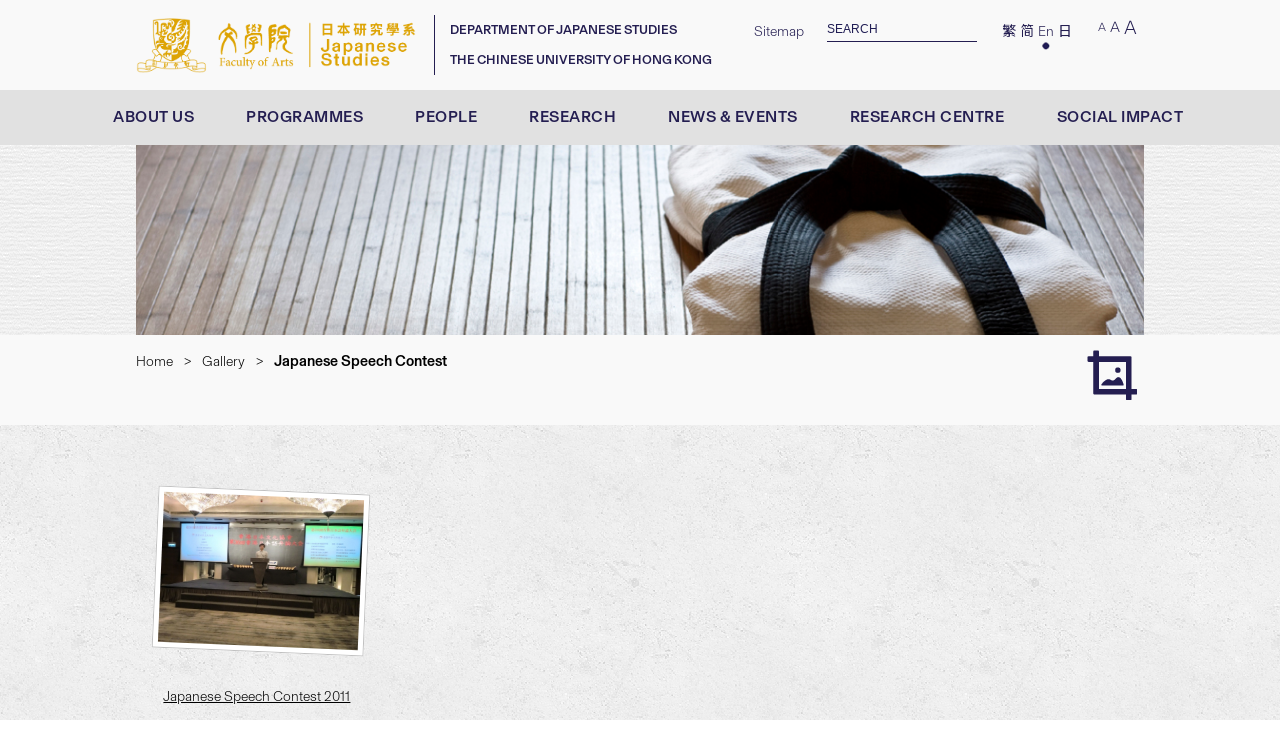

--- FILE ---
content_type: text/html; charset=UTF-8
request_url: https://www.jas.cuhk.edu.hk/gallerycategory/japanese-speech-contest/
body_size: 10512
content:

<!DOCTYPE html>
<html id="html" class="en_US">
<head>    
  <meta http-equiv="X-UA-Compatible" content="IE=edge,chrome=1" />
  <link href="https://fonts.googleapis.com/css2?family=Noto+Sans+TC:wght@300;400;600;700;900&family=Noto+Sans+SC:wght@300;400;600;700;900&family=Source+Code+Pro&display=swap" rel="stylesheet">
  <!-- Global site tag (gtag.js) - Google Ads: 619797490 -->
  <script async src=https://www.googletagmanager.com/gtag/js?id=AW-619797490></script>
  <script>
    window.dataLayer = window.dataLayer || [];
    function gtag(){dataLayer.push(arguments);}
    gtag('js', new Date());
    gtag('config', 'AW-619797490');
  </script>
  
  <kanhanbypass>
    <script>
      function checkFontSize() {
        var font_size=getCookie("font_size");
        if (font_size != "") {
          if (font_size == "big") {
            document.getElementById('btn_large').click();
          } else if (font_size == "middle") {
            document.getElementById('btn_middle').click();
          } else if (font_size == "small") {
            document.getElementById('btn_small').click();
          }
        }
      }
      function getCookie(cname) {
        var name = cname + "=";
        var ca = document.cookie.split(';');
        for(var i=0; i<ca.length; i++) {
          var c = ca[i];
          while (c.charAt(0)==' ') c = c.substring(1);
          if (c.indexOf(name) != -1) {
            return c.substring(name.length, c.length);
          }
        }
        return "middle";
      }
  	</script>
	  <link rel="stylesheet" href="https://www.jas.cuhk.edu.hk/wp-content/themes/customtheme/css/jquery-mmenu.css" type="text/css" />
	  <link rel="stylesheet" href="https://www.jas.cuhk.edu.hk/wp-content/themes/customtheme/css/jquery.mmenu.all.css" type="text/css" />
	  <meta http-equiv="X-UA-Compatible" content="IE=edge">
	  <link href="index-format=feed&amp;type=rss.rss" rel="alternate" type="application/rss+xml" title="RSS 2.0" />
	  <link href="index-format=feed&amp;type=atom" rel="alternate" type="application/atom+xml" title="Atom 1.0" />
	  <link href="https://www.jas.cuhk.edu.hk/wp-content/themes/customtheme/favicon.ico" rel="shortcut icon" type="image/vnd.microsoft.icon" />
	  <link rel="stylesheet" href="https://www.jas.cuhk.edu.hk/wp-content/themes/customtheme/css/jquery-ui.css" type="text/css" />
	  <link rel="stylesheet" href="https://www.jas.cuhk.edu.hk/wp-content/themes/customtheme/css/mediaboxckBlack21.css" type="text/css" />
	  <link rel="stylesheet" href="https://www.jas.cuhk.edu.hk/wp-content/themes/customtheme/css/blue.css" type="text/css" />
	  <link rel="stylesheet" href="https://www.jas.cuhk.edu.hk/wp-content/themes/customtheme/css/djimageslider.css" type="text/css" />
	  <link rel="stylesheet" href="https://www.jas.cuhk.edu.hk/wp-content/themes/customtheme/css/joom_settings.css" type="text/css" />
	  <link rel="stylesheet" href="https://www.jas.cuhk.edu.hk/wp-content/themes/customtheme/css/joomgallery.css" type="text/css" />
	  <link rel="stylesheet" href="https://www.jas.cuhk.edu.hk/wp-content/themes/customtheme/css/news-default.css" type="text/css" />
	  <link rel="stylesheet" href="https://www.jas.cuhk.edu.hk/wp-content/themes/customtheme/css/modal.css" type="text/css" />
	  <link rel="stylesheet" href="https://www.jas.cuhk.edu.hk/wp-content/themes/customtheme/css/camera.css" type="text/css" />
	  <link rel="stylesheet" href="https://fonts.googleapis.com/css?family=Droid+Sans" type="text/css" />
	  <link rel="stylesheet" href="https://www.jas.cuhk.edu.hk/wp-content/themes/customtheme/css/superfish.css" type="text/css" />
	  <style type="text/css">
			#mbCenter {
			  background-color: #1a1a1a;
			  -webkit-border-radius: 10px;
			  -khtml-border-radius: 10px;
			  -moz-border-radius: 10px;
			  border-radius: 10px;
			  -webkit-box-shadow: 0px 5px 20px rgba(0,0,0,0.50);
			  -khtml-box-shadow: 0px 5px 20px rgba(0,0,0,0.50);
			  -moz-box-shadow: 0px 5px 20px rgba(0,0,0,0.50);
			  box-shadow: 0px 5px 20px rgba(0,0,0,0.50);
			  /* For IE 8 */
			  -ms-filter: "progid:DXImageTransform.Microsoft.Shadow(Strength=5, Direction=180, Color='#000000')";
			  /* For IE 5.5 - 7 */
			  filter: progid:DXImageTransform.Microsoft.Shadow(Strength=5, Direction=180, Color='#000000');
			        behavior: url("https://www.jas.cuhk.edu.hk/wp-content/themes/customtheme/PIE.htc");
			 }
		  
		  #mbOverlay {
		    background-color: #000;
		  }
		  
		  #mbCenter.mbLoading {
		    background-color: #1a1a1a;
		  }
		  
		  #mbBottom {
		    color: #999;
		  }
		  
		  #mbTitle, #mbPrevLink, #mbNextLink, #mbCloseLink {
		    color: #fff;
		  }
	    
	    .joomcat106_clr {
	      clear:both;
	    }
	    .joomcat106_row {
	      overflow:hidden;
	      padding:0.5em 0;
	    }
	    .joomcat106_imgct {
	      width:25%
	      float:left;
	    }
	    .joomcat106_img {
	      text-align:center !important;
	    }
	    .joomcat106_txt {
	      text-align:center !important;
	      padding-top:0.5em;
	    }
			#camera_wrap_87 .camera_pag_ul li img, #camera_wrap_87 .camera_thumbs_cont ul li > img {height:75px;}
			#camera_wrap_87 .camera_caption {
			  display: block;
			  position: absolute;
			}
			#camera_wrap_87 .camera_caption > div {
			  -moz-border-radius: 5px 5px 5px 5px;-webkit-border-radius: 5px 5px 5px 5px;border-radius: 5px 5px 5px 5px;font-size: 12px;font-family:'Droid Sans';
			}
			#camera_wrap_87 .camera_caption > div div.slideshowck_description {
			  font-size: 10px;
			}
		</style>
	  <script src="https://ajax.googleapis.com/ajax/libs/jquery/1.11.1/jquery.min.js" type="text/javascript"></script>
	  <script src="https://www.jas.cuhk.edu.hk/plugins/system/jqueryeasy/jquerynoconflict.js" type="text/javascript"></script>
	  <script src="https://ajax.googleapis.com/ajax/libs/jqueryui/1.10.1/jquery-ui.min.js" type="text/javascript"></script>
	  <script src="https://www.jas.cuhk.edu.hk/media/system/js/caption.js" type="text/javascript"></script>
	  <script src="https://www.jas.cuhk.edu.hk/media/system/js/mootools-core.js" type="text/javascript"></script>
	  <script src="https://www.jas.cuhk.edu.hk/media/system/js/core.js" type="text/javascript"></script>
	  <script src="https://www.jas.cuhk.edu.hk/media/system/js/mootools-more.js" type="text/javascript"></script>
	  <script src="https://www.jas.cuhk.edu.hk/plugins/system/mediabox_ck/mediabox_ck/mediaboxck.js" type="text/javascript"></script>
	  <script src="https://www.jas.cuhk.edu.hk/plugins/system/mediabox_ck/mediabox_ck/quickie.js" type="text/javascript"></script>
	  <script src="https://www.jas.cuhk.edu.hk/media/djextensions/jquery-easing/jquery.easing.min.js" type="text/javascript" defer="defer"></script>
	  <script src="https://www.jas.cuhk.edu.hk/modules/mod_djimageslider/assets/js/slider.js?v=" type="text/javascript" defer="defer"></script>
	  <script src="https://www.jas.cuhk.edu.hk/media/system/js/modal.js" type="text/javascript"></script>
	  <script src="https://www.jas.cuhk.edu.hk/modules/mod_slideshowck/assets/jquery.transform2d.js" type="text/javascript"></script>
	  <script src="https://www.jas.cuhk.edu.hk/modules/mod_slideshowck/assets/camera_1.3.9.custom.js" type="text/javascript"></script>
	  <script type="text/javascript">
			jQuery(window).on('load',  function() {
      	new JCaption('img.caption');
   		});
      Mediabox.scanPage = function() {
        var links = document.getElements("a").filter(function(el) {
            return el.rel && el.rel.test(/^lightbox/i);
        });
        links.mediabox({
        	overlayOpacity :  0.7,
          resizeOpening :   1,
          resizeDuration :  240,
          resizeTransition :  0,
          initialWidth :    320,
          initialHeight :   180,
          defaultWidth :    640,
          defaultHeight :   360,
          vertioffset :     0,
          horizoffset :     0,
          showCaption :     1,
          showCounter :     1,
          attribType :    'rel',
          playerpath: '/plugins/system/mediabox_ck/mediabox_ck/NonverBlaster.swf'
        }, null, function(el) {
              var rel0 = this.rel.replace(/[[]|]/gi," ");
              var relsize = rel0.split(" ");
              return (this == el) || ((this.rel.length > 8) && el.rel.match(relsize[1]));
        });
      };
      window.addEvent("domready", Mediabox.scanPage);
		        
	    jQuery(function($) {
	      SqueezeBox.initialize({});
	      SqueezeBox.assign($('a.modal').get(), {
	        parse: 'rel'
	      });
	    });
		</script>
    <!-- End of Mobile Responsive Menu -->
    <link rel="stylesheet" href="https://www.jas.cuhk.edu.hk/wp-content/themes/customtheme/css/global.css" type="text/css" />
    <link rel="stylesheet" href="https://www.jas.cuhk.edu.hk/wp-content/themes/customtheme/css/svg_icon.css" type="text/css" />
    <link rel="stylesheet" href="https://www.jas.cuhk.edu.hk/wp-content/themes/customtheme/css/jas_animate.css" type="text/css" />
    <link href='https://fonts.googleapis.com/css?family=Muli:300,400' rel='stylesheet' type='text/css'>
    <link href='https://fonts.googleapis.com/css?family=Lato' rel='stylesheet' type='text/css'>
    <link href='https://fonts.googleapis.com/css?family=PT+Sans:400,700,400italic,700italic' rel='stylesheet' type='text/css'>
    <link href='https://fonts.googleapis.com/css?family=Buenard:400,700' rel='stylesheet' type='text/css'>
    <link rel="stylesheet" href="https://www.jas.cuhk.edu.hk/wp-content/themes/customtheme/css/brands.min.css" type="text/css" />
    <link rel="stylesheet" href="https://www.jas.cuhk.edu.hk/wp-content/themes/customtheme/css/gallery.css" type="text/css" />
    <link rel="stylesheet" href="https://www.jas.cuhk.edu.hk/wp-content/themes/customtheme/css/mobile.css" type="text/css" />
    <link rel="stylesheet" href="https://www.jas.cuhk.edu.hk/wp-content/themes/customtheme/css/print.css" type="text/css" />
    <script type="text/javascript" src="https://www.jas.cuhk.edu.hk/wp-content/themes/customtheme/js/langselect.js" ></script>    
    <script type="text/javascript" src="https://www.jas.cuhk.edu.hk/wp-content/themes/customtheme/js/langdetect.js" ></script>      
    <script type="text/javascript" src="https://www.jas.cuhk.edu.hk/wp-content/themes/customtheme/js/font_new.js" ></script>
    <!--<script type="text/javascript" src="/js/anchor.js" ></script>-->
    <script type="text/javascript" src="https://www.jas.cuhk.edu.hk/wp-content/themes/customtheme/js/svg_color.js" ></script>
    <!--Gallery-->
  	<script type="text/javascript" src="https://www.jas.cuhk.edu.hk/wp-content/themes/customtheme/js/gallery.js" ></script>
    <!--[if gte IE 9]>
      <link rel="stylesheet" type="text/css" href="https://www.jas.cuhk.edu.hk/wp-content/themes/customtheme/css/ie9.css" />
    <![endif]-->
  </kanhanbypass>   
  <link rel="stylesheet" href="https://www.jas.cuhk.edu.hk/wp-content/themes/customtheme/css/jux_timeline_style.css" type="text/css" />
  <link rel="stylesheet" href="https://www.jas.cuhk.edu.hk/wp-content/themes/customtheme/new.css?v=1769680780" type="text/css" />
  <meta http-equiv="Content-Type" content="text/html; charset='utf-8'">    
  <meta name="viewport" content="width=device-width, initial-scale=1.0, maximum-scale=2.0, user-scalable=no" />
  <title>Japanese Speech Contest | Department of Japanese Studies, CUHK</title>
		<meta name='robots' content='max-image-preview:large' />
<script type="text/javascript">
window._wpemojiSettings = {"baseUrl":"https:\/\/s.w.org\/images\/core\/emoji\/14.0.0\/72x72\/","ext":".png","svgUrl":"https:\/\/s.w.org\/images\/core\/emoji\/14.0.0\/svg\/","svgExt":".svg","source":{"concatemoji":"https:\/\/www.jas.cuhk.edu.hk\/wp-includes\/js\/wp-emoji-release.min.js?ver=6.1.1"}};
/*! This file is auto-generated */
!function(e,a,t){var n,r,o,i=a.createElement("canvas"),p=i.getContext&&i.getContext("2d");function s(e,t){var a=String.fromCharCode,e=(p.clearRect(0,0,i.width,i.height),p.fillText(a.apply(this,e),0,0),i.toDataURL());return p.clearRect(0,0,i.width,i.height),p.fillText(a.apply(this,t),0,0),e===i.toDataURL()}function c(e){var t=a.createElement("script");t.src=e,t.defer=t.type="text/javascript",a.getElementsByTagName("head")[0].appendChild(t)}for(o=Array("flag","emoji"),t.supports={everything:!0,everythingExceptFlag:!0},r=0;r<o.length;r++)t.supports[o[r]]=function(e){if(p&&p.fillText)switch(p.textBaseline="top",p.font="600 32px Arial",e){case"flag":return s([127987,65039,8205,9895,65039],[127987,65039,8203,9895,65039])?!1:!s([55356,56826,55356,56819],[55356,56826,8203,55356,56819])&&!s([55356,57332,56128,56423,56128,56418,56128,56421,56128,56430,56128,56423,56128,56447],[55356,57332,8203,56128,56423,8203,56128,56418,8203,56128,56421,8203,56128,56430,8203,56128,56423,8203,56128,56447]);case"emoji":return!s([129777,127995,8205,129778,127999],[129777,127995,8203,129778,127999])}return!1}(o[r]),t.supports.everything=t.supports.everything&&t.supports[o[r]],"flag"!==o[r]&&(t.supports.everythingExceptFlag=t.supports.everythingExceptFlag&&t.supports[o[r]]);t.supports.everythingExceptFlag=t.supports.everythingExceptFlag&&!t.supports.flag,t.DOMReady=!1,t.readyCallback=function(){t.DOMReady=!0},t.supports.everything||(n=function(){t.readyCallback()},a.addEventListener?(a.addEventListener("DOMContentLoaded",n,!1),e.addEventListener("load",n,!1)):(e.attachEvent("onload",n),a.attachEvent("onreadystatechange",function(){"complete"===a.readyState&&t.readyCallback()})),(e=t.source||{}).concatemoji?c(e.concatemoji):e.wpemoji&&e.twemoji&&(c(e.twemoji),c(e.wpemoji)))}(window,document,window._wpemojiSettings);
</script>
<style type="text/css">
img.wp-smiley,
img.emoji {
	display: inline !important;
	border: none !important;
	box-shadow: none !important;
	height: 1em !important;
	width: 1em !important;
	margin: 0 0.07em !important;
	vertical-align: -0.1em !important;
	background: none !important;
	padding: 0 !important;
}
</style>
	<link rel='stylesheet' id='wp-block-library-css' href='https://www.jas.cuhk.edu.hk/wp-includes/css/dist/block-library/style.min.css?ver=6.1.1' type='text/css' media='all' />
<link rel='stylesheet' id='classic-theme-styles-css' href='https://www.jas.cuhk.edu.hk/wp-includes/css/classic-themes.min.css?ver=1' type='text/css' media='all' />
<style id='global-styles-inline-css' type='text/css'>
body{--wp--preset--color--black: #000000;--wp--preset--color--cyan-bluish-gray: #abb8c3;--wp--preset--color--white: #ffffff;--wp--preset--color--pale-pink: #f78da7;--wp--preset--color--vivid-red: #cf2e2e;--wp--preset--color--luminous-vivid-orange: #ff6900;--wp--preset--color--luminous-vivid-amber: #fcb900;--wp--preset--color--light-green-cyan: #7bdcb5;--wp--preset--color--vivid-green-cyan: #00d084;--wp--preset--color--pale-cyan-blue: #8ed1fc;--wp--preset--color--vivid-cyan-blue: #0693e3;--wp--preset--color--vivid-purple: #9b51e0;--wp--preset--gradient--vivid-cyan-blue-to-vivid-purple: linear-gradient(135deg,rgba(6,147,227,1) 0%,rgb(155,81,224) 100%);--wp--preset--gradient--light-green-cyan-to-vivid-green-cyan: linear-gradient(135deg,rgb(122,220,180) 0%,rgb(0,208,130) 100%);--wp--preset--gradient--luminous-vivid-amber-to-luminous-vivid-orange: linear-gradient(135deg,rgba(252,185,0,1) 0%,rgba(255,105,0,1) 100%);--wp--preset--gradient--luminous-vivid-orange-to-vivid-red: linear-gradient(135deg,rgba(255,105,0,1) 0%,rgb(207,46,46) 100%);--wp--preset--gradient--very-light-gray-to-cyan-bluish-gray: linear-gradient(135deg,rgb(238,238,238) 0%,rgb(169,184,195) 100%);--wp--preset--gradient--cool-to-warm-spectrum: linear-gradient(135deg,rgb(74,234,220) 0%,rgb(151,120,209) 20%,rgb(207,42,186) 40%,rgb(238,44,130) 60%,rgb(251,105,98) 80%,rgb(254,248,76) 100%);--wp--preset--gradient--blush-light-purple: linear-gradient(135deg,rgb(255,206,236) 0%,rgb(152,150,240) 100%);--wp--preset--gradient--blush-bordeaux: linear-gradient(135deg,rgb(254,205,165) 0%,rgb(254,45,45) 50%,rgb(107,0,62) 100%);--wp--preset--gradient--luminous-dusk: linear-gradient(135deg,rgb(255,203,112) 0%,rgb(199,81,192) 50%,rgb(65,88,208) 100%);--wp--preset--gradient--pale-ocean: linear-gradient(135deg,rgb(255,245,203) 0%,rgb(182,227,212) 50%,rgb(51,167,181) 100%);--wp--preset--gradient--electric-grass: linear-gradient(135deg,rgb(202,248,128) 0%,rgb(113,206,126) 100%);--wp--preset--gradient--midnight: linear-gradient(135deg,rgb(2,3,129) 0%,rgb(40,116,252) 100%);--wp--preset--duotone--dark-grayscale: url('#wp-duotone-dark-grayscale');--wp--preset--duotone--grayscale: url('#wp-duotone-grayscale');--wp--preset--duotone--purple-yellow: url('#wp-duotone-purple-yellow');--wp--preset--duotone--blue-red: url('#wp-duotone-blue-red');--wp--preset--duotone--midnight: url('#wp-duotone-midnight');--wp--preset--duotone--magenta-yellow: url('#wp-duotone-magenta-yellow');--wp--preset--duotone--purple-green: url('#wp-duotone-purple-green');--wp--preset--duotone--blue-orange: url('#wp-duotone-blue-orange');--wp--preset--font-size--small: 13px;--wp--preset--font-size--medium: 20px;--wp--preset--font-size--large: 36px;--wp--preset--font-size--x-large: 42px;--wp--preset--spacing--20: 0.44rem;--wp--preset--spacing--30: 0.67rem;--wp--preset--spacing--40: 1rem;--wp--preset--spacing--50: 1.5rem;--wp--preset--spacing--60: 2.25rem;--wp--preset--spacing--70: 3.38rem;--wp--preset--spacing--80: 5.06rem;}:where(.is-layout-flex){gap: 0.5em;}body .is-layout-flow > .alignleft{float: left;margin-inline-start: 0;margin-inline-end: 2em;}body .is-layout-flow > .alignright{float: right;margin-inline-start: 2em;margin-inline-end: 0;}body .is-layout-flow > .aligncenter{margin-left: auto !important;margin-right: auto !important;}body .is-layout-constrained > .alignleft{float: left;margin-inline-start: 0;margin-inline-end: 2em;}body .is-layout-constrained > .alignright{float: right;margin-inline-start: 2em;margin-inline-end: 0;}body .is-layout-constrained > .aligncenter{margin-left: auto !important;margin-right: auto !important;}body .is-layout-constrained > :where(:not(.alignleft):not(.alignright):not(.alignfull)){max-width: var(--wp--style--global--content-size);margin-left: auto !important;margin-right: auto !important;}body .is-layout-constrained > .alignwide{max-width: var(--wp--style--global--wide-size);}body .is-layout-flex{display: flex;}body .is-layout-flex{flex-wrap: wrap;align-items: center;}body .is-layout-flex > *{margin: 0;}:where(.wp-block-columns.is-layout-flex){gap: 2em;}.has-black-color{color: var(--wp--preset--color--black) !important;}.has-cyan-bluish-gray-color{color: var(--wp--preset--color--cyan-bluish-gray) !important;}.has-white-color{color: var(--wp--preset--color--white) !important;}.has-pale-pink-color{color: var(--wp--preset--color--pale-pink) !important;}.has-vivid-red-color{color: var(--wp--preset--color--vivid-red) !important;}.has-luminous-vivid-orange-color{color: var(--wp--preset--color--luminous-vivid-orange) !important;}.has-luminous-vivid-amber-color{color: var(--wp--preset--color--luminous-vivid-amber) !important;}.has-light-green-cyan-color{color: var(--wp--preset--color--light-green-cyan) !important;}.has-vivid-green-cyan-color{color: var(--wp--preset--color--vivid-green-cyan) !important;}.has-pale-cyan-blue-color{color: var(--wp--preset--color--pale-cyan-blue) !important;}.has-vivid-cyan-blue-color{color: var(--wp--preset--color--vivid-cyan-blue) !important;}.has-vivid-purple-color{color: var(--wp--preset--color--vivid-purple) !important;}.has-black-background-color{background-color: var(--wp--preset--color--black) !important;}.has-cyan-bluish-gray-background-color{background-color: var(--wp--preset--color--cyan-bluish-gray) !important;}.has-white-background-color{background-color: var(--wp--preset--color--white) !important;}.has-pale-pink-background-color{background-color: var(--wp--preset--color--pale-pink) !important;}.has-vivid-red-background-color{background-color: var(--wp--preset--color--vivid-red) !important;}.has-luminous-vivid-orange-background-color{background-color: var(--wp--preset--color--luminous-vivid-orange) !important;}.has-luminous-vivid-amber-background-color{background-color: var(--wp--preset--color--luminous-vivid-amber) !important;}.has-light-green-cyan-background-color{background-color: var(--wp--preset--color--light-green-cyan) !important;}.has-vivid-green-cyan-background-color{background-color: var(--wp--preset--color--vivid-green-cyan) !important;}.has-pale-cyan-blue-background-color{background-color: var(--wp--preset--color--pale-cyan-blue) !important;}.has-vivid-cyan-blue-background-color{background-color: var(--wp--preset--color--vivid-cyan-blue) !important;}.has-vivid-purple-background-color{background-color: var(--wp--preset--color--vivid-purple) !important;}.has-black-border-color{border-color: var(--wp--preset--color--black) !important;}.has-cyan-bluish-gray-border-color{border-color: var(--wp--preset--color--cyan-bluish-gray) !important;}.has-white-border-color{border-color: var(--wp--preset--color--white) !important;}.has-pale-pink-border-color{border-color: var(--wp--preset--color--pale-pink) !important;}.has-vivid-red-border-color{border-color: var(--wp--preset--color--vivid-red) !important;}.has-luminous-vivid-orange-border-color{border-color: var(--wp--preset--color--luminous-vivid-orange) !important;}.has-luminous-vivid-amber-border-color{border-color: var(--wp--preset--color--luminous-vivid-amber) !important;}.has-light-green-cyan-border-color{border-color: var(--wp--preset--color--light-green-cyan) !important;}.has-vivid-green-cyan-border-color{border-color: var(--wp--preset--color--vivid-green-cyan) !important;}.has-pale-cyan-blue-border-color{border-color: var(--wp--preset--color--pale-cyan-blue) !important;}.has-vivid-cyan-blue-border-color{border-color: var(--wp--preset--color--vivid-cyan-blue) !important;}.has-vivid-purple-border-color{border-color: var(--wp--preset--color--vivid-purple) !important;}.has-vivid-cyan-blue-to-vivid-purple-gradient-background{background: var(--wp--preset--gradient--vivid-cyan-blue-to-vivid-purple) !important;}.has-light-green-cyan-to-vivid-green-cyan-gradient-background{background: var(--wp--preset--gradient--light-green-cyan-to-vivid-green-cyan) !important;}.has-luminous-vivid-amber-to-luminous-vivid-orange-gradient-background{background: var(--wp--preset--gradient--luminous-vivid-amber-to-luminous-vivid-orange) !important;}.has-luminous-vivid-orange-to-vivid-red-gradient-background{background: var(--wp--preset--gradient--luminous-vivid-orange-to-vivid-red) !important;}.has-very-light-gray-to-cyan-bluish-gray-gradient-background{background: var(--wp--preset--gradient--very-light-gray-to-cyan-bluish-gray) !important;}.has-cool-to-warm-spectrum-gradient-background{background: var(--wp--preset--gradient--cool-to-warm-spectrum) !important;}.has-blush-light-purple-gradient-background{background: var(--wp--preset--gradient--blush-light-purple) !important;}.has-blush-bordeaux-gradient-background{background: var(--wp--preset--gradient--blush-bordeaux) !important;}.has-luminous-dusk-gradient-background{background: var(--wp--preset--gradient--luminous-dusk) !important;}.has-pale-ocean-gradient-background{background: var(--wp--preset--gradient--pale-ocean) !important;}.has-electric-grass-gradient-background{background: var(--wp--preset--gradient--electric-grass) !important;}.has-midnight-gradient-background{background: var(--wp--preset--gradient--midnight) !important;}.has-small-font-size{font-size: var(--wp--preset--font-size--small) !important;}.has-medium-font-size{font-size: var(--wp--preset--font-size--medium) !important;}.has-large-font-size{font-size: var(--wp--preset--font-size--large) !important;}.has-x-large-font-size{font-size: var(--wp--preset--font-size--x-large) !important;}
.wp-block-navigation a:where(:not(.wp-element-button)){color: inherit;}
:where(.wp-block-columns.is-layout-flex){gap: 2em;}
.wp-block-pullquote{font-size: 1.5em;line-height: 1.6;}
</style>
<link rel="https://api.w.org/" href="https://www.jas.cuhk.edu.hk/wp-json/" /><link rel="alternate" type="application/json" href="https://www.jas.cuhk.edu.hk/wp-json/wp/v2/gallerycategory/2000" /><link rel="EditURI" type="application/rsd+xml" title="RSD" href="https://www.jas.cuhk.edu.hk/xmlrpc.php?rsd" />
<link rel="wlwmanifest" type="application/wlwmanifest+xml" href="https://www.jas.cuhk.edu.hk/wp-includes/wlwmanifest.xml" />

<link rel="canonical" href="https://www.jas.cuhk.edu.hk/gallerycategory/japanese-speech-contest/" />
<link rel='shortlink' href='https://www.jas.cuhk.edu.hk/?p=2000' />
<link rel="alternate" type="application/json+oembed" href="https://www.jas.cuhk.edu.hk/wp-json/oembed/1.0/embed?url=https%3A%2F%2Fwww.jas.cuhk.edu.hk%2Fgallerycategory%2Fjapanese-speech-contest%2F" />
<link rel="alternate" type="text/xml+oembed" href="https://www.jas.cuhk.edu.hk/wp-json/oembed/1.0/embed?url=https%3A%2F%2Fwww.jas.cuhk.edu.hk%2Fgallerycategory%2Fjapanese-speech-contest%2F&#038;format=xml" />
<script type="text/javascript">//<![CDATA[
  function external_links_in_new_windows_loop() {
    if (!document.links) {
      document.links = document.getElementsByTagName('a');
    }
    var change_link = false;
    var force = '';
    var ignore = '';

    for (var t=0; t<document.links.length; t++) {
      var all_links = document.links[t];
      change_link = false;
      
      if(document.links[t].hasAttribute('onClick') == false) {
        // forced if the address starts with http (or also https), but does not link to the current domain
        if(all_links.href.search(/^http/) != -1 && all_links.href.search('www.jas.cuhk.edu.hk') == -1 && all_links.href.search(/^#/) == -1) {
          // console.log('Changed ' + all_links.href);
          change_link = true;
        }
          
        if(force != '' && all_links.href.search(force) != -1) {
          // forced
          // console.log('force ' + all_links.href);
          change_link = true;
        }
        
        if(ignore != '' && all_links.href.search(ignore) != -1) {
          // console.log('ignore ' + all_links.href);
          // ignored
          change_link = false;
        }

        if(change_link == true) {
          // console.log('Changed ' + all_links.href);
          document.links[t].setAttribute('onClick', 'javascript:window.open(\'' + all_links.href.replace(/'/g, '') + '\', \'_blank\', \'noopener\'); return false;');
          document.links[t].removeAttribute('target');
        }
      }
    }
  }
  
  // Load
  function external_links_in_new_windows_load(func)
  {  
    var oldonload = window.onload;
    if (typeof window.onload != 'function'){
      window.onload = func;
    } else {
      window.onload = function(){
        oldonload();
        func();
      }
    }
  }

  external_links_in_new_windows_load(external_links_in_new_windows_loop);
  //]]></script>

<style>
.qtranxs_flag_tc {background-image: url(https://www.jas.cuhk.edu.hk/wp-content/plugins/qtranslate-xt-master/flags/hk.png); background-repeat: no-repeat;}
.qtranxs_flag_sc {background-image: url(https://www.jas.cuhk.edu.hk/wp-content/plugins/qtranslate-xt-master/flags/cn.png); background-repeat: no-repeat;}
.qtranxs_flag_en {background-image: url(https://www.jas.cuhk.edu.hk/wp-content/plugins/qtranslate-xt-master/flags/gb.png); background-repeat: no-repeat;}
.qtranxs_flag_jp {background-image: url(https://www.jas.cuhk.edu.hk/wp-content/plugins/qtranslate-xt-master/flags/jp.png); background-repeat: no-repeat;}
</style>
<link hreflang="tc" href="https://www.jas.cuhk.edu.hk/tc/gallerycategory/japanese-speech-contest/" rel="alternate" />
<link hreflang="sc" href="https://www.jas.cuhk.edu.hk/sc/gallerycategory/japanese-speech-contest/" rel="alternate" />
<link hreflang="en" href="https://www.jas.cuhk.edu.hk/en/gallerycategory/japanese-speech-contest/" rel="alternate" />
<link hreflang="jp" href="https://www.jas.cuhk.edu.hk/jp/gallerycategory/japanese-speech-contest/" rel="alternate" />
<link hreflang="x-default" href="https://www.jas.cuhk.edu.hk/gallerycategory/japanese-speech-contest/" rel="alternate" />
<meta name="generator" content="qTranslate-XT 3.12.1" />
<link rel="icon" href="https://www.jas.cuhk.edu.hk/wp-content/uploads/cropped-android-chrome-192x192-1-32x32.png" sizes="32x32" />
<link rel="icon" href="https://www.jas.cuhk.edu.hk/wp-content/uploads/cropped-android-chrome-192x192-1-192x192.png" sizes="192x192" />
<link rel="apple-touch-icon" href="https://www.jas.cuhk.edu.hk/wp-content/uploads/cropped-android-chrome-192x192-1-180x180.png" />
<meta name="msapplication-TileImage" content="https://www.jas.cuhk.edu.hk/wp-content/uploads/cropped-android-chrome-192x192-1-270x270.png" />
</head>
<body class="gallerycategory-template-default single single-gallerycategory postid-2000 locale-en-us">
  <nav id="mobile_menu" class="mm-menu mm-offcanvas mm-front mm-hasnavbar-top-1 mm-hasnavbar-bottom-1 mm-current mm-opened">
    <div class="mm-navbar mm-navbar-top mm-navbar-top-1 mm-navbar-size-1 mm-navbar-content-3">
      <p class="eng-title">Menu</p>    </div>
    <div class="mm-panels">
      <div class="mm-panel mm-opened mm-current" id="mm-1">
        <ul class="nav menu mm-listview">
                                                <li class="about-us">
            <a href="https://www.jas.cuhk.edu.hk/about-us/">About Us</a> 
              
                      <ul>
                                                                        <li class="dropdown-link">
                        <a href="https://www.jas.cuhk.edu.hk/about-us/#about-the-department-of-japanese-studies" id="about-the-department-of-japanese-studies">About the Department of Japanese Studies</a>
                                              </li>
                                          <li class="dropdown-link">
                        <a href="https://www.jas.cuhk.edu.hk/about-us/#our-mission" id="our-mission">Our Mission</a>
                                              </li>
                                          <li class="dropdown-link">
                        <a href="https://www.jas.cuhk.edu.hk/about-us/#chairpersons-message" id="chairpersons-message">Chairperson's Message</a>
                                              </li>
                                          <li class="dropdown-link">
                        <a href="https://www.jas.cuhk.edu.hk/about-us/#brochure" id="brochure">Brochure</a>
                                              </li>
                                          <li class="dropdown-link">
                        <a href="https://www.jas.cuhk.edu.hk/about-us/#enquiries" id="enquiries">Enquiries</a>
                                              </li>
                                          <li class="dropdown-link">
                        <a href="https://www.jas.cuhk.edu.hk/about-us/#department-milestones-and-achievements" id="department-milestones-and-achievements">Department Milestones and Achievements</a>
                                              </li>
                                                                                    <li class="dropdown-link">
                    <a href="https://www.jas.cuhk.edu.hk/about-us/#student-life" id="student-life">Student Life</a>
                    <ul>
                                                          <li class="dropdown-link">
                        <a href="https://www.jas.cuhk.edu.hk/about-us/#student-societies" id="student-societies">Student Societies</a>
                                              </li>
                                          <li class="dropdown-link">
                        <a href="https://www.jas.cuhk.edu.hk/about-us/#scholarships" id="scholarships">Scholarships and Financial Aid</a>
                                              </li>
                                                        </ul>
                  </li>
                                          </ul>
          
        </li>

                                      <li class="programmes">
            <a href="https://www.jas.cuhk.edu.hk/programmes/">Programmes</a> 
              
                                    <ul>
                                  <li class="dropdown-link">
                    <a href="#">Undergraduate Programme</a>
                                          <ul>
                                                  <li class="dropdown-link">
                            <a href="https://www.jas.cuhk.edu.hk/new-programmes/ba-in-japanese-studies/">Major Programmes</a>
                          </li>
                                                  <li class="dropdown-link">
                            <a href="https://www.jas.cuhk.edu.hk/new-programmes/ba-in-japanese-studies-minor/">Minor Programmes</a>
                          </li>
                                                  <li class="dropdown-link">
                            <a href="https://www.jas.cuhk.edu.hk/new-programmes/short-term-exchange-programmes/">Short-Term Exchange Programmes</a>
                          </li>
                                                  <li class="dropdown-link">
                            <a href="https://www.jas.cuhk.edu.hk/new-programmes/students-sharing/">Students' Sharing</a>
                          </li>
                                              </ul>
                                      </li>
                                  <li class="dropdown-link">
                    <a href="#">Postgraduate Programme</a>
                                          <ul>
                                                  <li class="dropdown-link">
                            <a href="https://www.jas.cuhk.edu.hk/new-programmes/ma-in-japanese-studies/">M.A. Programme</a>
                          </li>
                                                  <li class="dropdown-link">
                            <a href="https://www.jas.cuhk.edu.hk/new-programmes/mphil-phd-in-japanese-studies/">Articulated M.Phil - Ph.D Programme</a>
                          </li>
                                                  <li class="dropdown-link">
                            <a href="https://www.jas.cuhk.edu.hk/new-programmes/graduate-school/">Graduate School</a>
                          </li>
                                              </ul>
                                      </li>
                              </ul>
                          
          
        </li>

                                      <li class="people">
            <a href="https://www.jas.cuhk.edu.hk/people/">People</a> 
              
                      <ul>
                            <li class="dropdown-link"><a href="https://www.jas.cuhk.edu.hk/people/#people-teachs" id="people-teachs">Teaching Staff</a></li>
              <li class="dropdown-link"><a href="https://www.jas.cuhk.edu.hk/people/#people-teacha" id="people-teacha">Teaching Assistant</a></li>
              <li class="dropdown-link"><a href="https://www.jas.cuhk.edu.hk/people/#people-researchs" id="people-researchs">Research Staff</a></li>
              <li class="dropdown-link"><a href="https://www.jas.cuhk.edu.hk/people/#people-admins" id="people-admins">Administrative Staff</a></li>
              <li class="dropdown-link"><a href="https://www.jas.cuhk.edu.hk/alumni-corner/" id="people-alumni">Alumni</a></li>
            </ul>

          
        </li>

                                      <li class="research">
            <a href="https://www.jas.cuhk.edu.hk/research/">Research</a> 
              
          
        </li>

                                      <li class="news-and-events">
            <a href="https://www.jas.cuhk.edu.hk/news-and-events/">News & Events</a> 
              
          
        </li>

                  <li>
          <a href="http://www.rccjs.cuhk.edu.hk/" target="_blank">Research Centre</a>
      
          
        </li>

                  <li>
          <a>Social Impact</a>
                      <ul class="custom-subitems">
                              <li><a href="https://wefljas.wixsite.com/wefljas" target="_blank">Women’s Empowerment through Financial Literacy (WEFL) Ambassador Programme</a></li>
                              <li><a href="https://cuhkjas2019.wixsite.com/rae2020/" target="_blank">Japan-Hong Kong Interactions and Collaborations in Popular Culture</a></li>
                          </ul>
                
          
        </li>

        </ul>
      </div>
    </div>
    <div class="header-language-switcher 1">
      <style>
.qtranxs_widget ul { margin: 0; }
.qtranxs_widget ul li
{
display: inline; /* horizontal list, use "list-item" or other appropriate value for vertical list */
list-style-type: none; /* use "initial" or other to enable bullets */
margin: 0 5px 0 0; /* adjust spacing between items */
opacity: 0.5;
-o-transition: 1s ease opacity;
-moz-transition: 1s ease opacity;
-webkit-transition: 1s ease opacity;
transition: 1s ease opacity;
}
/* .qtranxs_widget ul li span { margin: 0 5px 0 0; } */ /* other way to control spacing */
.qtranxs_widget ul li.active { opacity: 0.8; }
.qtranxs_widget ul li:hover { opacity: 1; }
.qtranxs_widget img { box-shadow: none; vertical-align: middle; display: initial; }
.qtranxs_flag { height:12px; width:18px; display:block; }
.qtranxs_flag_and_text { padding-left:20px; }
.qtranxs_flag span { display:none; }
</style>
<div class="widget widget-language-bar">
<ul class="language-chooser language-chooser-text qtranxs_language_chooser" id="qtranslate-4-chooser">
<li class="lang-tc"><a href="https://www.jas.cuhk.edu.hk/tc/gallerycategory/japanese-speech-contest/" title="繁 (tc)" class="qtranxs_text qtranxs_text_tc"><span>繁</span></a></li>
<li class="lang-sc"><a href="https://www.jas.cuhk.edu.hk/sc/gallerycategory/japanese-speech-contest/" title="简 (sc)" class="qtranxs_text qtranxs_text_sc"><span>简</span></a></li>
<li class="lang-en active"><a href="https://www.jas.cuhk.edu.hk/en/gallerycategory/japanese-speech-contest/" title="En (en)" class="qtranxs_text qtranxs_text_en"><span>En</span></a></li>
<li class="lang-jp"><a href="https://www.jas.cuhk.edu.hk/jp/gallerycategory/japanese-speech-contest/" title="日 (jp)" class="qtranxs_text qtranxs_text_jp"><span>日</span></a></li>
</ul><div class="qtranxs_widget_end"></div>
</div>    </div>
    <form name="search" action="https://cloud.itsc.cuhk.edu.hk/cuhksearch/search.aspx" method="get" target="result" id="sitesearchboxForm">
      <input type="hidden" name="domain" value="www.jas.cuhk.edu.hk">
      <input type="hidden" name="inurl" value="">
      <input type="hidden" name="enc" value="utf-8">
      <table>
        <tbody>
          <tr>
            <td>
              <input name="query" id="query" maxlength="13" alt="Search" class="inputbox searchbox" type="text" size="14" style="color:#211e55;font-size: 12px; background:#f9f9f9;" placeholder="SEARCH">
            </td>                     
          </tr>
        </tbody>
      </table>
    </form>
    <div class="mm-navbar mm-navbar-bottom mm-navbar-bottom-1 mm-navbar-size-1 mm-navbar-content-15">
              <div class="top_menu_eng" >
          <a href="https://www.jas.cuhk.edu.hk/scholarships-and-financial-aid/">Scholarships & Financial Aid</a>
        </div>
              <div class="top_menu_eng" >
          <a href="https://www.jas.cuhk.edu.hk/internship-programme/">Internship Programmes</a>
        </div>
              <div class="top_menu_eng" >
          <a href="https://www.jas.cuhk.edu.hk/alumni-corner/">Alumni Corner</a>
        </div>
              <div class="top_menu_eng" id="carn">
          <a href="https://www.jas.cuhk.edu.hk/carn/">CUHK Japan Forum</a>
        </div>
              <div class="top_menu_eng" >
          <a href="http://www.rccjs.cuhk.edu.hk/">Research Centre<br />
for Comparative Japanese Studies</a>
        </div>
          </div>
  </nav>
  <a class="menu_button">Menu</a>
      <div id="inner_narrow">
      <div id="header">
        <div class="wrapper">
            <div id="font_size">              
              <div id="fontSize"> 
                  <table>
                    <tbody>
                        <tr style="line-height:1">
                          <td style="text-align:center;width:9px;"><span href="javascript:fontDown()" class="smaller"><a id="btn_small" class="fontsize" style="font-size:12px !important;">A</a></span></td>
                          <td style="text-align:center;width:9px;"><span href="javascript:fontReset()" class="reset"><a id="btn_middle" class="fontsize" style="font-size:15px !important;text-align:center;width:9px;">A</a></span></td>
                          <td style="text-align:center;width:9px;"><span class="larger"><a id="btn_large" class="fontsize" style="font-size:19px !important;text-align:center;width:9px;">A</a></span></td>
                        </tr>
                        <tr stlye="height: 8px;line-height: 8px;">
                          <td>
                          </td>
                          <td><img id="img_small" src="https://www.jas.cuhk.edu.hk/wp-content/themes/customtheme/images/dummy8_8.png " class="font_pic" alt="active font color" style=" display: none;">                           </td>
                          <td>
                    <img id="img_middle" src="https://www.jas.cuhk.edu.hk/wp-content/themes/customtheme/images/dummy8_8.png " class="font_pic" alt="active font color" style=" display: none;">                            </td>
                          <td>
                    <img id="img_big" src="https://www.jas.cuhk.edu.hk/wp-content/themes/customtheme/images/dummy8_8.png " class="font_pic" alt="active font color" style=" display: none;">                           </td>
                              </tr>
                    </tbody>
                  </table>  
                  </div>
            </div>
              <div class="language">
                <div class="header-language-switcher 4">
                  <style>
.qtranxs_widget ul { margin: 0; }
.qtranxs_widget ul li
{
display: inline; /* horizontal list, use "list-item" or other appropriate value for vertical list */
list-style-type: none; /* use "initial" or other to enable bullets */
margin: 0 5px 0 0; /* adjust spacing between items */
opacity: 0.5;
-o-transition: 1s ease opacity;
-moz-transition: 1s ease opacity;
-webkit-transition: 1s ease opacity;
transition: 1s ease opacity;
}
/* .qtranxs_widget ul li span { margin: 0 5px 0 0; } */ /* other way to control spacing */
.qtranxs_widget ul li.active { opacity: 0.8; }
.qtranxs_widget ul li:hover { opacity: 1; }
.qtranxs_widget img { box-shadow: none; vertical-align: middle; display: initial; }
.qtranxs_flag { height:12px; width:18px; display:block; }
.qtranxs_flag_and_text { padding-left:20px; }
.qtranxs_flag span { display:none; }
</style>
<div class="widget widget-language-bar-3">
<ul class="language-chooser language-chooser-text qtranxs_language_chooser" id="qtranslate-6-chooser">
<li class="lang-tc"><a href="https://www.jas.cuhk.edu.hk/tc/gallerycategory/japanese-speech-contest/" title="繁 (tc)" class="qtranxs_text qtranxs_text_tc"><span>繁</span></a></li>
<li class="lang-sc"><a href="https://www.jas.cuhk.edu.hk/sc/gallerycategory/japanese-speech-contest/" title="简 (sc)" class="qtranxs_text qtranxs_text_sc"><span>简</span></a></li>
<li class="lang-en active"><a href="https://www.jas.cuhk.edu.hk/en/gallerycategory/japanese-speech-contest/" title="En (en)" class="qtranxs_text qtranxs_text_en"><span>En</span></a></li>
<li class="lang-jp"><a href="https://www.jas.cuhk.edu.hk/jp/gallerycategory/japanese-speech-contest/" title="日 (jp)" class="qtranxs_text qtranxs_text_jp"><span>日</span></a></li>
</ul><div class="qtranxs_widget_end"></div>
</div>                </div>                              
              </div>
              <div class="search_menu">
                <form name="search" action="https://cloud.itsc.cuhk.edu.hk/cuhksearch/search.aspx" method="get" target="result" id="sitesearchboxForm">
                  <input type="hidden" name="domain" value="www.jas.cuhk.edu.hk">
                  <input type="hidden" name="inurl" value="">
                  <input type="hidden" name="enc" value="utf-8">
                  <table>
                    <tbody>
                      <tr>
                        <td>
                          <input name="query" id="query" alt="Search" class="inputbox searchbox" type="text" size="11" style="color:#241e51;font-size: 12px; background:#f9f9f9;" placeholder="SEARCH">
                        </td>                     
                      </tr>
                    </tbody>
                  </table>
                </form>
              </div>
              <div class="top_sitemap">
                <a href="https://www.jas.cuhk.edu.hk"><i class="fa fa-home"></i></a>
                <a href="https://www.jas.cuhk.edu.hk/sitemap/">Sitemap</a>
              </div>
              <div id="logo_name">            
              <div class="cuhk_logo">
              <a href="https://www.cuhk.edu.hk" target="_blank"><img src="https://www.jas.cuhk.edu.hk/wp-content/uploads/cuhk_logo.png" alt="cuhk logo"/></a>
            </div>
                <div class="jas_logo">
              <a href="https://www.jas.cuhk.edu.hk"><img src="https://www.jas.cuhk.edu.hk/wp-content/uploads/jas_logo.png" alt="cuhk logo"/></a>
            </div>
                <div class="jas_name">
                  <a href="https://www.jas.cuhk.edu.hk">
                    DEPARTMENT OF JAPANESE STUDIES<br>THE CHINESE UNIVERSITY OF HONG KONG                  </a>
                </div>
              </div>
          </div>
      </div>
      <div class="main_menu main_menu_3">
        <div class="wrapper">
          <div class="moduletable">
            <ul class="nav ext-menu sf-js-enabled sf-arrows">
                                                    <li class="about-us">
            <a href="https://www.jas.cuhk.edu.hk/about-us/">About Us</a> 
              
                      <ul>
                                                                        <li class="dropdown-link">
                        <a href="https://www.jas.cuhk.edu.hk/about-us/#about-the-department-of-japanese-studies" id="about-the-department-of-japanese-studies">About the Department of Japanese Studies</a>
                                              </li>
                                          <li class="dropdown-link">
                        <a href="https://www.jas.cuhk.edu.hk/about-us/#our-mission" id="our-mission">Our Mission</a>
                                              </li>
                                          <li class="dropdown-link">
                        <a href="https://www.jas.cuhk.edu.hk/about-us/#chairpersons-message" id="chairpersons-message">Chairperson's Message</a>
                                              </li>
                                          <li class="dropdown-link">
                        <a href="https://www.jas.cuhk.edu.hk/about-us/#brochure" id="brochure">Brochure</a>
                                              </li>
                                          <li class="dropdown-link">
                        <a href="https://www.jas.cuhk.edu.hk/about-us/#enquiries" id="enquiries">Enquiries</a>
                                              </li>
                                          <li class="dropdown-link">
                        <a href="https://www.jas.cuhk.edu.hk/about-us/#department-milestones-and-achievements" id="department-milestones-and-achievements">Department Milestones and Achievements</a>
                                              </li>
                                                                                    <li class="dropdown-link">
                    <a href="https://www.jas.cuhk.edu.hk/about-us/#student-life" id="student-life">Student Life</a>
                    <ul>
                                                          <li class="dropdown-link">
                        <a href="https://www.jas.cuhk.edu.hk/about-us/#student-societies" id="student-societies">Student Societies</a>
                                              </li>
                                          <li class="dropdown-link">
                        <a href="https://www.jas.cuhk.edu.hk/about-us/#scholarships" id="scholarships">Scholarships and Financial Aid</a>
                                              </li>
                                                        </ul>
                  </li>
                                          </ul>
          
        </li>

                                      <li class="programmes">
            <a href="https://www.jas.cuhk.edu.hk/programmes/">Programmes</a> 
              
                                    <ul>
                                  <li class="dropdown-link">
                    <a href="#">Undergraduate Programme</a>
                                          <ul>
                                                  <li class="dropdown-link">
                            <a href="https://www.jas.cuhk.edu.hk/new-programmes/ba-in-japanese-studies/">Major Programmes</a>
                          </li>
                                                  <li class="dropdown-link">
                            <a href="https://www.jas.cuhk.edu.hk/new-programmes/ba-in-japanese-studies-minor/">Minor Programmes</a>
                          </li>
                                                  <li class="dropdown-link">
                            <a href="https://www.jas.cuhk.edu.hk/new-programmes/short-term-exchange-programmes/">Short-Term Exchange Programmes</a>
                          </li>
                                                  <li class="dropdown-link">
                            <a href="https://www.jas.cuhk.edu.hk/new-programmes/students-sharing/">Students' Sharing</a>
                          </li>
                                              </ul>
                                      </li>
                                  <li class="dropdown-link">
                    <a href="#">Postgraduate Programme</a>
                                          <ul>
                                                  <li class="dropdown-link">
                            <a href="https://www.jas.cuhk.edu.hk/new-programmes/ma-in-japanese-studies/">M.A. Programme</a>
                          </li>
                                                  <li class="dropdown-link">
                            <a href="https://www.jas.cuhk.edu.hk/new-programmes/mphil-phd-in-japanese-studies/">Articulated M.Phil - Ph.D Programme</a>
                          </li>
                                                  <li class="dropdown-link">
                            <a href="https://www.jas.cuhk.edu.hk/new-programmes/graduate-school/">Graduate School</a>
                          </li>
                                              </ul>
                                      </li>
                              </ul>
                          
          
        </li>

                                      <li class="people">
            <a href="https://www.jas.cuhk.edu.hk/people/">People</a> 
              
                      <ul>
                            <li class="dropdown-link"><a href="https://www.jas.cuhk.edu.hk/people/#people-teachs" id="people-teachs">Teaching Staff</a></li>
              <li class="dropdown-link"><a href="https://www.jas.cuhk.edu.hk/people/#people-teacha" id="people-teacha">Teaching Assistant</a></li>
              <li class="dropdown-link"><a href="https://www.jas.cuhk.edu.hk/people/#people-researchs" id="people-researchs">Research Staff</a></li>
              <li class="dropdown-link"><a href="https://www.jas.cuhk.edu.hk/people/#people-admins" id="people-admins">Administrative Staff</a></li>
              <li class="dropdown-link"><a href="https://www.jas.cuhk.edu.hk/alumni-corner/" id="people-alumni">Alumni</a></li>
            </ul>

          
        </li>

                                      <li class="research">
            <a href="https://www.jas.cuhk.edu.hk/research/">Research</a> 
              
          
        </li>

                                      <li class="news-and-events">
            <a href="https://www.jas.cuhk.edu.hk/news-and-events/">News & Events</a> 
              
          
        </li>

                  <li>
          <a href="http://www.rccjs.cuhk.edu.hk/" target="_blank">Research Centre</a>
      
          
        </li>

                  <li>
          <a>Social Impact</a>
                      <ul class="custom-subitems">
                              <li><a href="https://wefljas.wixsite.com/wefljas" target="_blank">Women’s Empowerment through Financial Literacy (WEFL) Ambassador Programme</a></li>
                              <li><a href="https://cuhkjas2019.wixsite.com/rae2020/" target="_blank">Japan-Hong Kong Interactions and Collaborations in Popular Culture</a></li>
                          </ul>
                
          
        </li>

            </ul>
            <div style="clear: both;"></div>
          </div>
        </div>
      </div>
    </div>

          <div class="inner_container">
    
          <div id="inner_banner" class="">
        <div class="banner_wrapper">
          <div class="img-wrapper banner4" style=" overflow: hidden;">
                          <img class="img-zoom" src="https://www.jas.cuhk.edu.hk/wp-content/uploads/2-1.jpg" alt="banner">
                      </div>
        </div>
      </div>
          <div id="inner_content">
        <div class="breadcrumbs">
          <div class="wrapper">
                          <div class="breadcrumbs-icon-new" style="background-image:url(https://www.jas.cuhk.edu.hk/wp-content/uploads/icon-gallery.svg);"></div>
                        <div class="moduletable_hone">
              <h3>Breadcrumbs</h3>
              <ul class="breadcrumb_hone">
                <div class="breadcrumb"><a href="https://www.jas.cuhk.edu.hk/" rel="v:url" property="v:title">Home</a><span class="delimiter">&#62;</span><a href="https://www.jas.cuhk.edu.hk/#gallery/">Gallery</a><span class="delimiter">&#62;</span><span class="current">Japanese Speech Contest</span></div><!-- .breadcrumbs -->              </ul>
            </div>
          </div>
        </div>     
        <div class="component concrete-background">
          <div class="wrapper">

              
	<div class="gallery gallery-list">
	  <div class="jg_subcat">
	    <div class="jg_row jg_row2">
	    			      <div class="jg_subcatelem_cat">
		        			        <div class="jg_imgalign_catsubs">
			          <div class="jg_subcatelem_photo">
			            <a title="Japanese Speech Contest 2011" href="https://www.jas.cuhk.edu.hk/gallery/japanese-speech-contest-2011/">
			              <img src="https://www.jas.cuhk.edu.hk/wp-content/uploads/gallery/japanese_speech_contest_2011_1_20150703_2014945112.jpg" hspace="4" vspace="0" class="jg_photo" alt="Japanese Speech Contest 2011">
			            </a>
			          </div>
			        </div>
			      		        <div class="jg_subcatelem_txt">
		          <ul>
		            <li>
		              <a href="https://www.jas.cuhk.edu.hk/gallery/japanese-speech-contest-2011/">Japanese Speech Contest 2011</a>
		            </li>
		          </ul>
		        </div>
		      </div>
	    		      <div class="jg_clearboth"></div>
	    </div>
	  </div>
	</div>
	<p>&nbsp;</p>
	<div class="back">
		<a href="https://www.jas.cuhk.edu.hk/#gallery" class="arrow-back" alt="arrow back">Back</a>
	</div>

  
            </div><!-- wrapper -->
        </div><!-- component -->
      </div><!-- inner-content -->
    </div><!-- inner-container -->
    <div id="footer">
    <div class="footer_wrapper footer_social">
              <a href="https://www.facebook.com/Department-of-Japanese-Studies-CUHK-%E9%A6%99%E6%B8%AF%E4%B8%AD%E6%96%87%E5%A4%A7%E5%AD%B8%E6%97%A5%E6%9C%AC%E7%A0%94%E7%A9%B6%E5%AD%B8%E7%B3%BB-735644823470796" target="_blank"><i class="fa fa-facebook"></i></a>
              <a href="https://www.youtube.com/channel/UCA3VkMapVImoaXad7y6lR3w" target="_blank"><i class="fa fa-youtube"></i></a>
              <a href="https://twitter.com/CUHK_JASP" target="_blank"><i class="fa fa-x-twitter"></i></a>
              <a href="https://www.instagram.com/cuhk.japstudies/" target="_blank"><i class="fa fa-instagram"></i></a>
          </div>
    <div class="moduletable">
              <ul class="nav menu">
                                    <li class="menu-footer-section" id="gallery"><a href="https://www.jas.cuhk.edu.hk/#gallery">Gallery</a></li>
                                                <li><a href="https://www.jas.cuhk.edu.hk/contact-us/">Contact Us</a></li>
                                                <li><a href="https://www.jas.cuhk.edu.hk/links/">Links</a></li>
                                                <li><a href="https://www.jas.cuhk.edu.hk/sitemap/">Sitemap</a></li>
                                                <li><a href="https://www.jas.cuhk.edu.hk/privacy-policy/">Privacy Policy</a></li>
                                                <li><a href="https://www.jas.cuhk.edu.hk/disclaimer/">Disclaimer</a></li>
                              </ul>
          </div>
    <div class="copyright">
      <span>© 2026 Department of Japanese Studies The Chinese University of Hong Kong. All Right Reserved</span>
    </div>  
  </div>
  <a href="#">
    <div id="gototop">
      <p>Top</p>
    </div>
  </a> 
  <script src="https://www.jas.cuhk.edu.hk/wp-content/themes/customtheme/js/custom.js"></script>
              </body>
</html>

--- FILE ---
content_type: text/css
request_url: https://www.jas.cuhk.edu.hk/wp-content/themes/customtheme/css/blue.css
body_size: 2383
content:
a{
  color:#241e51;
}
input#query {
  border-bottom: 1px solid #241e51;
  width: 150px;
  padding-bottom: 5px;
}
.language{
  float: right;
  padding: 6px 0px 0px 20px;
  color: #241e51;
  font-size: 14px;
}
.language a {
  text-decoration: none;
  color: #241e51;
}
#font_size{
  cursor: pointer;
  float: right;
  padding: 0px 0px 0px 20px;
  color: #241e51;
}
.cuhk_logo{
  	display:inline-block;
  	border-right:1px solid #241e51;
}
.jas_name a{
  color: #241e51;
}
.main_menu ul.ext-menu li a{
  color: #241e51;
}
.camera_wrap .camera_pag .camera_pag_ul li.cameracurrent > span {
  background: #241e51;
}
#second_menu ul li a {
  background-image: url("../images/2nd_menu_bg_b.png");
  color: #241e51;
}
.more_button{
  background:url("../../../images/development/more_button/more_blue.png");
}
.index_title p{
  color: #241e51;
  border-bottom: 1px solid #241e51;
}
#news-and-events .aidanews2_topL{
  background-color: #241e51;
}
#banner_gallery .breadcrumbs_icon {
  background-image: url([data-uri]);
  background-repeat: no-repeat;
  height: 45px;
  width: 71px;
  float: right;
}
#staff-and-research-interests .aidanews2_mainL .aidanews2_title a,.inner_container.landing .component .staff_and_research_interests .aidanews2_mainL .aidanews2_title a{  
  color:#241e51;
}
.component a:hover{
	color:#241e51;
}
.inner_container #history-of-department .jux-tl-info{
  background-color:#241e51;
}
.inner_container #history-of-department .jux-tl-item.right .arrow{
  border-right-color:#241e51;
}
.inner_container #history-of-department .jux-tl-item.left .arrow{
  border-left-color:#241e51;
}
#inner_content .item-page h2.article_anywhere_title,.moduletable.student h3{
  color:#241e51;
}
.inner_container.listing.staff .blog .span6 .item .page-header a{
  color:#241E51;
}
.inner_container.landing .component .non_academic_act_landing .aidanews2_art .aidanews2_topL{
  background: #241e51;
}
.moduletable_rightmenu ul li a:hover{
  color:#241e51;
}
.moduletable_recent_posts .aidanews2_topR .aidanews2_date{
  color:#241e51;
}
.moduletable_recent_posts .aidanews2_art:hover .aidanews2_line{
  border-bottom-color:#241E51;
}
/*index icon*/
.svg_icon_cup {
  	background-image: url('data:image/svg+xml;utf8,<?xml version="1.0" encoding="utf-8"?> <!-- Generator: Adobe Illustrator 18.1.1, SVG Export Plug-In . SVG Version: 6.00 Build 0)  --> <svg version="1.1" id="Capa_1" xmlns="http://www.w3.org/2000/svg" xmlns:xlink="http://www.w3.org/1999/xlink" x="0px" y="0px" 	 viewBox="-273 365 64 64" enable-background="new -273 365 64 64" xml:space="preserve"> <g> 	<path fill="#241E51" d="M-248.2,408c5.2,3,11,2.9,15.9-0.8c5.7-4.3,6.4-10.8,6.5-17.5c-12.2,4.4-20.5,4.4-30.9-0.1 		C-256.2,397-255.1,404-248.2,408z"/> 	<path fill="#241E51" d="M-219.1,403.7c-1.8-1.5-3.9-2.6-6.3-4.1c-2.6,8-7.8,11.9-15.6,11.9c-7.8,0-12.9-4.2-15.7-11.8 		c-2.3,1.4-4.4,2.4-6.1,3.9c-2.6,2.2-2.7,4.7-0.1,6.8c2,1.7,4.4,3.1,6.9,3.9c8.3,2.8,16.8,2.9,25.3,1.3c4.3-0.8,8.4-2,11.7-5.2 		C-216.7,408.2-216.7,405.8-219.1,403.7z M-255.9,411.2c9.4,2.9,18.9,2.8,28.4,0.4C-237,415.2-246.5,415.3-255.9,411.2z"/> 	<path fill="#241E51" d="M-229.3,388.7c-8.1-2.9-15.9-3.4-24-0.1C-248.7,392-234.2,392-229.3,388.7z"/> 	<path fill="#241E51" d="M-226.3,387.2c-8.2-5.8-21.5-6.4-30.2-0.1c0.8,0.1,1.6,0.4,2.3,0.2c1.7-0.4,3.3-1.1,4.9-1.5 		c6.8-1.7,13.5-0.8,20.1,1.3C-228.3,387.4-227.3,387.2-226.3,387.2z"/> </g> </svg>');
}
i.fa.fa-facebook:hover, i.fa.fa-youtube-play:hover, i.fa.fa-twitter:hover, i.fa.fa-google-plus:hover {
  color: #241e51;
}
/*mobile*/
.menu_button{  
  background-image: url("../images/mobile_menu_button_white.png");
}
.mm-menu{
  background:rgba(40,30,81,0.9);
}

--- FILE ---
content_type: text/css
request_url: https://www.jas.cuhk.edu.hk/wp-content/themes/customtheme/css/superfish.css
body_size: 1146
content:
/*
# ------------------------------------------------------------------------
# Extensions for Joomla 2.5 - Joomla 3.x
# ------------------------------------------------------------------------
# Copyright (C) 2011-2013 Ext-Joom.com. All Rights Reserved.
# @license - PHP files are GNU/GPL V2.
# Author: Ext-Joom.com
# Websites:  http://www.ext-joom.com 
# Date modified: 27/08/2013 - 13:00
# ------------------------------------------------------------------------
*/


/*** ESSENTIAL STYLES ***/
.ext-menu, .ext-menu * {
	margin: 0;
	padding: 0;
	list-style: none;
}
.ext-menu li {
	position: relative;
}
.ext-menu ul {
	position: absolute;
	display: none;
	top: 100%;
	left: 0;
	z-index: 99;
}
.ext-menu > li {
	float: left;
}
.ext-menu li:hover > ul,
.ext-menu li.sfHover > ul {
	display: block;
}

.ext-menu a {
	display: block;
	position: relative;
}
.ext-menu ul ul {
	top: 0;
	left: 100%;
}


/*** DEMO SKIN ***/
.ext-menu {
	float: left;
	margin-bottom: 1em;
}
.ext-menu ul {
	box-shadow: 2px 2px 6px rgba(0,0,0,.2);
	min-width: 12em; /* allow long menu items to determine submenu width */
	*width: 12em; /* no auto sub width for IE7, see white-space comment below */
}
.ext-menu a {
	border-left: 1px solid #fff;
	border-top: 1px solid #dFeEFF; /* fallback colour must use full shorthand */
	border-top: 1px solid rgba(255,255,255,.5);
	padding: .75em 1em;
	text-decoration: none;
	zoom: 1; /* IE7 */
}
.ext-menu a {
	color: #13a;
}
.ext-menu li {
	background: #BDD2FF;
	white-space: nowrap; /* no need for Supersubs plugin */
	*white-space: normal; /* ...unless you support IE7 (let it wrap) */
	-webkit-transition: background .2s;
	transition: background .2s;
}
.ext-menu ul li {
	background: #AABDE6;
}
.ext-menu ul ul li {
	background: #9AAEDB;
}
.ext-menu li:hover,
.ext-menu li.sfHover {
	background: #CFDEFF;
	/* only transition out, not in */
	-webkit-transition: none;
	transition: none;
}

/*** arrows (for all except IE7) **/
.ext-arrows .ext-with-ul {
	padding-right: 2.5em;
	*padding-right: 1em; /* no CSS arrows for IE7 (lack pseudo-elements) */
}
/* styling for both css and generated arrows */
.ext-arrows .ext-with-ul:after {
	content: '';
	position: absolute;
	top: 50%;
	right: 1em;
	margin-top: -3px;
	height: 0;
	width: 0;
	/* order of following 3 rules important for fallbacks to work */
	border: 5px solid transparent;
	border-top-color: #dFeEFF; /* edit this to suit design (no rgba in IE8) */
	border-top-color: rgba(255,255,255,.5);
}
.ext-arrows > li > .ext-with-ul:focus:after,
.ext-arrows > li:hover > .ext-with-ul:after,
.ext-arrows > .sfHover > .ext-with-ul:after {
	border-top-color: white; /* IE8 fallback colour */
}
/* styling for right-facing arrows */
.ext-arrows ul .ext-with-ul:after {
	margin-top: -5px;
	margin-right: -3px;
	border-color: transparent;
	border-left-color: #dFeEFF; /* edit this to suit design (no rgba in IE8) */
	border-left-color: rgba(255,255,255,.5);
}
.ext-arrows ul li > .ext-with-ul:focus:after,
.ext-arrows ul li:hover > .ext-with-ul:after,
.ext-arrows ul .sfHover > .ext-with-ul:after {
	border-left-color: white;
}


--- FILE ---
content_type: text/css
request_url: https://www.jas.cuhk.edu.hk/wp-content/themes/customtheme/css/global.css
body_size: 10462
content:
/*temp hidden elements*/


/*table.publications, table.publications+p, table.publications+p+p, table.publications+p+p+p {
    display: none;
} */

@font-face {
    font-family: 'Basel Grotesk';
    src: url("../fonts/Basel-Grotesk-Light.otf");
    font-weight: 400;
    font-style: normal;
}

@font-face {
    font-family: 'Basel Grotesk';
    src: url("../fonts/Basel-Grotesk-Book.otf");
    font-weight: 500;
    font-style: medium;
}

@font-face {
    font-family: 'Basel Grotesk';
    src: url("../fonts/Basel-Grotesk-Medium.otf");
    font-weight: 700;
    font-style: bold;
}


/* -------------------------------- */


/* Standard HTML Tag Reset          */


/* -------------------------------- */

html,
body,
div,
h1,
h2,
h3,
h4,
h5,
h6,
p,
ol,
ul,
li,
span,
form,
input,
fieldset,
button,
pre,
b,
strong {
    border: 0px;
    margin: 0px;
    padding: 0px;
}

img {
    border: none;
}


/* -------------------------------- */


/* Standard HTML Tag Definition     */


/* -------------------------------- */

body {
    font-family: 'Lato', sans-serif;
    font-family: 'PT Sans', sans-serif;
    font-family: "Basel Grotesk", "Noto Sans TC", "Noto Sans SC", sans-serif;
    line-height: 1.5;
    font-weight: 400;
    text-align: justify;
    font-size: 14px;
}

body #banner_people .item-page {
    font-size: 12pt;
}

h1,
h2,
h3,
h4,
h5 {
    /*font-weight: 500;*/
}

.index_slideshow_wrapper {
    width: 1280px;
    margin: 0 auto;
}

.aidanews2_positions {
    padding: 0px !important;
}

.aidanews2 img {
    border: solid 0px;
}

#inner_banner {
    background: url("../../../images/testing/paper.png");
}

.banner_wrapper {
    width: 1008px;
    margin: 0 auto;
}

.banner_wrapper img {
    width: 100%;
}

.wrapper,
.slides_content_wrapper,
.footer_wrapper {
    width: 1008px;
    margin: 0 auto;
}

.index_wrapper {
    width: 920px;
    margin: 0 auto;
}

.main_menu .wrapper {
    /*width:950px;*/
    width: 1120px;
}

@media(max-width:1200px) {
    .main_menu .wrapper {
        width: 950px;
    }
    .main_menu .wrapper a {
        font-size: 88% !important;
    }
    .index.zh-tw .main_menu ul.ext-menu li {
        min-width: 93px !important;
    }
    .index.ja-jp .main_menu ul.ext-menu li {
        min-width: 86px !important;
    }
}

#header_container {
    position: fixed;
    top: 0px;
    width: 100%;
    z-index: 1;
}

#header {
    background: #f9f9f9;
    width: 100%;
    padding-top: 15px;
}

#mobile_menu {
    float: right;
    width: 20px;
    margin: 0px 20px 0px 20px;
}

.search_menu input[type="text"]:focus {
    outline: none;
}

.search_menu {
    float: right;
    padding: 0px 0px 0px 20px;
}

.font_pic {
    background: url("../images/font.png");
    margin: -4px -17px;
}

.lang_font_pic {
    background: url("../images/font.png");
}

.top_sitemap {
    float: right;
    padding: 5px 0px 0px 0px;
}

.top_sitemap a {
    text-decoration: none;
}

#logo_name {
    padding: 65px 0px;
    text-align: center;
    background: #f9f9f9;
}

.cuhk_logo,
.jas_logo {
    display: inline-block;
    border: 0;
    vertical-align: middle;
}

.cuhk_logo img {
    display: block;
    width: auto;
    height: 55px;
    max-width: unset;
}

.jas_logo img {
    display: block;
    width: auto;
    height: 55px;
    margin-right: 15px;
    max-width: unset;
}

.jas_name {
    display: inline-block;
    padding-left: 15px;
    text-align: left;
    line-height: 30px;
    font-size: 13px;
    vertical-align: middle;
    border-left: 1px solid #241e51;
}

.jas_name a {
    text-decoration: none;
    font-weight: 700;
}

.zh-tw .jas_name a,
.ja-jp .jas_name a {
    font-size: 18px;
}

.more_button {
    /* width:73px;
  margin:0 auto;*/
    text-align: right;
    margin-top: 6px;
}

.more_button a {
    border: 0px !important;
    padding: 5px 20px !important;
    margin-right: 10px;
    font-size: 15px;
    border-radius: 2px;
}

.top_menu li {
    display: inline;
    padding: 0px 7px;
}

#inner_content {
    background: #f9f9f9;
    margin-top: 240px;
}

.inner_container #inner_content {
    margin-top: 0px;
}

#content {
    width: 100%;
}

.index_title p {
    text-align: center;
    margin: 0px 0px 0px 0px;
    text-transform: uppercase;
    font-weight: 700;
    font-family: Buenard;
    font-family: "Basel Grotesk Light", "Noto Sans TC", "Noto Sans SC", sans-serif;
}

.index_subtitle p {
    text-align: center;
    margin: 20px 0px;
    color: #848789;
    font-weight: 400;
    transform: scaleY(1.0009);
    line-height: 30px;
}

.camera_overlayer {
    background: rgba(36, 30, 81, 0.3);
}

.inner_container {
    width: 100%;
    margin-top: 125px;
    background: #f9f9f9;
}

.index_separator {
    border-top: 3px solid grey;
}

.main_menu {
    height: 55px;
    background-color: #E1E1E1;
    width: 100%;
}

.main_menu .moduletable {
    background: #E1E1E1;
}

.main_menu .ext-menu {
    margin-bottom: 0em;
    margin-left: 16px;
}

.main_menu ul.ext-menu li {
    background: #E1E1E1;
    font-size: 11pt;
    padding: 0px 10px;
    vertical-align: middle;
}

.main_menu ul.ext-menu li {
    background-image: url("../images/menu_background.png");
    background-repeat: no-repeat;
    background-position: center center;
}

.index.zh-tw .main_menu ul.ext-menu li {
    min-width: 110px;
    text-align: center;
}

.index.ja-jp .main_menu ul.ext-menu li {
    min-width: 100px;
    text-align: center;
}

.main_menu ul.ext-menu li:hover,
.main_menu ul.ext-menu li.sfHover,
.main_menu ul li.active {
    background-image: url("../images/menu_bg_n.png");
    transition: all 250ms ease-out;
    -moz-transition: all 250ms ease-out;
    -webkit-transition: all 250ms ease-out;
}

.main_menu ul.ext-menu li a {
    border: 0px;
    padding: 15px 7px 16px 7px;
    text-transform: uppercase;
    font-size: 12pt;
    font-weight: 700;
    letter-spacing: 0.5px;
}


/*.main_menu ul.ext-menu li ul li{
  box-sizing: border-box;
  -moz-box-sizing: border-box;
  -webkit-box-sizing: border-box;
  position: relative;
  border-left: 3px solid rgba(255, 255, 255, 0);
  background-color: #f2f2f2;
  height: 42px;
  padding: 10px 20px;
}
.main_menu ul.ext-menu li ul li:hover{
  border-left: 3px solid #79c992;
  background-color: #f7f7f7;
  color: #aeaeae;
}
.main_menu ul.ext-menu li ul li a{
  color:#bbb;
  padding:0px;
}
.main_menu ul.ext-menu li ul li:hover a{
  color:#000000;
}
.main_menu ul li.item-109 ul,.main_menu ul li.item-110 ul{
  display:none !important;
}*/

#second_menu {
    padding-bottom: 65px;
}

#second_menu ul {
    text-align: center;
}

#second_menu li {
    display: inline-table;
    width: 160px;
    margin: 0px 15px;
    text-align: center;
    height: 137px;
    text-transform: uppercase;
    vertical-align: middle;
    position: relative;
}

#second_menu li:first-child {
    margin-left: 0px;
}

#second_menu li:last-child {
    margin-right: 0px
}

#second_menu ul li a {
    text-decoration: none;
    position: relative;
    width: 146px;
    height: 140px;
    float: left;
    background-size: 100%;
    background-position: center;
    background-repeat: no-repeat;
    padding: 7px;
}

#second_menu ul li a .image-title {
    font-size: 14px;
}

#second_menu ul li.item-134 a .image-title {
    margin: 1px;
}

#second_menu ul li a div {
    height: 20px;
}

#second_menu ul li.item-130 a div,
#second_menu ul li.item-131 a div,
#second_menu ul li.item-526 a div,
#second_menu ul li.item-523 a div {
    height: 42px;
}

#second_menu ul li.item-132 a div,
#second_menu ul li.item-527 a div {
    height: 50px;
}

#second_menu ul li.item-133 a img,
#second_menu ul li.item-134 a img,
#second_menu ul li.item-532 a img,
#second_menu ul li.item-533 a img {
    margin-bottom: 20px;
}

#second_menu ul li.item-134 a div {
    height: 35px;
}

#second_menu li a img {
    margin-top: -30px;
    height: 50px;
}

#second_menu li .menumore {
    position: absolute;
    bottom: -10px;
    left: 37%;
    background: white;
}

#second_menu ul li:hover a {
    background: #DDDDDD;
}


/*#second_menu .second1{
  -webkit-animation-delay: 200ms;
  animation-delay: 200ms;
}
#second_menu .second2{
  -webkit-animation-delay: 400ms;
  animation-delay: 400ms;
}
#second_menu .second3{
  -webkit-animation-delay: 600ms;
  animation-delay: 600ms;
}
#second_menu .second4{
  -webkit-animation-delay: 800ms;
  animation-delay: 800ms;
}
#second_menu .second5{
  -webkit-animation-delay: 1000ms;
  animation-delay: 1000ms;
}*/


/*header_narrow*/

#header_narrow,
#inner_narrow {
    position: fixed;
    top: 0px;
    width: 100%;
    z-index: 3;
}

#header_narrow #header,
#inner_narrow #header {}

#header_narrow #logo_name,
#inner_narrow #logo_name {
    text-align: left;
    padding: 0px 0px 15px 0px;
}

#index_slideshow {
    min-height: 500px;
    width: 100%;
    padding-bottom: 130px;
}

.camera_wrap .camera_pag .camera_pag_ul {
    float: left;
    margin: -50px 0px 0px 0px;
    width: 100%;
    text-align: center;
}

.camera_wrap .camera_pag .camera_pag_ul li.cameracurrent>span {
    height: 12px;
    width: 12px;
    border-radius: 16px;
    float: left;
    top: 0;
    margin: 1px -3px;
}

.camera_wrap .camera_pag .camera_pag_ul li {
    background: white;
    height: 14px;
    width: 14px;
    margin: 20px 8px;
}

.camera_caption.moveFromLeft {
    width: 100%;
    text-align: center;
    height: 70%;
}

.camera_caption_title {
    font-size: 2.5em;
}

.camera_caption_desc {
    font-size: 1.6em;
    margin-top: 30px;
}

#camera_wrap_87 .camera_caption>div {
    background: transparent;
}

#camera_wrap_186 .camera_caption>div {
    background: transparent;
}

#camera_wrap_314 .camera_caption>div {
    background: transparent;
}

.more_button {
    background-repeat: no-repeat;
    background-position: center center;
}

.more_button:hover {
    background: url("../../../images/development/more_button/more_hover.png");
}

#index_aboutus {
    background: url("../../../images/development/background/concrete_seamless.png");
    width: 920px;
    margin: 0px auto;
}

#index_aboutus .index_title {
    text-align: center;
    font-size: 18px;
}

#index_aboutus .index_title p {
    text-align: left;
    margin: -30px 40px 0px 120px;
}

#index_admissions {}

#index_admissions .index_title p {
    text-align: right;
    margin: -30px 125px 0px 35px;
}

#index_admissions .index_title {
    text-align: center;
    font-size: 18px;
}

#index_programmes {
    background: url("../../../images/testing/paper.png");
    width: 920px;
    margin: 0px auto;
}

#index_programmes .index_title {
    text-align: center;
    font-size: 18px;
}

#index_programmes .index_title p {
    text-align: left;
    margin: -30px 40px 0px 120px;
}

#index_research,
#announcements,
#news-and-events,
#announcements,
#carn {
    /*padding-bottom:30px;*/
    padding-bottom: 15px;
}

#index_research .index_title,
#announcements .index_title {
    text-align: center;
    font-size: 18px;
}

#index_research .index_title p,
#announcements .index_title p {
    text-align: right;
    margin: -30px 125px 10px 35px;
}

#index_research a,
#announcements a {
    color: black;
}

#index_research .aidanews2_art,
#announcements .aidanews2_art {
    width: 450px;
    display: inline-block;
    /*border: 1px solid black;*/
    margin: 10px;
    height: 120px;
    background: #EFEFEF;
    background-image: url("../../../images/development/background/research_post.jpg");
}

#index_research .aidanews2_art.odd,
#announcements .aidanews2_art.odd {
    margin-left: 0px;
}

#index_research .aidanews2_art.even,
#announcements .aidanews2_art.even {
    margin-right: 0px;
}

#index_research .aidanews2_art:hover,
#announcements .aidanews2_art:hover {
    background: #DDDDDD;
    /*border:1px solid transparent;*/
    background-image: url("../../../images/development/background/research_hover_3.jpg");
}

#index_research .aidanews2_head,
#announcements .aidanews2_head {
    display: inline-block;
    position: relative;
}

#index_research .aidanews2_head img.aidanotifier_new,
#announcements .aidanews2_head img.aidanotifier_new {
    position: absolute;
    top: 0px;
    left: 5px;
}

#index_research .aidanews2_head a.aidanews2_img1 img,
#announcements .aidanews2_head a.aidanews2_img1 img {
    width: 80px;
    height: 80px;
    margin: 15px;
    border: 0px;
    border-right: 1px solid black;
}

#index_research .aidanews2_top {
    display: inline-block;
    width: 245px;
    vertical-align: top;
    padding-top: 15px;
}

.date_separate {
    height: 0px;
    overflow: hidden;
}

#announcements .aidanews2_top {
    display: inline-block;
    width: 360px;
    vertical-align: top;
    padding-top: 15px;
    height: 105px;
}

#index_research .aidanews2_topR {
    width: 100%;
    float: initial;
    text-align: left;
    vertical-align: top;
    line-height: 1;
}

#announcements .aidanews2_topR {
    width: 245px;
    float: left;
    text-align: left;
    vertical-align: top;
    line-height: 1;
}

#announcements .aidanews2_topL {
    margin-left: 25px;
    margin-right: 25px;
    width: 60px;
    text-align: center;
    height: 90px;
    color: #DDDDDD;
    font-size: 24px;
}

#index_research .aidanews2_date,
#announcements .aidanews2_date {
    font-size: 14px;
    letter-spacing: 1.8px;
    font-weight: 400;
    display: -webkit-flex;
    display: flex;
}

#announcements .aidanews2_date {
    color: #241e51;
    font-size: 24px;
    display: block;
    padding-left: 0px;
    text-align: left;
}

#announcements .aidanews2_date_2 {
    color: #241e51;
    font-size: 32px;
    display: block;
    padding-right: 0px;
    line-height: 1em;
    text-align: right;
}

#announcements .aidanews2_art .aidanews2_topL {}

#announcements .aidanews2_art:hover .aidanews2_date {
    -webkit-transition: all 1000ms ease;
    -moz-transition: all 1000ms ease;
    -ms-transition: all 1000ms ease;
    -o-transition: all 1000ms ease;
    transition: all 500ms ease;
    padding-left: 8px;
}

#announcements .aidanews2_art:hover .aidanews2_date_2 {
    -webkit-transition: all 1000ms ease;
    -moz-transition: all 1000ms ease;
    -ms-transition: all 1000ms ease;
    -o-transition: all 1000ms ease;
    transition: all 500ms ease;
    padding-right: 8px;
}

#index_research .aidanews2_title a,
#announcements .aidanews2_title a {
    color: black;
}

#index_research .aidanews2_title a,
#announcements .aidanews2_title a {
    text-decoration: none;
    font-size: 18px;
    font-weight: 400;
    line-height: 1.2;
    margin-top: 5px;
}

#index_research .aidanews2_title,
#announcements .aidanews2_title {
    display: -webkit-flex;
    display: flex;
}

#index_research .aidanews2_text,
#announcements .aidanews2_text {
    display: -webkit-flex;
    display: flex;
}

#index_research .aidanews2_foot,
#announcements .aidanews2_foot {
    float: right;
}

#index_research .aidanews2_art.first,
#announcements .aidanews2_art.first {
    margin-top: 0px;
}

#news-and-events {
    background: url("../../../images/development/background/concrete_seamless.png");
    width: 920px;
    margin: 0 auto;
}

#news-and-events .date_separate {
    display: none;
}

.news_events_content .index_title {
    text-align: center;
    font-size: 18px;
}

.news_events_content .index_title p {
    text-align: left;
    margin: -30px 40px 10px 120px;
}

.news_events_content a {
    color: black;
}

#news-and-events .aidanews2_art,
#carn .aidanews2_art {
    width: 205px;
    margin: 12px;
    display: inline-block;
    min-height: 330px;
    background: #DDDDDD;
    background-image: url("../../../images/development/background/vertical.png");
    background-size: 205px 330px;
    background-position: 0px 0px;
    background-repeat: no-repeat;
}

#news-and-events .aidanews2_art.first,
#carn .aidanews2_art.first {
    margin-left: 15px;
}

#news-and-events .aidanews2_art.last,
#carn .aidanews2_art.last {
    margin-right: 0px;
}

#news-and-events .aidanews2_art:hover,
#carn .aidanews2_art:hover {
    background: #DDDDDD;
    /*border:1px solid transparent;*/
    background-image: url("../../../images/development/background/vertical_hover1.png");
    background-position: 0px 0px;
}

#news-and-events .aidanews2_art .aidanews2_img1 img {
    background-color: white;
}

#news-and-events .aidanews2_art:hover .aidanews2_img1 img {
    /*  background-color: #DDDDDD;*/
}

#news-and-events .aidanews2_topL,
#news-and-events .aidanews2_botL {
    width: 100%;
}

#news-and-events .aidanews2_topL {
    width: 50px;
    height: 50px;
    margin: 25px 75px 0px 75px;
    border-radius: 25px;
    color: white;
}

#news-and-events .aidanews2_topL .aidanews2_date,
#news-and-events .aidanews2_topL .aidanews2_date_2 {
    float: left;
    width: 100%;
    text-align: center;
}

#news-and-events .aidanews2_topL .aidanews2_date {
    font-size: 18px;
}

#news-and-events .aidanews2_topL .aidanews2_date_2 {
    font-size: 16px;
    line-height: 10px;
}

#news-and-events .aidanews2_botL .aidanews2_title {
    display: block;
    line-height: 1.3;
    text-align: center;
    margin: 10px 15px;
}

#news-and-events .aidanews2_mainL {
    text-align: center;
    width: 100%;
    margin: 10px 0px;
}

#news-and-events .aidanews2_mainL .aidanews2_date {
    font-size: 16px;
}

#news-and-events .aidanews2_title a {
    font-size: 16px;
    text-decoration: none;
}

#news-and-events .aidanews2_img1 img {
    width: 80px;
    height: 80px;
    text-align: center;
    margin: 12px 55px;
    border-radius: 50px;
    padding: 0px;
    float: none;
    background-size: 50px;
    background-position: center;
    background-color: white;
}

#news-and-events .aidanews2_art {
    animation-name: slideUp;
    -webkit-animation-name: slideUp;
    animation-duration: 1s;
    -webkit-animation-duration: 1s;
    animation-timing-function: ease;
    -webkit-animation-timing-function: ease;
    visibility: visible !important;
}

#news-and-events .aidanews2_art .aidanews2_positions {
    padding: 0px !important;
}

.aidanews2_abc {
    animation-name: slideRight;
    -webkit-animation-name: slideRight;
    animation-duration: 1.5s;
    -webkit-animation-duration: 1.5s;
    animation-timing-function: ease-in-out;
    -webkit-animation-timing-function: ease-in-out;
    visibility: visible !important;
}

.aidanews2 .even {
    background-color: transparent;
}

.aidanews2_line {
    border-bottom: 0px;
}

.moduletable_recent_posts .aidanews2_art .aidanews2_line {
    border-bottom-width: 0px;
    border-bottom-style: groove;
    border-bottom-color: transparent;
    width: 75%;
    margin: 0px auto;
}

.moduletable_recent_posts .aidanews2_art .aidanews2_title a {
    font-size: 14px;
}


/*#announcements{
  width: 100%;
  padding-bottom: 130px;
}
#announcements .index_title{
  text-align:center;
  font-size: 18px;
}
/*index_announcements_listing_style*/


/*#announcements .aidanews2_art{
  width: 45%;
  display: inline-block;
  margin: 17px;
}
#announcements .aidanews2_art:hover{
  background:#DDDDDD;
}
#announcements .aidanews2_head{
  display: inline-block;
  position: relative;
}
#announcements .aidanews2_head img.aidanotifier_new{
  position:absolute;
  top:0px;
  left:5px;
}
#announcements .aidanews2_head a.aidanews2_img1 img{
  width: 80px;
  height: 80px;
  margin: 15px;
  border: 0px;
  border-radius: 55px;
}
#announcements .aidanews2_top{
  display: inline-block;
  width:275px;
  vertical-align: top;
  margin-top:15px;
}
#announcements .aidanews2_topR{
  width:100%;
  float:initial;
  text-align:left;
  vertical-align: top;
  line-height: 1;
}
 {
  font-size: 16px;
  letter-spacing: 1.8px;
  font-weight: 400;
  display: -webkit-flex;
  display: flex;
}
#announcements .aidanews2_title a{
  color:black;
}
#announcements .aidanews2_title a{
  text-decoration: none;
  font-size: 16px;
  font-weight: 400;
  line-height: 1.3;
}
#announcements .aidanews2_title {
  display: -webkit-flex;
  display:flex;
  margin-top:5px;
}
#announcements .aidanews2_text{
  display: -webkit-flex;
  display:flex;
}
#announcements .aidanews2_foot{
  float:right;
}
#announcements .aidanews2_art.first{
  margin-top:0px;
}
#announcements .aidanews2_positions{
  padding:0px!important;
}*/

#index_download_bar {
    background: #1A1F53;
    margin: 20px 0px;
    height: 120px;
    line-height: 1.2;
}

#index_download_bar .article_anywhere {
    color: white;
}

#carn {
    padding-bottom: 15px;
    background: url("../../../images/development/background/concrete_seamless.png");
    width: 920px;
    margin: 0 auto;
}

#carn .index_title {
    text-align: center;
    font-size: 18px;
}

#carn .index_title p {
    border-bottom: 1px solid;
    text-align: left;
    margin: -30px 40px 10px 120px;
}

#carn .aidanews2_topL {
    width: 205px;
    height: 150px;
    overflow: hidden;
}

#carn .aidanews2_top a img {
    width: 175px;
    height: auto;
    border: solid 0px transparent;
    float: none;
    padding: 15px;
    margin: 0px;
}

#carn .aidanews2_main {
    padding: 0px 15px;
}

#carn .aidanews2_mainL {
    margin: 12px 0px 0px 0px;
}

#carn .aidanews2_mainL .aidanews2_date {
    font-size: 14px;
}

#carn .aidanews2_botL {
    width: 175px;
    padding: 0px 15px;
    text-align: left;
}

#carn .aidanews2_botL .aidanews2_title {
    padding: 0px;
}

#carn .aidanews2_botL a {
    color: black;
    line-height: 1.3;
    text-decoration: none;
    text-align: left;
    font-size: 12px;
}

#people {
    padding-bottom: 130px;
}

#people .index_subtitle p {
    margin: 0px 0px 40px 0px;
}

#people .index_title {
    text-align: center;
    font-size: 18px;
}

#people .aidanews2_art,
.inner_container.landing .component .people .aidanews2_art {
    width: 218px;
    margin-right: 12px;
    display: inline-block;
    height: 220px;
    margin-bottom: 25px;
}

#people .index_title p {
    text-align: right;
    margin: -30px 125px 10px 35px;
    border-bottom: 1px solid black;
}

#people .aidanews2_art:hover,
#people .aidanews2_art:hover .aidanews2_mainL .aidanews2_title a {
    transition: 0.4s;
}

#people .aidanews2_art.aidaord_4,
#people .aidanews2_art.aidaord_8,
.inner_container.landing .component .people .aidanews2_art.aidaord_4,
.inner_container.landing .component .people .aidanews2_art.aidaord_8 {
    margin-right: 0px;
}

#people .aidanews2_art .aidanews2_positions,
.inner_container.landing .component .people aidanews2_art .aidanews2_positions {
    padding: 0px !important;
}

#people .aidanews2_art .aidanews2_positions:hover .aidanews2_top {}

#people .aidanews2_art .aidanews2_top,
.inner_container.landing .component .people .aidanews2_art .aidanews2_top {
    transition: 0.2s;
}

#people .aidanews2_art .aidanews2_topL,
.inner_container.landing .component .people .aidanews2_art .aidanews2_topL {
    width: 220px;
    height: 165px;
    overflow: hidden;
}

#people .aidanews2_art .aidanews2_top:hover .aidanews2_topL,
.inner_container.landing .component .people .aidanews2_art .aidanews2_top:hover .aidanews2_topL {
    /*background:#1E1E1E;*/
}

#people .aidanews2_art .aidanews2_topL a,
.inner_container.landing .component .people .aidanews2_art .aidanews2_topL a {
    width: 220px;
    height: 165px;
    position: absolute;
    overflow: hidden;
}

#people .aidanews2_art .aidanews2_topL a img,
.inner_container.landing .component .people .aidanews2_art .aidanews2_topL a img {
    margin-right: 0px;
    border: 0px;
    padding: 0px;
}

#people .aidanews2_art .aidanews2_topL a:hover img,
.inner_container.landing .component .people .aidanews2_art .aidanews2_topL a:hover img {
    /*  opacity: 0.8;
  transform: scale(1.06);
  position: relative;
  -webkit-transition: all 1500ms ease;
  -moz-transition: all 1500ms ease;
  -ms-transition: all 1500ms ease;
  -o-transition: all 1500ms ease;
  transition: all 1500ms ease; */
}

#people .aidanews2_art .aidanews2_topL h1 {
    margin-top: 130px;
}

#people .aidanews2_art .aidanews2_topL:hover h1 {
    opacity: 1;
    -moz-box-sizing: border-box;
    -webkit-box-sizing: border-box;
    box-sizing: border-box;
    /**-webkit-transition: all 0.4s ease-in-out;
  -moz-transition: all 0.4s ease-in-out;
  -o-transition: all 0.4s ease-in-out;
  -ms-transition: all 0.4s ease-in-out;
  transition: all 0.4s ease-in-out;**/
    width: 220px;
    position: absolute;
    overflow: hidden;
    /**margin-top: 130px;**/
    border: 50px solid rgba(255, 255, 255, 0) !important;
    margin-top: 114px;
    background: url('../../../images/development/background/staff-hover-bg.png');
    background-repeat: no-repeat;
}

#people .aidanews2_art .aidanews2_topL h1 a {
    display: none;
}

#people .aidanews2_art .aidanews2_main .aidanews2_mainL {
    padding: 0px 10px;
    width: 200px;
    text-align: left;
    line-height: 1.3;
}

#people .aidanews2_art .aidanews2_bot .aidanews2_text {
    padding: 0px 10px;
    color: #111;
}

#people .aidanews2_art .aidanews2_botL,
.inner_container.landing .component .people .aidanews2_art .aidanews2_botL {
    width: 100%;
}

#people .aidanews2_art .aidanews2_botL a,
.inner_container.landing .component .people .aidanews2_art .aidanews2_botL a {
    text-decoration: none;
    color: black;
    font-size: 18px;
    line-height: 1px;
}

#people .aidanews2_mainL .aidanews2_title a,
.inner_container.landing .component .people .aidanews2_mainL .aidanews2_title a {
    text-decoration: none;
    font-size: 15px;
    line-height: 1px;
}

#index_gallery {
    background: url("../../../images/development/background/concrete_seamless.png");
}

#index_gallery .index_title {
    text-align: center;
    font-size: 18px;
}

#index_gallery td {
    padding: 0px;
}

#index_gallery .joomcat106_imgct:hover .joomcat106_txt {
    padding-top: 10px;
    padding-bottom: 10px;
}

#address {
    height: 285px;
    width: 100%;
}

.address_content {
    text-align: center;
    color: #848789;
    margin-top: 20px;
    line-height: 25px;
}

.location {
    text-align: center;
    width: 100%;
    margin-bottom: 30px;
    color: #656565;
    line-height: 20px;
}

.phone {
    float: left;
    text-align: center;
    width: 33%;
    color: #656565;
    line-height: 20px;
}

.fax {
    float: left;
    text-align: center;
    width: 33%;
    color: #656565;
    line-height: 20px;
}

.email {
    float: left;
    text-align: center;
    width: 33%;
    color: #656565;
    line-height: 20px;
}


/*inner_page*/

.moduletable_hone h3 {
    display: none;
}

.breadcrumbs {
    height: 75px;
    padding-top: 15px;
}

.breadcrumbs_icon {
    height: 50px;
    width: 64px;
    background-repeat: no-repeat;
    background-position: center;
    float: right;
}

.breadcrumbs ul li {
    display: inline;
}

.breadcrumbs ul li span.divider.icon-location {
    margin: 0px !important;
}

.breadcrumbs ul li.active span {
    margin: 0px 0px 0px 5px;
    font-weight: 700;
    font-size: 15px;
}

.breadcrumb ul {
    margin-top: 40px;
    height: 60px;
}

.moduletable_hone a {
    text-decoration: none;
    color: black;
    font-size: 14px;
}

span.divider {
    margin-left: 0px 9px;
}


/*inner page main content*/

.inner_container.deep-content .component {
    background: url("../../../images/development/background/concrete_seamless.png");
}

.component {
    background: url("../../../images/development/background/concrete_seamless.png");
    min-height: 590px;
    padding-bottom: 40px;
}

.component a {
    text-decoration: underline;
    color: black;
}

.component a:hover,
.moduletable_rightmenu ul li.current.active>a {
    text-decoration: underline;
    font-weight: bold;
}

#banner_programmes .component {
    min-height: 650px;
}

#inner_content .sub_menu+.item-page {
    margin-right: 300px;
    padding-top: 20px;
}

#banner_alumni #inner_content .sub_menu+.item-page {
    margin-right: 0px;
}

#inner_content .item-page.programmes {
    margin-right: 0px;
}

#inner_content .sub_menu+.item-page.landing {
    padding: 0px 0px 0px 0px;
    margin-right: 0px;
}

#banner_announcements #inner_content .sub_menu+.item-page.landing {
    padding: 0px 30px 20px 30px;
}

.page-header {
    padding: 40px 0px 20px 0px;
}

.page-header h2,
.page-header h2 a {
    font-weight: 700;
    font-size: 18px !important;
    line-height: 1.3;
}

.item-page .article_anywhere {
    margin: 0px 0px 30px 0px;
    background-color: rgba(256, 256, 256, 0.5);
    padding: 0px 30px 20px 30px;
}

#banner_programmes .item-page .article_anywhere.link {
    background-color: transparent;
    padding: 0px;
}


/*right menu layout*/

.sub_menu {
    float: right;
    width: 250px;
    margin-left: 10px;
    background-image: url("../../../images/development/background/sakura.png");
    background-position: 0px 17px;
    background-repeat: no-repeat;
}

#banner_default .sub_menu {
    min-height: 350px;
}

#banner_programmes .sub_menu,
.landing#banner_research .sub_menu,
.landing#banner_news_events .sub_menu,
.landing#banner_announcements .sub_menu {
    display: none;
}

.moduletable_rightmenu img,
.moduletable_rightmenutitle img {
    display: none !important;
}

.sub_menu.fix-search {
    position: fixed;
    top: 130px;
    left: 50%;
    margin-left: 250px;
}

.sub_menu.fix-bottom {
    top: 25px;
    bottom: 105px;
}

.inner_container.listing .category-list.listing {
    margin-right: 285px;
    min-height: 450px;
    padding-top: 30px;
}

.moduletable_rightmenu,
.moduletable_rightmenutitle {
    /* float: right;
  width: 270px;
  padding-top: 30px;*/
}

.moduletable_rightmenutitle ul li {
    display: none;
    list-style: none;
    text-align: left;
    padding-left: 5px;
}

.moduletable_rightmenutitle ul li.active {
    display: block;
    padding: 20px 0px 10px 5px;
}

.moduletable_rightmenutitle ul li.active a {
    text-align: center;
    font-size: 18px;
    font-weight: normal;
    opacity: 1;
}

.moduletable_rightmenu ul {
    margin-top: -5px;
}

.moduletable_rightmenu ul li {
    /**background-image: url("../../../en-GB/images/development/background/menu-icon.jpg.html");**/
    background-image: url("../../../images/development/background/menu-sakura-2.png");
    font-size: 16px;
    background-repeat: no-repeat;
    list-style: none;
    padding-left: 25px;
    margin-top: 4px;
    background-position: 0px 6px;
    text-align: left;
    background-size: 14px;
}

.moduletable_rightmenu>ul>li {
    margin-top: 10px;
}

.moduletable_rightmenu ul li a {
    text-decoration: none;
    color: black;
}

.moduletable_rightmenu ul li a:hover {
    /* color:#241e51;*/
}

.moduletable_recent_posts {
    padding-top: 40px;
}

.moduletable_recent_posts h3 {
    font-size: 18px;
    padding-left: 5px;
    padding-bottom: 10px;
    font-weight: normal;
}

.moduletable_recent_posts .aidanews2_art {
    margin: 10px 0px;
}

.moduletable_recent_posts .aidanews2_topL {
    width: 35px;
}

.moduletable_recent_posts .aidanews2_topL img {
    background-size: 33px;
    background-position: top left;
    width: 100%;
}

.moduletable_recent_posts .aidanews2_topR {
    text-align: left;
    width: 235px;
    line-height: 1.2;
    width: 200px;
}

.moduletable_recent_posts .aidanews2_topR .aidanews2_date {
    display: block;
    font-size: 13px;
}

.moduletable_rightmenu+.item-page,
.deep-content .item-page {
    margin-right: 280px;
}

.inner_container.landing.listing .item-page {
    margin-right: 0px;
}

.inner_container.listing .item-page {
    margin-right: 368px;
}

.inner_content h2.article_anywhere_title {
    padding: 20px 0px;
}

.img-wrapper {
    height: 210px;
}

.img-wrapper.banner3 {
    /*display:none;*/
}

.img-wrapper img {
    text-align: center;
    vertical-align: middle;
}


/*what do our student say*/

.aidanews2.student .aidanews2_art {
    display: inline-block;
    width: 340px;
    margin-right: 24px;
    vertical-align: top;
}

.aidanews2.student .aidanews2_art .aidanews2_top .aidanews2_topL {
    text-align: center;
    width: 100%;
    display: inline-block;
    float: none;
    width: 30%;
}

.aidanews2.student .aidanews2_art .aidanews2_top .aidanews2_topR {
    float: none;
    display: inline-block;
    width: 70%;
}

.aidanews2.student .aidanews2_art .aidanews2_top img {
    border-radius: 40px;
}

#footer {
    background: #f9f9f9;
    width: 100%;
    text-align: center;
    padding-top: 20px;
    padding-bottom: 20px;
}

#footer ul {
    margin-bottom: 10px;
}

#footer ul li {
    display: inline;
    text-decoration: underline;
    padding: 10px 7px;
    color: #9e9e9e;
}

#footer ul li:hover a,
#footer ul li:hover span {
    color: black;
}

#footer ul li a,
#footer ul li span {
    /**color:#9e9e9e;**/
    color: #656565;
}

.copyright {
    text-align: center;
    color: #848789;
    line-height: 18px;
    transform: scaleX(1.007);
    font-weight: 400;
}

.facebook_icon {
    width: 30px;
    margin: 0px auto;
}

.facebook_icon img {
    text-align: center;
    background-image: url("../images/facebook_icon.png");
    background-repeat: no-repeat;
    background-position: center center;
}

.facebook_icon:hover img {
    background-image: url("../images/facebook_icon_hover.png");
}


/*sitemap*/

.inner_container.sitemap .sub_menu {
    display: none;
}

#xmap {
    padding-top: 30px;
}

#xmap>ul>li {
    display: inline-block;
    width: 45%;
    vertical-align: top;
    margin-bottom: 40px;
    margin-left: 5%;
}

#xmap ul li {
    list-style: none;
    padding: 1px 0px;
}

#xmap .level_0>li>a {
    font-weight: bold;
}

#xmap ul li a {
    color: black;
    ;
    text-decoration: none;
}

#xmap .level_0 {
    margin-left: 25px;
}

#xmap .level_1 {
    margin-left: 30px;
}

#xmap .level_2 {
    margin-left: 30px;
}

#xmap ul.level_0:nth-child(1) li:nth-child(3) ul.level_1 li a {
    pointer-events: none;
}

#xmap ul.level_0:nth-child(1) li:nth-child(3) ul.level_2 li a {
    pointer-events: auto;
}

#gototop {
    padding: 7px;
    position: fixed;
    background: transparent url("../../../images/development/background/back-to-top.png") no-repeat top left;
    background-position: top center;
    background-size: 60%;
    width: 28px;
    height: 36px;
    bottom: 10px;
    right: 20px;
    cursor: pointer;
    -moz-border-radius: 3px 3px 3px 3px;
    -webkit-border-top-left-radius: 3px;
    -webkit-border-top-right-radius: 3px;
    -khtml-border-top-left-radius: 3px;
    -khtml-border-top-right-radius: 3px;
    filter: progid: DXImageTransform.Microsoft.Alpha(opacity=70);
    display: none;
}

#gototop p {
    margin-left: 5px;
    position: absolute;
    bottom: 0px;
    text-decoration: none;
}


/*inner_gallery*/

.gallery .pagination li {
    padding: 0px 10px !important;
    display: inline;
}

.jg_element_txt ul li b {
    display: none;
}

.cameraSlide>img {}

.cameraSlide>img.img-zoom {
    -webkit-transition: transform 8s ease-in .5s;
    -moz-transition: transform 8s ease-in .5s;
    -o-transition: transform 8s ease-in .5s;
    -ms-transition: transform 8s ease-in .5s;
    transition: transform 8s ease-in .5s;
    -webkit-transform: scale(1.2);
    -moz-transform: scale(1.2);
    -o-transform: scale(1.2);
    transform: scale(1.2);
}


/*
.cameracurrent > .img-zoom.transition {
    -webkit-transform: scale(1.0); 
    -moz-transform: scale(1.0);
    -o-transform: scale(1.0);
    transform: scale(1.0);
}*/


/*.img-zoom.transition-right {
    -webkit-transform: scale(1.4) translate(100px, 0px); 
    -moz-transform: scale(1.4) translate(100px, 0px);
    -o-transform: scale(1.4) translate(100px, 0px);
    transform: scale(1.4) translate(100px, 0px);
}*/

#inner_banner .img-wrapper img.img-zoom {
    -webkit-transition: transform 8s ease-in .5s;
    -moz-transition: transform 8s ease-in .5s;
    -o-transition: transform 8s ease-in .5s;
    -ms-transition: transform 8s ease-in .5s;
    transition: transform 8s ease-in .5s;
    -webkit-transform: scale(1.2);
    -moz-transform: scale(1.2);
    -o-transform: scale(1.2);
    transform: scale(1.2);
}

#inner_banner .img-wrapper img.img-zoom.transition {
    -webkit-transform: scale(1.0);
    -moz-transform: scale(1.0);
    -o-transform: scale(1.0);
    transform: scale(1.0);
}

.banner6 .img-zoom.transition {}

#inner_content .item-page h2.article_anywhere_title {
    padding: 15px 0px 0px 0px;
    margin-bottom: 15px;
    font-size: 18px;
    width: 100%;
    border-bottom: 1px solid black;
    font-family: Buenard;
    font-family: "Basel Grotesk Light", "Noto Sans TC", "Noto Sans SC", sans-serif;
}


/*inner page landing page*/

.inner_container.landing .component {
    background: none;
}


/*.inner_container.landing .component .wrapper{
  width:100%;
}*/

.inner_container.landing .component .item-page {
    padding: 25px 0px;
}

.inner_container .component .item-page.landing {
    background: url("../../../images/development/background/concrete_seamless.png");
}

.inner_container#banner_announcements .component .item-page.landing {
    background: url("../../../images/development/background/wavegrid.png");
}

.inner_container#banner_news_events .component .item-page.landing {
    background: none;
}

.inner_container.landing .component .item-page h2,
.inner_container.landing .component .item-page h3 {
    text-align: center;
    font-size: 1.5em !important;
    width: 948px;
    margin: 20px auto;
    font-family: Buenard;
    font-family: "Basel Grotesk Light", "Noto Sans TC", "Noto Sans SC", sans-serif;
}

.inner_container.landing#banner_aboutus .component .item-page h2 {
    text-align: left;
}

.inner_container.landing .component .article_anywhere,
.inner_container.landing .component .aidanews2 {
    width: 1008px;
    margin: 0 auto;
    padding: 20px 0px;
    clear: none !important;
}

.inner_container.landing .component .aidanews2_bottomlink,
.aidanews2_bottomlink {
    text-align: right;
    width: 900px;
    margin: 0 auto;
}


/*timeline css*/

.moduletablehistory-of-department h3 {
    font-size: 21px !important;
    padding: 15px 0px;
}

.cd-timeline-img i {
    font-size: 33px !important;
}


/*Programmes page*/

.programmes#banner_programmes .wrapper {
    width: 100%;
}

#banner_programmes .breadcrumbs .wrapper {
    width: 1008px;
}

#banner_programmes .item-page .article_anywhere.wrapper {
    width: 1008px;
    margin: 20px auto;
}


/*landing page of undergraduate programme*/

.inner_container.landing .component .moduletable.ug_prog_landing {
    background: url("../../../images/development/background/concrete_seamless.png");
}

#banner_programmes .moduletable.student {
    width: 1008px;
    margin: 0px auto;
}

#banner_programmes .moduletable.student h3 {
    padding: 0px 0px 0px 0px;
    margin-bottom: 15px;
    font-size: 18px;
    width: 80%;
    font-family: Buenard;
    font-family: "Basel Grotesk Light", "Noto Sans TC", "Noto Sans SC", sans-serif;
}

#banner_programmes .aidanews2 {
    width: 1008px;
    margin: 0px auto;
    padding: 0px 30px 20px 30px;
}

#banner_programmes .aidanews2.student .aidanews2_art {
    width: 312px;
}

#banner_programmes .programme-menu a {
    cursor: pointer;
}


/*landing page of postgraduate programme*/

.inner_container.landing .component .moduletable.pg_prog_landing {
    background: #f9f9f9;
}


/*landing page of non academic activities*/

.inner_container.landing .component .non_academic_act_landing .aidanews2_art {
    display: inline-block !important;
    min-height: 50px;
    width: 465px;
    margin: 18px;
    vertical-align: top;
}

.inner_container.landing .component .non_academic_act_landing .aidanews2_art .aidanews2_topL {
    float: left;
    width: 50px;
    height: 50px;
    border-radius: 25px;
    position: absolute;
}

.inner_container.landing .component .non_academic_act_landing .aidanews2_art .aidanews2_topR {
    width: 390px;
    text-align: left;
    min-height: 24px;
}

.inner_container.landing .component .non_academic_act_landing .aidanews2_art .aidanews2_main {
    margin-left: 75px;
}

.inner_container.landing .component .non_academic_act_landing .aidanews2_art .aidanews2_main .aidanews2_mainL {
    font-weight: bold;
}

.inner_container.landing .component .non_academic_act_landing .aidanews2_art .aidanews2_main .aidanews2_mainR {
    width: 385px;
    margin-right: 5px;
    word-wrap: break-word;
}

.inner_container.landing .component .non_academic_act_landing .aidanews2_art .aidanews2_topL .aidanews2_date {
    color: white;
    text-align: center;
    width: 50px;
    margin: 0 auto;
    float: left;
    font-size: 18px;
    line-height: 30px;
}

.inner_container.landing .component .non_academic_act_landing .aidanews2_art .aidanews2_topL .aidanews2_date_2 {
    color: white;
    text-align: center;
    width: 50px;
    margin: 0 auto;
    float: left;
    font-size: 16px;
    line-height: 5px;
}


/*staff blog listing*/

#banner_people form {
    display: none;
}

#banner_people .page-header {
    padding: 0px;
}

.inner_container.listing.staff .blog {
    margin-right: 0px;
}

.inner_container.listing.staff .blog .span6 .item {}

.inner_container.listing.staff .blog .span6 .item .page-header {}

.inner_container.listing.staff .blog .span6 .item p,
.inner_container.listing.staff .blog .span4 .item p {
    display: inline;
    color: #111;
    position: relative;
    top: 0px;
    text-align: left;
    float: none;
    width: 220px;
    z-index: 2;
}

.inner_container.listing.staff .blog .span6 .item .page-header,
.inner_container.listing.staff .blog .span4 .item .page-header {
    padding: 0px;
    position: relative;
    top: 170px;
}

.inner_container.listing.staff .blog .items-row.cols-3 {
    display: inline-block;
    width: 725px;
    height: 245px;
}

.inner_container.listing.staff .blog .span6,
.inner_container.listing.staff .blog .span4 {
    float: left;
    width: 220px;
    margin-right: 15px;
    height: 220px;
    margin-bottom: 15px;
}

.inner_container.listing.staff .blog .span6 .item,
.inner_container.listing.staff .blog .span4 .item {
    position: absolute;
    width: 220px;
    height: 220px;
    overflow: hidden;
}

.inner_container.listing.staff .blog .span6 .item .page-header,
.inner_container.listing.staff .blog .span4 .item .page-header {
    padding: 0px;
    position: relative;
    top: 0px;
    margin-left: 0px;
}


/*.inner_container.listing.staff .blog .span4 .item:hover h2{
  opacity: 1;
  -moz-box-sizing: border-box;
  -webkit-box-sizing: border-box;
  box-sizing: border-box;
  -webkit-transition: all 0.4s ease-in-out;
  -moz-transition: all 0.4s ease-in-out;
  -o-transition: all 0.4s ease-in-out;
  -ms-transition: all 0.4s ease-in-out;
  transition: all 0.4s ease-in-out;
  width: 220px;
  height: 80px;
  position: absolute;
  overflow: hidden;
  border: 40px solid rgba(0,0,0,0.4) !important;
  top:170;
}*/

.inner_container.listing.staff .blog .span6 .item .page-header h2 a,
.inner_container.listing.staff .blog .span4 .item .page-header h2 a {
    font-size: 16px !important;
    float: left;
    height: 20px;
    width: 220px;
    position: relative;
    z-index: 2;
    padding-top: 170px;
}

.inner_container.listing.staff .blog .span6 .item .page-header h2 .mask,
.inner_container.listing.staff .blog .span4 .item .page-header h2 .mask {
    opacity: 0;
    height: 30px;
    width: 220px;
    top: 124px;
    position: absolute;
    z-index: 1;
    /**border: 85px solid rgba(0,0,0,0.4);**/
    -webkit-transition: all 0.4s ease-in-out;
    -moz-transition: all 0.4s ease-in-out;
    -o-transition: all 0.4s ease-in-out;
    -ms-transition: all 0.4s ease-in-out;
    transition: all 0.4s ease-in-out;
    border: 40px solid rgba(255, 255, 255, 0);
    background: url('../../../images/development/background/staff-hover-bg.png');
    background-repeat: no-repeat;
}

.inner_container.listing.staff .blog .span6 .item .page-header:hover h2 .mask,
.inner_container.listing.staff .blog .span4 .item .page-header:hover h2 .mask {
    opacity: 1;
}

.inner_container.listing.staff .blog .span6 .item .item-image,
.inner_container.listing.staff .blog .span4 .item .item-image {
    position: absolute;
    top: 0px;
}

.inner_container.listing.staff .blog .span6 .item .item-image img,
.inner_container.listing.staff .blog .span4 .item .item-image img {
    width: 220px;
    height: 165px;
}


/*blog listing layout*/

.inner_container.listing .blog {
    margin-right: 340px;
    display: block;
    padding-top: 30px;
}

.inner_container.listing .blog .items-row.cols-2 {
    display: inline-block;
    width: 725px;
}

.inner_container.listing .blog .span6,
.inner_container.listing .blog .span4 {
    float: left;
    width: 315px;
    margin-right: 15px;
    height: 130px;
    margin-bottom: 15px;
}

.inner_container.listing .blog .span6 .item,
.inner_container.listing .blog .span4 .item {
    overflow: hidden;
}

.inner_container.listing .blog .span6 .item .page-header,
.inner_container.listing .blog .span4 .item .page-header {
    padding: 0px;
    width: 230px;
    margin-left: 75px;
    min-height: 20px;
    float: left;
}

.inner_container.listing .blog .span6 .item .page-header h2 a,
.inner_container.listing .blog .span4 .item .page-header h2 a {
    font-size: 16px !important;
}

.inner_container.listing .blog .span6 .item .article-info.muted,
.inner_container.listing .blog .span4 .item .article-info.muted {
    float: left;
    margin: 0px 0px 0px 70px;
    text-align: left;
    width: 230px;
}

.inner_container.listing .blog .span6 .item .article-info.muted .create,
.inner_container.listing .blog .span4 .item .article-info.muted .create {
    width: 100%;
    margin: 0px;
}

.inner_container.listing .blog .span6 .item .article-info-term,
.article-info-term,
.inner_container.listing .blog .span4 .item .article-info-term,
.article-info-term {
    display: none;
}

.inner_container.listing .blog .span6 .item .item-image,
.inner_container.listing .blog .span4 .item .item-image {
    position: absolute;
}

.inner_container.listing .blog .span6 .item .item-image img,
.inner_container.listing .blog .span4 .item .item-image img {
    width: 50px;
    height: 50px;
}

.inner_container.listing .blog .span6 .item p,
.inner_container.listing .blog .span4 .item p {
    text-align: left;
    float: right;
    width: 245px;
}

.inner_container.listing .item-page.listing .create {
    margin-left: 0px;
}

#categorylist_header_title,
#categorylist_header_date {
    text-align: center;
}

#categorylist_header_date {
    width: 120px;
}

.inner_container.listing .category-list.listing .list-date {
    text-align: center;
}


/*.inner_container.listing.staff .blog .span4{
  float:left;
  width: 350px;
  margin-right: 10px;
}*/

.inner_container.listing#banner_carn .blog {
    margin-right: 0px;
    display: block;
    padding-top: 30px;
}


/*.inner_container.listing .blog .items-row.cols-3{
  display:inline-block;
  width:1008px;
}
.inner_container.listing .blog .items-row.cols-3 .span4{
  float:left;
  width:325px;
  margin-right: 10px;
}*?
/*news and events listing*/

#filter-year-range {
    margin-top: 20px;
}

.inner_container.listing .blog.listing .cat-children {
    display: none;
}

#banner_people #inner_content .sub_menu+.item-page {
    margin-right: 270px;
    padding-right: 10px;
}


/*research listing*/

#banner_research .items-more,
#banner_carn .items-more {
    display: none;
}


/*newsletter listing*/

#banner_news_events .category td.list-date.small,
#banner_carn .category td.list-date.small {
    background: #241e51;
    width: 40px;
    border-top-right-radius: 15px;
    border-bottom-left-radius: 15px;
    border-top-left-radius: 7px;
    border-bottom-right-radius: 7px;
    color: white;
    height: 40px;
}

#banner_news_events .category td.list-title {
    width: 535px;
    padding-right: 20px;
}


/*announcement listing*/

#banner_announcements .aidanews2_title {
    display: block;
}

#banner_announcements .category-list {
    background: url("../../../images/development/background/wavegrid.png");
}

#banner_announcements .category-list h1 {
    text-align: center;
    font-size: 1.5em !important;
    width: 948px;
    padding: 20px;
    font-family: Buenard;
    font-family: "Basel Grotesk Light", "Noto Sans TC", "Noto Sans SC", sans-serif;
}

#banner_announcements tr.cat-list-row1,
#banner_announcements tr.cat-list-row0 {
    display: inline-block;
    height: 50px;
    min-height: 50px;
    width: 465px;
    margin: 17px;
    vertical-align: top;
}

#banner_announcements td.list-date.small {
    display: block;
    float: left;
    width: 50px;
    height: 50px;
    border-radius: 25px;
    position: absolute;
    background: #241e51;
}

#banner_announcements td.list-title {
    display: block;
    float: right;
    width: 390px;
    text-align: left;
    min-height: 24px;
}

#banner_announcements td.list-title a {
    font-weight: bold;
}

#banner_announcements .date1 {
    color: white;
    text-align: center;
    width: 50px;
    margin: 0 auto;
    float: left;
    font-size: 18px;
    line-height: 30px;
}

#banner_announcements .date2 {
    color: white;
    text-align: center;
    width: 50px;
    margin: 0 auto;
    float: left;
    font-size: 16px;
    line-height: 5px;
}

#banner_announcements .pagination,
#banner_research .pagination,
#banner_carn .pagination {
    text-align: center;
}

#banner_announcements .pagination ul.pagination-list,
#banner_research .pagination ul.pagination-list,
#banner_carn .pagination ul.pagination-list {
    margin: 25px 0px;
}

#banner_announcements .pagination li,
#banner_research .pagination li,
#banner_carn .pagination li {
    display: inline-block;
    padding: 0px 15px;
}

#banner_announcements .pagination li a {
    text-decoration: underline;
}

#banner_announcements .pagination li.active a,
#banner_research .pagination li.active a,
#banner_carn .pagination li.active a {
    text-decoration: none;
    font-weight: bold;
}

#banner_announcements .cat-children>h3 {
    text-align: center;
    height: 150px;
    background-attachment: fixed;
    position: static;
    left: 0px;
    width: 100%;
    background-repeat: no-repeat;
    background-size: 95%;
    background-position: center;
    padding: 0px;
    padding-top: 100px;
    margin-top: 25px;
    background-image: url("../../../images/development/background/banner4.jpg");
    font-size: 32px;
    color: white;
}

#banner_announcements .cat-children div {
    display: inline-block;
    width: 18%;
    margin-left: 1%;
    text-align: center;
}

.inner_container.year2015 .page-header.year2015 {
    text-decoration: underline;
}

.inner_container.year2014 .page-header.year2014 {
    text-decoration: underline;
}

.inner_container.year2013 .page-header.year2013 {
    text-decoration: underline;
}

.inner_container.year2012 .page-header.year2012 {
    text-decoration: underline;
}

.inner_container.year2010 .page-header.year2010 {
    text-decoration: underline;
}


/* SVG Icon */

.svg_icon {
    background-repeat: no-repeat;
    background-position: center;
    background-size: 50px;
    height: 70px;
    width: 100%;
    zoom: 1;
}


/*tootip*/

.tooltip {
    display: none!important;
}

.programmes-menu1 {
    margin: 0px 2px;
    padding: 40px;
    background-color: rgb(221, 221, 221);
    background-size: 240px;
    background-repeat: no-repeat;
    background-image: url("../../../images/development/background/sakura-bg.png");
}

.programmes-menu1:hover {
    margin: 0px 2px;
    padding: 40px;
    background-color: rgb(221, 221, 221);
    background-image: url("../../../images/development/background/sakura-bg_hover1.png");
    background-size: 240px;
    background-repeat: no-repeat;
}

.programmes-menu2 {
    margin: 0px 2px;
    padding: 25px;
    background-color: rgb(221, 221, 221);
    background-size: 240px;
    background-repeat: no-repeat;
    background-image: url("../../../images/development/background/sakura-bg.png");
}

.programmes-menu2:hover {
    margin: 0px 2px;
    padding: 25px;
    background-color: rgb(221, 221, 221);
    background-image: url("../../../images/development/background/sakura-bg_hover1.png");
    background-size: 240px;
    background-repeat: no-repeat;
}


/*separator*/

.article_anywhere.admission.separator h2,
.article_anywhere.admission.separator2 h2 {
    font-size: 26px;
    color: white;
    width: 100%;
    text-align: center;
    padding-top: 40px;
}

.article_anywhere.admission.separator,
.article_anywhere.admission.separator2 {
    height: 125px;
    background-size: 100%;
    background-position: center;
    padding: 0px;
}

.article_anywhere.admission.separator {
    background-image: url("../../../images/development/background/banner7.jpg")
}

.article_anywhere.admission.separator2 {
    background-image: url("../../../images/development/background/banner6.jpg");
}

.programme.separator,
.programme.separator2 {
    height: 450px;
}

.article_anywhere.programme.separator,
.article_anywhere.programme.separator2 {
    height: 450px;
    background-attachment: fixed;
    position: static;
    left: 0px;
    width: 100%;
    background-repeat: no-repeat;
    background-size: cover;
    background-position: center center;
    padding: 0px;
    margin-top: 115px;
}

.article_anywhere.programme.separator {
    background-image: url("../../../images/development/background/Banner_2.jpg");
}

.article_anywhere.programme.separator2 {
    background-image: url("../../../images/development/background/banner8.jpg");
}

.article_anywhere.programme.separator h2,
.article_anywhere.programme.separator2 h2 {
    position: absolute;
    height: 250px;
    font-size: 36px;
    color: white;
    margin-top: 150px;
    width: 100%;
    text-align: center;
}

.article_anywhere.separator p,
.article_anywhere.separator2 p {
    text-align: center;
    color: white;
    font-size: 20px;
    margin-top: 220px;
    position: absolute;
    width: 100%;
}

.article_anywhere.major-programmes {
    margin-top: 40px;
}

#banner_programmes .up_sidemenu li {
    margin-left: 30px;
    border-bottom-style: solid;
    border-width: 1px;
    list-style-type: none;
    list-style-position: inside;
    display: block;
    width: 240px;
    padding: 18px 10px 15px 20px;
    min-height: 20px;
}

.backpage {
    display: none;
}

#banner_alumni .backpage {
    display: block;
}

#banner_announcements .moduletable+.backpage {
    display: none;
}

#banner_announcements .backpage,
#banner_carn .backpage {
    display: block;
    padding: 50px 0px 20px 0px;
}


/*#banner_contact_us .sub_menu+.item-page{
  margin-right:0px;
}*/

.gallery h2 {
    padding-top: 20px;
}

#inner_content .sub_menu+.item-page.contactus {
    margin-right: 0;
    padding-top: 0;
}

#banner_admissions .article_anywhere,
#banner_programmes .article_anywhere,
#banner_aboutus .article_anywhere {
    border-top: 10px solid #D0D0D3;
}

.article_anywhere.landing.admission.separator,
.article_anywhere.landing.admission.separator2,
.article_anywhere.link.wrapper,
.article_anywhere.landing.programme.separator,
.article_anywhere.landing.programme.separator2 {
    border-top: 0px !important;
}

#banner_gallery .sub_menu {
    display: none;
}

#banner_gallery .gallery {
    background-image: url("../../../images/development/background/sakura.png");
    background-position: 100% 17px;
    background-repeat: no-repeat;
}

#gallery_back_page {
    display: none;
}

#banner_gallery #gallery_back_page {
    display: block;
}

#banner_gallery .breadcrumb_hone li:nth-child(3) {
    pointer-events: none;
}


/*pagination*/

.pagination {
    font-weight: bold;
}

.pagination .counter {
    margin: 10px 0px 10px 10px;
}

.pagination ul {}

.pagination ul li {
    display: none;
    padding: 0px 10px;
}

.pagination ul li.hidden-phone {
    display: inline;
}

.pagination ul li a {
    text-decoration: underline;
}

.pagination ul li.active a {
    text-decoration: none;
}

.counter,
.pill-right {
    font-size: 18px;
}

#banner_people .back {
    display: none;
}

li.item-234 img,
.item-235 img,
.item-236 img,
.item-237 img {
    margin-top: -20px;
    margin-bottom: 20px;
}

li.item-234,
.item-235,
.item-236,
.item-237>.image-title {
    line-height: 90px;
}

#second_menu li.item-237 a img {
    margin-top: -20px !important;
    margin-bottom: 17px;
}

#second_menu li.item-238 a img {
    margin-top: -20px !important;
    margin-bottom: 17px;
}

#second_menu li.item-237 a .image-title {
    line-height: 35px !important;
}

#second_menu li.item-238 a .image-title {
    line-height: 35px !important;
}

.anchor-offset:before {
    display: block;
    content: " ";
    height: 70px;
    margin-top: -70px;
    visibility: hidden;
}

.inner_container.deep-content#banner_programmes .backpage {
    display: none;
}

#banner_programmes .breadcrumb_hone li:nth-child(4),
.breadcrumb_hone li:nth-child(5) {
    pointer-events: none;
}

.level_4 li {
    margin-left: 20px;
}

#banner_carn .cat-list-row0 td.list-title,
#banner_carn .cat-list-row1 td.list-title {
    padding-right: 100px;
}

#banner_carn .cat-children>h3 {
    text-align: center;
    height: 150px;
    background-attachment: fixed;
    position: static;
    left: 0px;
    width: 100%;
    background-repeat: no-repeat;
    background-size: 95%;
    background-position: center;
    padding: 0px;
    padding-top: 100px;
    margin-top: 25px;
    background-image: url("../../../images/development/background/banner4.jpg");
    font-size: 32px;
    color: white;
}

#banner_carn .cat-children div {
    display: inline-block;
    width: 15%;
    margin-left: 1%;
    text-align: center;
}

#banner_carn .content-category.listing>.cat-children {
    display: none;
}

#banner_carn .category-list .date1,
#banner_carn .category-list .date2 {
    text-align: center
}

h3.student-sharing {
    text-align: center;
    height: 150px;
    background-attachment: fixed;
    position: static;
    left: 0px;
    width: 100%;
    background-repeat: no-repeat;
    background-size: 95%;
    background-position: center;
    padding: 0px;
    padding-top: 100px;
    margin-top: 25px;
    background-image: url("../../../images/development/background/banner4.jpg");
    font-size: 32px;
    color: white;
}

#banner_carn .wrapper {
    margin: auto;
    background-image: url("../../../images/development/background/sakura.png");
    background-position: 734px 35px;
    background-repeat: no-repeat;
}

#banner_carn .content-category {
    margin-right: 200px;
}

#banner_carn .category-list.listing {
    margin-right: 0px;
}

#banner_default #gallery_back_page {
    display: block;
}

#banner_programmes #gallery_back_page {
    display: block;
}

.programmes#banner_programmes #gallery_back_page {
    display: none;
}

li.item-376 a,
li.item-375 a {
    display: none;
}

.related_download tr:nth-child(1) {
    font-weight: bold;
    background-color: #241e51;
    color: white;
    text-align: center;
    padding: 5px;
}

.related_download tr:nth-child(2) {
    background: url('../../../images/development/background/symphony.png');
    padding: 10px;
}

.related_download tr:nth-child(3) {
    background: url('../../../images/development/background/symphony.png');
    padding: 10px;
}

#banner_gallery #gallery_back_page {
    display: none;
}

table.table-striped {
    width: 50%;
    background-image: url("../../../images/development/background/sakura.png");
    background-repeat: no-repeat;
    background-position: 232px center;
}

table.table-striped tr {
    height: 80px;
}

table.table-striped td:nth-child(even) {
    display: none;
}

table.table-striped td a {
    margin-left: 10px;
    font-weight: 700;
}

li.item-390,
li.item-389,
li.item-391,
li.item-392,
li.item-471,
li.item-472,
li.item-476 {
    display: none;
}

#adminForm table.table-striped {
    width: 100%;
    background-position: 737px center;
}

.fa {
  font-family: 'Font Awesome 6 Brands';
}
.footer_social a {
	text-decoration: none;
}
.footer_social i {
    font-size: 19px;
	font-style: normal;
	text-decoration: none;
    margin-left: 10px;
    color: grey;
}

div.camera_caption_title h3 a {
    color: white;
    text-decoration: none;
}

#banner_carn tr.cat-list-row0 td.list-date.small {
    display: block;
}

#banner_carn tr.cat-list-row0 td a {
    margin-left: 0px;
}

#banner_carn tr.cat-list-row0 td.list-title {
    padding-right: 59px;
}

#banner_carn table.table-striped tr.cat-list-row0 {
    height: 63px;
}

#banner_carn tr.cat-list-row1 td.list-date.small {
    display: block;
}

#banner_carn tr.cat-list-row1 td a {
    margin-left: 0px;
}

#banner_carn tr.cat-list-row1 td.list-title {
    padding-right: 59px;
}

#banner_carn table.table-striped tr.cat-list-row1 {
    height: 63px;
}

#banner_carn p.counter.pull-right {
    float: none;
}

#banner_announcements table.table-striped td a {
    margin-left: 0px;
}

#banner_news_events table.table-striped td a {
    margin-left: 0px;
}

#banner_news_events .blog.listing div.page-header {
    margin-left: 70px;
}

#banner_news_events tr.cat-list-row1 td.list-date.small {
    display: block;
}

#banner_news_events tr.cat-list-row0 td.list-date.small {
    display: block;
}

#banner_news_events table.table-striped tr {
    height: 68px;
}

#banner_research .blog.listing div.page-header {
    margin-left: 70px;
}

#banner_alumni .employment-opportunities td {
    text-align: left;
}

#banner_alumni .employment-opportunities li {
    margin-left: 25px;
}

.component .item-page {
    padding: 0 5px;
}


/*postgraduate studetn research*/

#teacher_profile span {
    display: block;
    position: fixed;
    top: 0;
    left: 0;
}

#teacher_profile #tab {
    width: 100%;
}

#teacher_profile #tab>ul {
    margin: 0 0;
    padding: 0 0;
    min-height: 30px;
    overflow: hidden;
}

#teacher_profile #tab>ul li {
    float: left;
    display: inline;
    list-style: none;
    margin: 0 4px 0 0;
    padding: 0 0;
}

#teacher_profile #tab>ul li a {
    display: block;
    background-color: #241E51;
    font-weight: bold;
    font-size: 11px;
    line-height: 30px;
    height: 30px;
    color: white;
    text-decoration: none;
    padding: 0 28px;
}

#teacher_profile #tab>div {
    clear: both;
    padding: 0 15px;
    height: 0;
    overflow: hidden;
    visibility: hidden;
    -webkit-transition: all .4s ease-in-out;
    -moz-transition: all .4s ease-in-out;
    -ms-transition: all .4s ease-in-out;
    -o-transition: all .4s ease-in-out;
    transition: all .4s ease-in-out;
}

#teacher_profile span:target~#tab>ul li:first-child a {
    background-color: #241E51;
    color: white;
    text-decoration: none;
}

#teacher_profile span:target~#tab>div:first-of-type {
    visibility: hidden;
    height: 0;
    padding: 0 15px;
}

#teacher_profile span~#tab>div:first-of-type,
#teacher_profile #tab-1:target~#tab>div.tab-content-1,
#teacher_profile #tab-2:target~#tab>div.tab-content-2,
#teacher_profile #tab-3:target~#tab>div.tab-content-3,
#teacher_profile #tab-4:target~#tab>div.tab-content-4,
#teacher_profile #tab-5:target~#tab>div.tab-content-5,
#teacher_profile #tab-6:target~#tab>div.tab-content-6,
#teacher_profile #tab-7:target~#tab>div.tab-content-7,
#teacher_profile #tab-8:target~#tab>div.tab-content-8,
#teacher_profile #tab-9:target~#tab>div.tab-content-9,
#teacher_profile #tab-10:target~#tab>div.tab-content-10,
#teacher_profile #tab-11:target~#tab>div.tab-content-11 {
    visibility: visible;
    height: 300px;
    padding: 10px 1%;
    width: 99%;
    overflow-y: auto;
}

#teacher_profile span~#tab>div:first-of-type table,
#teacher_profile #tab-1:target~#tab>div.tab-content-1 table,
#teacher_profile #tab-2:target~#tab>div.tab-content-2 table,
#teacher_profile #tab-3:target~#tab>div.tab-content-3 table,
#teacher_profile #tab-4:target~#tab>div.tab-content-4 table,
#teacher_profile #tab-5:target~#tab>div.tab-content-5 table,
#teacher_profile #tab-6:target~#tab>div.tab-content-6 table,
#teacher_profile #tab-7:target~#tab>div.tab-content-7 table,
#teacher_profile #tab-8:target~#tab>div.tab-content-8 table,
#teacher_profile #tab-9:target~#tab>div.tab-content-9 table,
#teacher_profile #tab-10:target~#tab>div.tab-content-10 table,
#teacher_profile #tab-11:target~#tab>div.tab-content-11 table {
    width: 100%;
}

#teacher_profile span~#tab>ul li:first-child a,
#teacher_profile #tab-1:target~#tab>ul li a[href$="#tab-1"],
#teacher_profile #tab-2:target~#tab>ul li a[href$="#tab-2"],
#teacher_profile #tab-3:target~#tab>ul li a[href$="#tab-3"],
#teacher_profile #tab-4:target~#tab>ul li a[href$="#tab-4"],
#teacher_profile #tab-5:target~#tab>ul li a[href$="#tab-5"],
#teacher_profile #tab-6:target~#tab>ul li a[href$="#tab-6"],
#teacher_profile #tab-7:target~#tab>ul li a[href$="#tab-7"],
#teacher_profile #tab-8:target~#tab>ul li a[href$="#tab-8"],
#teacher_profile #tab-9:target~#tab>ul li a[href$="#tab-9"],
#teacher_profile #tab-10:target~#tab>ul li a[href$="#tab-10"],
#teacher_profile #tab-11:target~#tab>ul li a[href$="#tab-11"] {
    background-color: #165387;
    text-decoration: underline;
}

@media (min-width:768px) {
    .item-page.postgraduate_detail #teacher_profile span~#tab>div:first-of-type,
    .item-page.postgraduate_detail #teacher_profile #tab>div.tab-content-1,
    .item-page.postgraduate_detail #teacher_profile #tab>div.tab-content-2,
    .item-page.postgraduate_detail #teacher_profile #tab>div.tab-content-3,
    .item-page.postgraduate_detail #teacher_profile #tab>div.tab-content-4,
    .item-page.postgraduate_detail #teacher_profile #tab>div.tab-content-5,
    .item-page.postgraduate_detail #teacher_profile #tab>div.tab-content-6,
    .item-page.postgraduate_detail #teacher_profile #tab>div.tab-content-7,
    .item-page.postgraduate_detail #teacher_profile #tab>div.tab-content-8,
    .item-page.postgraduate_detail #teacher_profile #tab>div.tab-content-9,
    .item-page.postgraduate_detail #teacher_profile #tab>div.tab-content-10,
    .item-page.postgraduate_detail #teacher_profile #tab>div.tab-content-11 {
        position: absolute;
        top: 455px;
        width: 35%;
    }
}

.jux-tl-item.selected .jux-tl-control {
    background: url("../images/minus.png") no-repeat scroll 0 0 transparent;
}

#inner_content .listing table.postgraduate_research {
    width: 100%;
}

#inner_content .listing table.postgraduate_research tbody tr td .moduletable {
    margin-left: 3%;
    margin-right: 1%;
}

.postgraduate_detail #teacher_profile #tab div {
    max-width: 720px;
}

.postgraduate_detail #teacher_profile #tab div table tr td:nth-child(1) {
    width: 140px;
}

.postgraduate_detail #teacher_profile #tab div table tr td:nth-child(2) {
    width: 440px;
}

.postgraduate_detail #teacher_profile #tab div table tr td:nth-child(3) {
    width: 140px;
}

.listing table.postgraduate_research tbody tr td a img {
    display: none;
}


/* 2020 */

#people .aidanews2_art .aidanews2_bot .aidanews2_text {
    display: block;
}

#people .aidanews2_art .aidanews2_botL p a {
    font-size: 14px;
}

#people .aidanews2_art+h2.article_anywhere_title {
    margin-top: 40px;
}

#people .aidanews2_art.people-teacha,
#people .aidanews2_art.people-researchs,
#people .aidanews2_art.people-admins {
    height: 120px;
}

#people .aidanews2_art.people-teacha .aidanews2_top,
#people .aidanews2_art.people-researchs .aidanews2_top,
#people .aidanews2_art.people-admins .aidanews2_top {
    display: none;
}


/*
#people .aidanews2_art, .inner_container.landing .component .people .aidanews2_art {
	display: block;
	float: left;
	clear: none !important;
}
#people .aidanews2_art:nth-child(3n+1), .inner_container.landing .component .people .aidanews2_art:nth-child(3n+1) {
	clear: both !important;
}
#people h2.article_anywhere_title {
	clear: both;
}
*/

#people .aidanews2 {
    text-align: left;
}

@media (max-width:1000px) {
    #people.left-content .index_wrapper {
        float: none;
        width: auto !important;
    }
}

@media (max-width:486px) {
    .inner_container.listing.staff .component {
        min-height: 3026px;
        height: auto !important;
    }
}

.camera_caption {
    pointer-events: none;
}

.map-container {
    position: relative;
    width: 100%;
    padding-bottom: 48%;
    margin-bottom: 1em;
}

.map-container iframe {
    position: absolute;
    width: 100%;
    height: 100%;
}

--- FILE ---
content_type: text/css
request_url: https://www.jas.cuhk.edu.hk/wp-content/themes/customtheme/css/svg_icon.css
body_size: 53236
content:
#banner_aboutus .breadcrumbs_icon,#banner_sitemap .breadcrumbs_icon,#banner_contact_us .breadcrumbs_icon {
background-image: url('[data-uri]');
}
#banner_admissions .breadcrumbs_icon {
background-image: url('[data-uri]');
}
#banner_programmes .breadcrumbs_icon,#banner_carn .breadcrumbs_icon,#banner_default .breadcrumbs_icon{
background-image: url('[data-uri]');
}
#banner_people .breadcrumbs_icon {
background-image: url('[data-uri]');
}

#banner_research .breadcrumbs_icon {
background-image: url('[data-uri]');
}

#banner_news_events .breadcrumbs_icon {
  background-image: url('[data-uri]');
}
#banner_announcements .breadcrumbs_icon {
  background-image:url('[data-uri]');
}
.svg_icon_aboutus{
  	background-image: url('[data-uri]');
  background-position: 35px 15px;
  background-size: 60px;
  display: block;
  
}
.svg_icon_admission{
 	 background-image: url('[data-uri]');
  	background-position: 820px 15px;
  	background-size:60px 60px;
    display: block;

}
.svg_icon_tessen {
	background-image: url('[data-uri]');
    background-position: 35px 15px;
  	background-size: 60px 60px;	
    display: block;

}
.svg_icon_research{
	background-image: url('[data-uri]');
    background-position: 820px 15px;
  background-size: 50px 50px;
    display: block;

}
.svg_icon_news_and_events{
	background-image: url('[data-uri]');
    background-position: 35px 15px;
  	background-size: 60px 60px;
    display: block;

}
.svg_icon_announcements, #announcements .aidanews2_topL{
 background-image:url('[data-uri]');
    background-position: 820px 15px;
    background-size: 50px 50px;
    display: block;
}
#announcements .aidanews2_topL{
  background-position: center;
  background:none;
}
.svg_icon_comparative{
background-image:url('[data-uri]');
    background-position: 35px 15px;
    background-size: 60px 60px;
    display: block;

}
.svg_icon_staff{
  background-image:url('[data-uri]');
    background-position: 820px 15px;
    background-size: 50px 50px;
    display: block;

}
.svg_icon_gallery{
background-image:url('[data-uri]');
  background-size: 30px 30px;
    display: block;

}
.svg_icon_jas_location{
background-image: url('[data-uri]');
  background-size: 30px 30px;
    display: block;
    margin-bottom: -13px;

}
.svg_icon_phone_no{
background-image: url('[data-uri]');
  background-size:30px 30px;
    display: block;
  margin-bottom: -13px;

}
.svg_icon_fax_no{
background-image: url('[data-uri]');
  background-size:30px 30px;
    display: block;
  margin-bottom: -13px;
}
.svg_icon_email{
background-image: url('[data-uri]');
    background-size:30px 30px;
    display: block;
  margin-bottom: -13px;
}
/*second menu item*/
.svg_icon_scholarships img{
  	background-image: url('[data-uri]');
}
.svg_icon_internship img{	
  	background-image: url('[data-uri]');
}

.svg_icon_alumni img{
	background-image: url('[data-uri]');
  background-repeat: no-repeat;
  background-position: center;
}
.svg_icon_carn img{
	background-image: url('[data-uri]');
    background-repeat: no-repeat;
    background-position: center;
    display: block;
    margin: 0 auto;
}
.svg_icon_research_center img{
	background-image: url('[data-uri]');
    background-repeat: no-repeat;
    background-position: center;
    display: block;
    margin: 0 auto;
}

/*category image*/
.aidacat_18 img,.aidacat_30 img, {/*ambassador dinner*/
	background-image: url('[data-uri]');
  background-repeat: no-repeat;
  background-position: top;
  background-size:55px 55px;
    display: block;

}
.aidacat_21 img,.aidacat_58 img{/*symposiums*/
	background-image: url('[data-uri]');
  background-repeat: no-repeat;
  background-position: center;
  background-size:55px 55px;
    display: block;

}

.aidacat_43 img,.aidacat_29 img{/*newsletter*/
	  background-image: url('[data-uri]');
  background-repeat: no-repeat;
  background-position: center;
  background-size:55px 55px;
  display: block;

}
.aidacat_44 img,.aidacat_67 img,.aidacat_118 img{/*non academic activities*/
	background-image: url('[data-uri]');
  background-repeat: no-repeat;
  background-position: center;
  background-size:40px 40px;
    display: block;

}
.aidacat_45 img,.aidacat_70 img{/*change-of-major-to-japanese-studies*/
	background-image: url('[data-uri]');
  background-repeat: no-repeat;
  background-position: center;
  background-size:55px 55px;
    display: block;

}
.aidacat_46 img,.aidacat_71 img{/*declare-a-minor-in-japanese-studies*/
	background-image: url('[data-uri]');
  background-repeat: no-repeat;
  background-position: center;
  background-size:55px 55px;
    display: block;

}
.aidacat_47 img,.aidacat_64 img,.inner_container .aidacat_39 img,.inner_container .aidacat_40 img{/*Conference*/
	background-image: url('[data-uri]');
  background-repeat: no-repeat;
  background-position: center;
  background-size:50px 50px;
    display: block;

}
.aidacat_48 img,.aidacat_65 img,.aidacat_113 img{/*list-of-academic-activities*/
	background-image: url('[data-uri]');
  background-repeat: no-repeat;
  background-position: center;
  background-size: 50px 50px;
    display: block;

}
.aidacat_49 img,.aidacat_66 img,.aidacat_114 img{/*publications*/
	background-image: url('[data-uri]');
  background-repeat: no-repeat;
  background-position: center;
  background-size:55px 55px;
    display: block;

}
.aidacat_50 img,.aidacat_31 img,.aidacat_120 img{/*recruitment*/
	background-image: url('[data-uri]');
  background-repeat: no-repeat;
  background-position: top;
    display: block;

}
.aidacat_51 img,.aidacat_72 img{/*competition*/
	background-image: url('[data-uri]');
  background-repeat: no-repeat;
  background-position:center;
  background-size:55px 55px;
    display: block;

}
.aidacat_52 img,.aidacat_73 img{/*short-term-exchange-programmes*/
	background-image: url('[data-uri]');
  background-repeat: no-repeat;
  background-position: center;
  background-size:55px 55px;
    display: block;

}
.aidacat_53 img,.aidacat_74 img{/*graduate employment opportunities*/
	background-image: url('[data-uri]');
  background-repeat: no-repeat;
  background-position: center;
  background-size:55px 55px;
    display: block;
}
.aidacat_55 img,.aidacat_68 img{/*alumni*/
	background-image: url('[data-uri]');
  background-repeat: no-repeat;
  background-position: top;
  background-size:55px 55px;
  display: block;
}
.aidacat_56 img,.aidacat_69 img{/*dinner*/
	background-image: url('[data-uri]');
  background-repeat: no-repeat;
  background-position: top;
  background-size:55px 55px;
    display: block;

}
.award img{/*award icon*/
  background-image: url('[data-uri]');
  background-repeat: no-repeat;
  background-position: top;
  background-size:55px 55px;
    display: block;

}
.book_publication img{/*book publication icon*/
  background-image: url('[data-uri]');
  background-repeat: no-repeat;
  background-position: top;
  background-size:55px 55px;
    display: block;

}
.ceremony img{/*ceremony icon*/
  background-image: url('[data-uri]');
  background-repeat: no-repeat;
  background-position: top;
  background-size:55px 55px;
    display: block;

}
.informationday img{/*informationday icon*/
  background-image: url('[data-uri]');
  background-repeat: no-repeat;
  background-position: top;
  background-size:55px 55px;
    display: block;

}
.meeting img{/*meeting icon*/
  background-image: url('[data-uri]');
  background-repeat: no-repeat;
  background-position: top;
  background-size:55px 55px;
    display: block;

}
.notice img{/*notice icon*/
  background-image: url('[data-uri]');
  background-repeat: no-repeat;
  background-position: top;
  background-size:55px 55px;
    display: block;

}
.schedule img{/*schedule icon*/
  background-image: url('[data-uri]');
  background-repeat: no-repeat;
  background-position: top;
  background-size:55px 55px;
    display: block;

}
.talk img{/*talk icon*/
  background-image: url('[data-uri]');
  background-repeat: no-repeat;
  background-position: top;
  background-size:55px 55px;
    display: block;
}

--- FILE ---
content_type: text/css
request_url: https://www.jas.cuhk.edu.hk/wp-content/themes/customtheme/css/mobile.css
body_size: 6097
content:
.zh-tw .mm-navbar.mm-navbar-bottom,
.mm-navbar.mm-navbar-bottom {
    height: 115px;
}

.en-gb .mm-navbar.mm-navbar-bottom {
    height: 125px;
}

#mobile_menu p.eng-title,
#mobile_menu p.chi-title,
#mobile_menu p.jap-title {
    width: 100%;
}

#mobile_menu p.eng-title:lang(zh-TW),
#mobile_menu p.eng-title:lang(zh-CN),
#mobile_menu p.eng-title:lang(ja-JP) {
    display: none;
    width: 100%;
}

#mobile_menu p.chi-title:lang(ja-JP),
#mobile_menu p.chi-title:lang(en-GB) {
    display: none;
}

#mobile_menu p.jap-title:lang(en-GB),
#mobile_menu p.jap-title:lang(zh-TW),
#mobile_menu p.jap-title:lang(zh-CN) {
    display: none;
}

#mobile_menu .top_menu_chi:lang(en-GB) {
    display: none;
}

#mobile_menu .top_menu_jap:lang(en-GB) {
    display: none;
}

#mobile_menu .top_menu_eng:lang(zh-TW) {
    display: none;
}

#mobile_menu .top_menu_jap:lang(zh-TW) {
    display: none;
}

#mobile_menu .top_menu_eng:lang(zh-CN) {
    display: none;
}

#mobile_menu .top_menu_jap:lang(zh-CN) {
    display: none;
}

#mobile_menu .top_menu_eng:lang(ja-JP) {
    display: none;
}

#mobile_menu .top_menu_chi:lang(ja-JP) {
    display: none;
}

.mm-navbar.mm-navbar-bottom div {
    display: inline-block;
    width: 33%;
    vertical-align: top;
    float: none;
    padding: 5px 10px;
}

.mm-navbar.mm-navbar-bottom div.top_menu_chi {
    padding: 15px 10px;
}

.mm-navbar.mm-navbar-bottom div:nth-child(4),
.mm-navbar.mm-navbar-bottom div:nth-child(5),
.mm-navbar.mm-navbar-bottom div:nth-child(9),
.mm-navbar.mm-navbar-bottom div:nth-child(10) {
    width: 50%;
}

html.mm-front #mm-blocker.mm-slideout {
    z-index: 99999 !important;
    width: 90px;
    position: absolute;
    top: 0;
    right: 6px;
    left: inherit;
}

#mobile_gallery {
    display: none;
}

#mobile_menu {
    float: none;
    width: auto;
    margin: 0px;
    display: none;
    z-index: 1000;
}

.menu_button {
    display: none;
    width: 36px;
    height: 24px;
    position: fixed;
    top: 20px;
    right: 20px;
    z-index: 999;
    background-repeat: no-repeat;
    background-size: 35px auto;
    right: 25px;
    top: 7px;
    background-color: #241e51;
    color: white;
    border-radius: 6px;
    padding: 4px;
    font-size: 17px;
    text-transform: uppercase;
}

.mobile_table {
    display: none;
}


/*****  Start of Gallery  *****/

a.jg_catelem_photo,
.jg_subcatelem_photo a {
    height: 230px;
}


/*****  End of Gallery  *****/

.inner_container.programmes,
.inner_container#banner_people,
.inner_container#banner_research {
    overflow-x: hidden;
}

@media (max-width:1060px) {
    .wrapper,
    .slides_content_wrapper,
    .footer_wrapper {
        width: 95%;
    }
    /*start of research*/
    #teacher_profile #tab>ul li {
        margin-right: 0%;
    }
    /*gallery*/
    .gallery .jg_row .jg_element_cat {
        width: 50%;
    }
}

@media (max-width:1000px) {
    #header {
        padding-top: 19px;
    }
    #inner_content .sub_menu+.item-page.postgraduate_detail {
        width: 95% !important;
        max-width: 708px !important;
    }
    .postgraduate_detail #teacher_profile #tab div table tr td:nth-child(1) {
        width: 25%;
    }
    .postgraduate_detail #teacher_profile #tab div table tr td:nth-child(2) {
        width: 50%;
    }
    .postgraduate_detail #teacher_profile #tab div table tr td:nth-child(3) {
        width: 25%;
    }
    #second_menu {
        display: none;
    }
    #mobile_menu {
        display: none;
    }
    #mobile_menu.mm-opened {
        display: block;
    }
    #header #font_size,
    #header .language,
    #header .search_menu,
    #header .top_sitemap {
        display: none;
    }
    #header_container {
        display: none !important;
    }
    #header_narrow {
        display: block !important;
        transform: translateZ(0);
        -webkit-transform: translateZ(0);
        -moz-transform: translateZ(0);
        opacity: 1 !important;
    }
    #header_narrow .main_menu,
    #inner_narrow .main_menu {
        display: none;
    }
    #inner_content {
        margin-top: 90px;
    }
    #index_slideshow {
        min-height: 0px;
    }
    .menu_button {
        display: block;
        width: 82px;
        background-position: 50px 6px;
        width: 95px;
        background-position: 62px 6px;
        font-weight: bold;
        text-decoration: none;
        top: 50px;
    }
    .index_wrapper {
        width: 95%;
    }
    #index_slideshow {
        padding-bottom: 30px;
    }
    #second_menu li {
        display: inline-block;
        width: 33%;
        margin: 0px auto;
        margin-top: 20px;
    }
    #second_menu ul li a {
        float: none;
        display: block;
        margin: 0px auto;
    }
    #index_aboutus,
    #index_programmes,
    .home-block,
    .home-block:nth-child(odd) {
        width: 100%;
    }
    #index_aboutus table,
    #index_admissions table,
    #index_programmes table,
    .home-block table {
        width: 90% !important;
        margin-left: 5% !important;
    }
    .svg_icon_admission,
    .svg_icon_research,
    .svg_icon_announcements,
    .svg_icon_staff {
        background-position: 100% 100%;
    }
    #index_admissions .index_title p,
    #index_research .index_title p,
    #announcements .index_title p {
        margin-right: 70px;
    }
    #index_research .aidanews2_art,
    #announcements .aidanews2_art {
        width: 49%;
        margin: 0px;
        margin-right: 1%;
        height: 100px;
    }
    #index_research .aidanews2_art:hover,
    #announcements .aidanews2_art:hover {}
    #index_research .aidanews2_head,
    #announcements .aidanews2_head {
        width: 25%;
    }
    #index_research .aidanews2_head a.aidanews2_img1 img,
    #announcements .aidanews2_head a.aidanews2_img1 img {
        width: 85%;
        background-size: 70%;
        margin: 0px;
        height: auto;
        padding: 0px;
        margin-top: 10px;
    }
    #index_research .aidanews2_top {
        width: 75%;
    }
    #news-and-events {
        width: 100%;
    }
    #news-and-events .aidanews2_art,
    #carn .aidanews2_art,
    #announcements .aidanews2_art {
        width: 100%;
        height: auto;
        min-height: 0px;
        background-image: url("../../../images/development/background/vertical_hover1.png");
        background-repeat: no-repeat;
        background-attachment: fixed !important;
        background-position: 95% 101%;
        margin: 0px;
        margin-bottom: 12px;
        padding: 5px 0px;
    }
    #carn .aidanews2_art,
    #news-and-events .aidanews2_art {
        min-height: 180px;
        width: 49%;
        margin: 0px 0.5% 0.5% 0.5%;
    }
    #news-and-events .aidanews2_art.first,
    #carn .aidanews2_art.first {
        margin-left: 0.5%;
    }
    #news-and-events .aidanews2_topL {
        margin: 5px auto;
        float: none;
    }
    #carn {
        width: 100%;
    }
    #carn .aidanews2_positions {
        width: 205px;
        margin: 0px auto;
    }
    #people .aidanews2_art.aidaord_4,
    #people .aidanews2_art.aidaord_8,
    .inner_container.landing .component .people .aidanews2_art.aidaord_4,
    .inner_container.landing .component .people .aidanews2_art.aidaord_8 {
        margin-right: 12px;
    }
    #index_gallery {
        display: none;
    }
    #mobile_gallery {
        display: block;
    }
    .inner_container {
        margin-top: 90px;
    }
    .inner_container .banner_wrapper {
        width: 100%;
    }
    .moduletable_hone a,
    .moduletable_hone span,
    .breadcrumbs ul li.active span {
        font-size: 18px;
    }
    #inner_content .sub_menu+.item-page {
        margin-right: 0px;
    }
    #banner_programmes .item-page .article_anywhere.wrapper {
        width: 95%;
    }
    #sitesearchboxForm {
        position: relative;
        z-index: 9999;
        top: 380px;
        margin-left: 16px;
    }
    a.lang {
        position: relative;
        z-index: 9999;
        top: 350px;
        color: white;
        margin-left: 20px;
    }
    a.lang.active {
        color: white;
    }
    #gototop {
        display: none !important;
    }
    #banner_programmes .breadcrumbs .wrapper {
        width: 95%;
    }
    #banner_people #inner_content .sub_menu+.item-page {
        margin-right: 0px;
    }
    .inner_container.listing.staff .blog .items-row.cols-3 {
        display: block;
        width: 100%;
    }
    #footer {
        float: left;
    }
    #banner_programmes .aidanews2.student .aidanews2_art {
        width: 35%;
    }
    .item-page .article_anywhere {
        padding: 0px 30px 20px 10px;
    }
    /*****  Start of Sitemap Page  *****/
    #xmap .level_0 {
        margin-left: 0px;
    }
    /*****  End of Sitemap Page  *****/
    /*----  Start of Index Gallery  ----*/
    #mobile_gallery .djslider-default .navigation-container .prev-button {
        left: -15px;
        top: 25px;
    }
    #mobile_gallery .djslider-default .navigation-container .next-button {
        right: -15px;
        top: 25px;
    }
    #mobile_gallery .slide-desc-text-default {
        padding: 7px 15px 3px;
    }
    #mobile_gallery .slide-desc-text-default .slide-title {
        font-size: 18px;
        margin-bottom: 3px;
    }
    /*---- End of Index Gallery  ----*/
    /***** Start of Golbal Style  *****/
    .sub_menu {
        display: none;
    }
    /***** End of Golbal Style  *****/
    /***** Start of Programme Page  *****/
    /*-----  Start of UG & PG Programme Menu  -----*/
    #banner_programmes .programmes-menu1 {
        padding: 2px 20px;
        text-align: left;
    }
    #banner_programmes .programmes-menu2 {
        padding: 0px 20px;
        text-align: left;
    }
    #banner_programmes .programmes-menu3 {
        padding: 0px 20px;
        text-align: left;
    }
    /*-----  End of UG & PG Programme Menu  ------*/
    /*****  End of Programme Page  *****/
    /*****  Start of People Page  *****/
    /*-----  Start of First page of People Page  -----*/
    #banner_people .blog.listing.staff {
        text-align: center;
        padding-left: 120px;
    }
    #banner_people .blog.listing.staff .span {
        width: 230px;
    }
    /*-----  End of First page of People Page  -----*/
    /*****  Start of Research  *****/
    .academic_activities {
        margin: 0px auto;
    }
    .inner_container.landing .component .article_anywhere,
    .inner_container.landing .component .aidanews2 {
        width: auto;
    }
    .publications {
        margin: 0px auto;
    }
    .inner_container.landing .component .item-page .postgraduate_research .moduletable h3 {
        text-align: center;
    }
    .inner_container.landing .component .non_academic_act_landing .aidanews2_art {
        display: block !important;
    }
    .inner_container.landing .component .item-page table td {
        background-image: none !important;
    }
    .inner_container.landing .component .item-page table td h3 {
        text-align: left;
        padding-left: 10px;
        width: 100%;
    }
    .inner_container.landing .component .article_anywhere,
    .inner_container.landing .component .aidanews2 a {
        float: left;
    }
    /*---- Start of Postgraduate Students Research  ----*/
    #tab table td:nth-child(1) {
        width: 10%;
    }
    #tab table td:nth-child(2) {
        width: 65%;
    }
    /*---- End of Postgraduate Students Research  ----*/
    /*****  End of Research  *****/
    /*****  Start of News and Events  *****/
    .inner_container#banner_news_events .component .item-page.landing table {
        width: 95%;
        margin: 0px auto;
    }
    .inner_container.listing#banner_news_events .aidanews2_art {
        margin: 30px auto;
    }
    .inner_container.landing .component .non_academic_act_landing .aidanews2_art {
        display: block;
    }
    .inner_container.landing .component .item-page table td h3 {
        text-align: center;
        margin: 20px auto 0px;
    }
    /*****  End of News and Events  *****/
    /*****  Start of Announcements  *****/
    #banner_announcements .category-list {
        width: 95%;
        margin: 0px auto;
    }
    #banner_announcements .category-list h1 {
        width: 100%;
    }
    #banner_announcements #adminForm table.table-striped {
        text-align: center;
    }
    /*****  End of Announcements  *****/
    /*****  Start of Carn  *****/
    #banner_carn .content-category {
        margin: 0px auto;
        width: 100%;
    }
    #banner_carn tr.cat-list-row0 td.list-title {
        text-align: left;
    }
    /*****  End of Carn  *****/
    .jas_name {
        display: none;
    }
}

@media (max-width:898px) {
    #banner_programmes .aidanews2.student .aidanews2_art {
        width: 33%;
    }
    #major-programmes>table td,
    #minor>table td,
    #other-short-term-exchange-programmes>table td,
    #research_programmes>table td {
        width: 100%;
        display: block;
    }
    #other-short-term-exchange-programmes .yeararachives td {
        width: auto;
        display: inline-block;
    }
    /*****  Start of Index Page  *****/
    /*------  Start of Staff and Research Interests  ------*/
    #people {
        padding-bottom: 50px;
    }
    #people .moduletable {
        text-align: center;
    }
    .home-block .aidanews2 {
        text-align-last: unset;
    }
    /*------  End of Staff and Research Interests  ------*/
    /*****  End of Index Page  *****/
    /*****  Start of Programme Page  *****/
    /*-----  Start of UG & PG Programme Menu  -----*/
    #banner_programmes .programmes-menu1 {
        padding: 2px 45px;
        text-align: center;
    }
    #banner_programmes .programmes-menu2 {
        padding: 0px 20px;
        text-align: center;
    }
    #banner_programmes .programmes-menu3 {
        padding: 0px 20px;
        text-align: center;
    }
    /*-----  End of UG & PG Programme Menu  ------*/
    /*-----  Start of Major Programmes  -----*/
    #major-programmes a {
        float: left;
        padding-right: 5px;
    }
    /*-----  Start of Minor Programme  -----*/
    #minor a {
        float: left;
        padding-right: 5px;
    }
    /*-----  End of Minor Programme  ----*/
    /*-----  Start of Year Archives  -----*/
    #banner_programmes .yeararachives td {
        margin-top: -2px;
    }
    #banner_programmes .yeararachives td a {
        padding: 0px 30px;
    }
    /*-----  End of Year Archives  ------*/
    /*-----  Start of What do our graduates say?  -----*/
    #banner_programmes #studentsay .moduletable.student {
        width: 93%;
    }
    #banner_programmes .aidanews2 {
        width: 100%;
        padding: 0px;
    }
    #banner_programmes .aidanews2.student .aidanews2_art {
        width: 47%;
    }
    .inner_container.listing.staff .component {
        min-height: 1700px;
    }
    /*-----  End of What do our graduates say?  ------*/
    /***** End of Programme Page  *****/
    /*****  Start of People Page  *****/
    /*-----  Start of First page of People Page  -----*/
    #banner_people .blog.listing.staff {
        padding-left: 70px;
    }
    /*-----  End of First page of People Page  -----*/
    /***** End of People Page  *****/
    /*research*/
    #tab table td:nth-child(2) {
        width: 70%;
    }
    #teacher_profile #tab>ul li {
        width: 11%;
    }
    .item-page.landing.listing table {
        width: 100%;
    }
    .inner_container.landing .component .aidanews2 {
        width: 100%;
    }
    #teacher_profile table {
        font-size: 10px;
    }
    /*announcements*/
    #banner_announcements .cat-children div {
        margin-left: 0px !important;
    }
}

@media (max-width: 753px) {
    /*****  Start of Sitemap Page   *****/
    #xmap>ul>li {
        width: 90%;
    }
    /*****  End of Sitemap Page   *****/
    /*****  Index Page *****/
    /*-----  Start of People  -----*/
    #people {
        padding-bottom: 0px;
    }
    /*-----  End of People  -----*/
    /*****  End of Index Page  *****/
    /***** Start of About Us  *****/
    #chairperson-s-message p img {
        width: 100%;
        float: left !important;
        margin-left: 0px !important;
    }
    /*-----  Start of Department Milestones and Achievements  -----*/
    .jux-tl-item.selected .jux-tl-control {
        background: none;
    }
    .jux-tl-control {
        background: none;
    }
    .jux-tl-wrap {
        background: none;
    }
    .inner_container #history-of-department .jux-tl-item.right .arrow {
        display: none;
    }
    .inner_container #history-of-department .jux-tl-item.left .arrow {
        border-left-color: #241e51;
        display: none;
    }
    .jux-tl-item.right .jux-tl-time {
        right: 45%;
    }
    .jux-tl-item.left .jux-tl-time {
        left: 42%;
    }
    /*-----  End of Department Milestones and Achievements  -----*/
    /***** End of About Us  *****/
    /***** Start of Programme Page  *****/
    .article_anywhere.programme.separator,
    .article_anywhere.programme.separator2 {
        background-attachment: inherit;
        /* background-size: 100% 450px; */
        background-size: 100% auto;
    }
    h3.student-sharing {
        background-attachment: inherit;
        background-size: 100% 150px;
    }
    /*-----  Start of UG and PG Programme  -----*/
    #banner_programmes .programmes-menu1 {
        padding: 7px 20px;
    }
    #banner_programmes .programmes-menu2 {
        padding: 5px 25px;
    }
    #banner_programmes .programmes-menu3 {
        padding: 0px 10px;
    }
    /*-----  End of UG and PG Programme  -----*/
    /*-----  Start of Year Archives  -----*/
    #banner_programmes .yeararachives td a {
        padding: 5px 35px;
    }
    /*-----  End of Year Archives  ------*/
    /*-----  Start of What do our graduates say?  -----*/
    #banner_programmes #studentsay .moduletable.student {
        width: 92%;
    }
    #banner_programmes .aidanews2.student .aidanews2_art {
        width: 46%;
    }
    /*-----  End of What do our graduates say?  ------*/
    /***** End of Programme Page  *****/
    /*****  Start of People Page  *****/
    /*-----  Start of First page of People Page  -----*/
    #banner_people .blog.listing.staff {
        padding-left: 10px;
    }
    /*-----  End of First page of People Page  -----*/
    /***** End of People Page  *****/
    .inner_container.listing.staff .component {
        min-height: 1700px;
    }
    #banner_people #inner_content.listing staff .component {
        height: 1644px;
    }
    /***** End of People Page *****/
    /*research*/
    .inner_container.listing#banner_research .component {
        margin-top: 50px;
    }
    .blog.listing.academic_activities .items-row.cols-2,
    .blog.listing.publication .items-row.cols-2 {
        display: block;
        width: 100%;
    }
    .inner_container.listing.academic_activities#banner_research .component {
        min-height: 2675px;
    }
    .inner_container.listing.publication#banner_research .component {
        min-height: 1080px;
    }
    #teacher_profile #tab>ul li {
        width: 14%;
    }
    .inner_container.listing#banner_research .item-page p img {
        width: 80% !important;
        height: 80% !important;
    }
    /*announcements*/
    #banner_announcements td.list-title {
        min-height: 85px;
    }
    .inner_container#banner_announcements .item-page.landing div p img {
        width: 80% !important;
        height: 80% !important;
    }
    /***************/
    /*news and events*/
    .index #news-and-events .aidanews2_art {
        min-height: 181px;
    }
    .inner_container.listing#banner_news_events .component {
        margin-top: 30px;
        overflow-x: hidden;
    }
    .inner_container.listing#banner_news_events .blog .items-row.cols-2 {
        display: block;
        width: 100%;
    }
    .inner_container.listing#banner_news_events .item-page p img {
        width: 80% !important;
        height: 80% !important;
    }
    /*start of CARN*/
    #banner_carn .content-category {
        margin-right: 0px;
    }
    ul.pagination-list li.disabled {
        display: none !important;
    }
    #banner_carn tr.cat-list-row1 td.list-title,
    #banner_carn tr.cat-list-row0 td.list-title {
        padding: 30px 15px 20px 0px;
    }
    .inner_container#banner_carn .item-page p img {
        width: 80% !important;
        height: 80% !important;
    }
    /*gallery*/
    .gallery .jg_row .jg_element_cat {
        width: 50%;
    }
    /*****  Start of Gallery Page  *****/
    .jg_subcatelem_cat,
    .jg_subcatelem_cat_r {
        height: 280px;
        width: 50%;
    }
    a.jg_catelem_photo,
    .jg_subcatelem_photo a {
        height: 235px;
    }
    /*****  End of Gallery Page  *****/
    #mobile_menu.mm-opened {
        width: 70%;
    }
    .en-gb .mm-navbar.mm-navbar-bottom,
    .zh-tw .mm-navbar.mm-navbar-bottom {
        height: 230px;
    }
    #sitesearchboxForm {
        /*top: 330px;*/
        top: 367px;
    }
    a.lang {
        /*top: 330px;*/
        top: 361px;
    }
}

@media (max-width: 507px) {
    /*mobile */
    .en-gb .mm-navbar.mm-navbar-bottom,
    .zh-tw .mm-navbar.mm-navbar-bottom {
        height: 150px;
    }
    /*************Conatct Us*****************/
    #banner_contact_us wrapper {
        width: 100% !important;
    }
    #banner_contact_us .item-page.contactus table {
        width: 100% !important;
    }
    /*****  Start of Index Page *****/
    /*----- Start of Index Slider  ------*/
    .camera_caption_title {
        font-size: 25px;
    }
    /*-----  End of Index Slider  ------*/
    /*-----  Start of Second Menu  ------*/
    #second_menu li {
        margin: 0px auto 50px;
    }
    /*-----  End of Second Menu  -----*/
    /*-----  Start of Research  -----*/
    #index_research .aidanews2_title a,
    #announcements .aidanews2_title a {
        font-size: 15px;
    }
    /*-----  End of Research  -----*/
    /*-----  Start of News and Event  -----*/
    .index #news-and-events .aidanews2_art {
        min-height: 190px;
    }
    #news-and-events .aidanews2_botL .aidanews2_title {
        margin: 5px 15px;
    }
    #news-and-events .aidanews2_title a {
        font-size: 15px;
    }
    /*-----  End of News and Event  -----*/
    /*-----  Start of announcements  -----*/
    #announcements .aidanews2_top {
        height: 80px;
    }
    .inner_container.landing .component .item-page h2,
    .inner_container.landing .component .item-page h3 {
        width: 100%;
        text-align: left !important;
    }
    table.related_download {
        width: 100% !important;
        height: auto !important;
    }
    /*-----  End of Announcements  -----*/
    /*-----  Start of Comparative Asian Research Network  -----*/
    #carn .index_title p {
        margin: -57px 40px 10px 120px;
    }
    #carn .aidanews2_art,
    #news-and-events .aidanews2_art {
        min-height: 290px;
    }
    /*-----  End of Comparative Asian Research Network  -----*/
    /*****  End of Index Page  *****/
    /*****  Start of Programme Page  *****/
    /*-----  Start of Golbal  -----*/
    #banner_programmes .item-page .article_anywhere.wrapper {
        width: 92%;
    }
    /*-----  End of Golbal  -----*/
    /*****  Start of About Us  *****/
    /*-----  Start of Department Milestones and Achievements  -----*/
    .jux-tl-item.right .jux-tl-time {
        right: 41%;
    }
    .jux-tl-item.left .jux-tl-time {
        left: 40%;
    }
    /*-----  End of Department Milestones and Achievements  -----*/
    /*****  End of About Us Page  *****/
    /*****  Start of Admissions Page  *****/
    .article_anywhere,
    #admission-talk-video-ppt img {
        width: 100%;
        height: auto;
    }
    /*****  End of Admissions Page  *****/
    /*****  Start of Programme Page  *****/
    .inner_container#banner_programmes .item-page p img {
        width: 80% !important;
        height: 80% !important;
    }
    /*-----  Start of UG and PG Programme  -----*/
    #banner_programmes .programmes-menu1 {
        padding: 7px 10px;
    }
    #banner_programmes .programmes-menu2 {
        padding: 5px 10px;
    }
    #banner_programmes .programmes-menu3 {
        padding: 0px 10px;
    }
    /*-----  End of UG and PG Programme  -----*/
    /*-----  Start of Year Archives  -----*/
    #banner_programmes .yeararachives td a {
        padding: 5px 30px;
    }
    /*-----  End of Year Archives  -----*/
    /*-----  Start of What do our graduates say?  -----*/
    #banner_programmes #studentsay .moduletable.student {
        width: 95%;
        padding: 15px 10px 15px 10px;
    }
    #banner_programmes .aidanews2.student .aidanews2_art {
        width: 44%;
    }
    /*-----  End of What do our graduates say?  -----*/
    /*****  End of Programme Page  *****/
    #banner_people #inner_content.listing staff .component {
        height: 3041px;
    }
    /*****  Start of Research Page  *****/
    .inner_container.landing .component .non_academic_act_landing .aidanews2_art {
        display: inline-block !important;
        width: 400px;
    }
    .inner_container.landing .component .non_academic_act_landing .aidanews2_art .aidanews2_topR {
        width: 260px;
        margin-right: 65px;
    }
    .inner_container.landing .component .non_academic_act_landing .aidanews2_art .aidanews2_main .aidanews2_mainR {
        width: 245px;
        margin-right: 80px;
    }
    #teacher_profile table {
        font-size: 13px;
        text-align: left;
    }
    #teacher_profile table td {
        padding: 2px 0px;
    }
    #teacher_profile #tab>ul li {
        width: 25%;
    }
    /*****  End of Research Page  *****/
    /*****  Start of News and events Page *****/
    .inner_container.landing#banner_news_events .component .non_academic_act_landing .aidanews2_art .aidanews2_main .aidanews2_mainR {
        width: 245px;
        margin-right: 85px;
    }
    .inner_container.landing#banner_news_events .component .non_academic_act_landing .aidanews2_art .aidanews2_topR {
        width: 245px;
        margin-right: 85px;
    }
    #banner_news_events .aidanews2 {
        width: 90%;
    }
    #banner_news_events .aidanews2_mainL {
        width: 100%;
    }
    /*****  End of News and Events Page  ******/
    /*****  Start of Announcements Page *****/
    .inner_container.listing#banner_news_events .category-list.listing {
        margin-right: 0px;
    }
    #banner_announcements tr.cat-list-row0,
    #banner_announcements tr.cat-list-row1 {
        margin: 17px 0px;
        width: 100%;
        display: block;
        height: 70px;
    }
    #banner_announcements td.list-title {
        float: none;
        width: 78%;
        margin-left: 75px;
    }
    #banner_announcements td.list-date.small {
        margin-top: -85px;
        margin-left: 10px;
    }
    /*****  End of Announcements Page  *****/
    /*****  Start of Carn Page  *****/
    #banner_carn .content-category {
        margin: 0px auto;
    }
    #banner_carn .content-category {
        padding: 20px 15px 20px 0px;
        width: 95%;
    }
    #banner_carn .category td.list-date.small {
        margin-top: 20px;
    }
    /***** End of Carn Page  *****/
    /*alumni*/
    table.alumni_video_table td {
        display: block;
        width: 100% !important;
    }
    /*gallery*/
    .gallery .jg_row .jg_element_cat {
        width: 100%;
    }
    .jg_subcatelem_photo a {
        width: 100%;
    }
    /*****Scholarship****/
    .inner_container#banner_default .item-page .article_anywhere p img {
        width: 80% !important;
        height: 80% !important;
    }
    .inner_container#banner_default .item-page .article_anywhere p a {
        word-wrap: break-word;
    }
    .cuhk_logo img,
    .jas_logo img {
        height: 45px;
    }
    .menu_button {
        right: 7px;
        top: 34px;
        /*  top: 80px;*/
    }
    #inner_content {
        margin-top: 76px;
    }
}

@media (max-width: 486px) {
    #mobile_menu.mm-menu.mm-horizontal.mm-front {
        width: 70%;
    }
    #header {
        float: left;
        height: 58px;
    }
    .inner_container {
        margin-top: 79px;
    }
    /*
    #index_slideshow {
        padding-top: 30px;
    }*/
    #header_narrow #logo_name {
        float: left;
        width: 100%;
        margin: 0px;
        padding: 0px;
    }
    .cuhk_logo,
    .jas_logo {
        border-right: 0px;
        float: left;
        /* width: 60px;*/
        margin-right: 10px;
    }
    #header_narrow .cuhk_logo img,
    #header_narrow .jas_logo img {
        margin: 0px;
        /*width: 60px;*/
    }
    #index_slideshow #camera_wrap_87 {
        height: 360px !important;
    }
    #index_slideshow .camera_caption_title {
        font-size: 1.5em;
        line-height: 1.3;
    }
    #index_slideshow .camera_caption_desc {
        font-size: 1.3em;
        margin-top: 20px;
    }
    .camera_caption.moveFromLeft {
        height: 90%;
    }
    #second_menu li,
    #second_menu li,
    #second_menu li,
    #second_menu li,
    #second_menu li {
        width: 100%;
        margin-top: 40px;
    }
    .svg_icon_aboutus,
    .svg_icon_tessen {
        background-position: 20px 5px;
        background-size: 50px;
    }
    #index_aboutus .index_title p {
        margin: -47px 20px 0px 80px;
    }
    .svg_icon_admission {
        background-position: 92% 40%;
        background-size: 50px;
    }
    #index_admissions .index_title p {
        margin: -40px 85px 0px 20px;
    }
    #index_programmes .index_title p {
        margin: -52px 25px 0px 80px;
    }
    .svg_icon_research,
    .svg_icon_announcements,
    .svg_icon_staff {
        background-position: 100% 40%;
    }
    #index_research .index_title p {
        margin: -40px 57px 10px 0px;
    }
    #index_research .aidanews2_art {
        width: 100%;
        margin-right: 0%;
        margin-bottom: 3%;
    }
    #news-and-events .svg_icon_news_and_events {
        background-position: 5px 15px;
        background-size: 50px;
    }
    .news_events_content .index_title p {
        margin: -34px 10px 10px 60px;
    }
    #banner_news_events .item-page td>a>img {
        margin-left: 280px !important;
        float: left !important;
    }
    #banner_news_events .item-page a {
        word-wrap: break-word;
    }
    #banner_news_events .item-page .aidanews2_title a {
        float: left;
        margin-right: 0px;
    }
    #news-and-events .aidanews2_art.first,
    #carn .aidanews2_art.first {
        margin-left: 5%;
    }
    #news-and-events .aidanews2_art,
    #carn .aidanews2_art {
        width: 90%;
        margin: 0% 5% 3% 5%;
    }
    #news-and-events .aidanews2_topL {
        width: 75px;
        height: 75px;
        border-radius: 50px;
    }
    #news-and-events .aidanews2_topL .aidanews2_date {
        font-size: 28px;
    }
    #news-and-events .aidanews2_topL .aidanews2_date_2 {
        font-size: 24px;
    }
    #news-and-events .aidanews2_mainL {
        margin: 0px;
    }
    #news-and-events .aidanews2_topL,
    #news-and-events .aidanews2_botL {
        float: none;
    }
    #news-and-events .aidanews2_title a {
        font-size: 18px;
    }
    .svg_icon_announcements {
        background-position: 92% 0%;
    }
    #announcements .index_title p {
        margin: -47px 20% 10px 0px;
    }
    #announcements .aidanews2_title a {
        max-width: 190px;
    }
    #carn {
        width: 95%;
    }
    .svg_icon_comparative {
        background-position: 20px 5px;
        background-size: 50px;
    }
    #carn .index_title p {
        margin: -65px 0px 10px 80px;
    }
    .svg_icon_staff {
        background-position: 100% 30%;
    }
    #people {
        padding-bottom: 0px;
    }
    #people .index_title p {
        margin: -45px 15% 10px 8px;
    }
    #people .aidanews2_art {
        display: block;
        margin: 0px auto;
    }
    #people .aidanews2_art.aidaord_4,
    #people .aidanews2_art.aidaord_8,
    .inner_container.landing .component .people .aidanews2_art.aidaord_4,
    .inner_container.landing .component .people .aidanews2_art.aidaord_8 {
        margin-right: auto;
    }
    /*----  Start of Index Gallery  ----*/
    #index_gallery {
        display: none;
    }
    #mobile_gallery .djslider-default .navigation-container .prev-button {
        top: 20px;
    }
    #mobile_gallery .djslider-default .navigation-container .next-button {
        top: 20px;
    }
    /*---- End of Index Gallery  ----*/
    #address {
        height: auto;
        padding-bottom: 25px;
    }
    .phone,
    .fax,
    .email {
        float: none;
        width: 100%;
    }
    #footer {
        margin-top: 25px;
    }
    #header_container .cuhk_logo img,
    #header_container .jas_logo img {
        margin-left: 23px;
        margin-top: 10px;
    }
    .main_menu {
        display: none;
    }
    /***** Start of About Us Page *****/
    #inner_content .sub_menu+.item-page {
        margin-right: 0px;
    }
    #banner_aboutus .sub_menu {
        float: none;
    }
    .jux-tl-item.right .jux-tl-time {
        right: 39%;
    }
    /***** End of About Us Page *****/
    /***** Start of Admission *****/
    #banner_admissions .sub_menu {
        float: none;
    }
    /***** End of Admission *****/
    /***** Start of Programme Page  *****/
    /*-----  Start of UG & PG Programme Menu  -----*/
    #banner_programmes .moduletable.link.wrapper table {
        width: 30%;
    }
    #banner_programmes .moduletable.link.wrapper td {
        display: none;
    }
    #banner_programmes .moduletable.link.wrapper td.programme-item {
        display: block;
        width: 100%;
        margin-bottom: 10px;
        min-height: 90px;
    }
    #banner_programmes .programmes-menu1 {
        padding: 30px 10px;
        text-align: left;
    }
    #banner_programmes .programmes-menu2 {
        padding: 15px 10px;
        text-align: left;
    }
    #banner_programmes .programmes-menu3 {
        padding: 0px 10px;
        text-align: left;
    }
    #banner_programmes .up_tblSpacing {
        display: none;
    }
    /*-----  End of UG & PG Programme Menu  ------*/
    /*-----  Start of What do our graduates say?  -----*/
    #banner_programmes .aidanews2.student .aidanews2_art {
        width: 100%;
        padding-bottom: 10px;
    }
    /*-----  End of What do our graduates say?  -----*/
    /*-----  Start of Major Programmes  ------*/
    #banner_programmes .up_sidemenu li {
        margin-left: 0px;
    }
    /*-----  End of Major Programmes  -----*/
    /*-----  Start of Year Archives  -----*/
    #banner_programmes .yeararachives td a {
        padding: 0px 37px;
    }
    /*-----  End of Year Archives  ------*/
    /*-----  Start of What do our graduates say?  -----*/
    #banner_programmes .aidanews2_mainL {
        width: 100%;
    }
    #banner_programmes .aidanews2.student .aidanews2_topR {
        width: 100%;
    }
    #banner_programmes .aidanews2.student .aidanews2_mainL {
        width: 100%;
    }
    /*-----  End of What do our graduates say?  -----*/
    /***** End of Programme Page  *****/
    #banner_programmes .desktop_table {
        display: none !important;
    }
    #banner_programmes .item-page .mobile_table {
        display: table !important;
        width: 100% !important;
    }
    .item-page .article_anywhere {
        padding: 0px 10px 20px 10px;
    }
    #announcements .aidanews2_top {
        width: auto;
    }
    #announcements .aidanews2_topR {
        width: 55%;
    }
    .jux-tl-item .jux-tl-time {
        min-width: 0px;
    }
    .home #inner_banner {
        padding-top: 50px;
    }
    /*****  Start of Admission Page  *****/
    /*----- Start of Jupus  -----*/
    .desktop_table {
        display: none;
    }
    .article_anywhere .mobile_table {
        display: table;
        width: 100%;
    }
    .moduletablelanding.programme.separator h2,
    .moduletablelanding.programme.separator2 h2 {
        font-size: 27px !important;
    }
    /*----- End of Jupus  -----*/
    /*****  End of Admission Page  *****/
    .inner_container.listing.staff .blog .items-row.cols-3 {
        margin-left: 0px;
    }
    .inner_container#banner_people .item-page table td {
        font-size: 14px;
    }
    .inner_container#banner_people .item-page table td img {
        width: 4%;
    }
    .inner_container#banner_people .item-page table td img.exception {
        width: inherit;
    }
    /* .inner_container#banner_people .item-page a {
    font-size: 12px;
    } */
    .inner_container.listing.staff .component {
        height: 3026px;
    }
    /*****  Start of Research Page *****/
    #banner_research .aidanews2 {
        width: 97%;
    }
    /*****  End of Research Page *****/
    /*****  Start of News and Events Page *****/
    /*
    .inner_container.listing#banner_news_events .aidanews2_art {
    margin: 20px auto;
    height: 100px;
    }
    .inner_container.landing .component .aidanews2 {
    width: 85%;
    }
    */
    /*****  End of News and Events Page *****/
    /*****  Start of Gallery Page  *****/
    .jg_subcatelem_cat,
    .jg_subcatelem_cat_r {
        width: 100%;
    }
    /*****  End of Gallery Page  *****/
}

@media (max-width: 375px) {
    div.cuhk_logo,
    div.jas_logo {
        display: inline-block;
        margin-right: 0px;
    }
    .cuhk_logo img,
    .jas_logo img {
        height: 40px;
    }
    div.jas_name {
        margin-left: 0px;
        font-size: 11px;
        line-height: 20px;
    }
    .menu_button {
        font-size: 15px;
        width: 72px;
        background-position: 53px 7px;
        background-size: 24px;
        height: 22px;
    }
    .img-wrapper {
        height: 135px;
    }
    .moduletable_hone a,
    .moduletable_hone span,
    .breadcrumbs ul li.active span {
        font-size: 15px;
    }
    /*-----  Start of Index Research -----*/
    #teacher_profile #tab>ul li {
        width: 30%;
    }
    /*-----  End of Index Research -----*/
    /*-----  Start of Index Gallery  ----*/
    #mobile_gallery .djslider-default .navigation-container .prev-button {
        top: 5px;
    }
    #mobile_gallery .djslider-default .navigation-container .next-button {
        top: 5px;
    }
    /*---- End of Gallery  ----*/
    /******  Start of About Us Page  *****/
    .jux-tl-item.left .jux-tl-time {
        left: 36%;
    }
    .jux-tl-item.right .jux-tl-time {
        right: 36%;
    }
    #banner_aboutus .article_anywhere table td {
        width: 50%;
    }
    /*****  End of About Us Page  *****/
    /*****  Start of Research Page  *****/
    #banner_research .aidanews2_art {
        margin: 18px 0px;
        width: 325px;
    }
    #banner_research .aidanews2 {
        width: 95%;
    }
    #banner_research .aidanews2_topR {
        width: 210px;
    }
    #banner_research .aidanews2_mainR {
        width: 210px;
    }
    #teacher_profile span~#tab>div:first-of-type,
    #teacher_profile #tab-1:target~#tab>div.tab-content-1,
    #teacher_profile #tab-2:target~#tab>div.tab-content-2,
    #teacher_profile #tab-3:target~#tab>div.tab-content-3,
    #teacher_profile #tab-4:target~#tab>div.tab-content-4,
    #teacher_profile #tab-5:target~#tab>div.tab-content-5,
    #teacher_profile #tab-6:target~#tab>div.tab-content-6,
    #teacher_profile #tab-7:target~#tab>div.tab-content-7,
    #teacher_profile #tab-8:target~#tab>div.tab-content-8,
    #teacher_profile #tab-9:target~#tab>div.tab-content-9,
    #teacher_profile #tab-10:target~#tab>div.tab-content-10,
    #teacher_profile #tab-11:target~#tab>div.tab-content-11 {
        height: 500px;
    }
    /*****  End of Research Page  *****/
    /*****  Start of News and Events  *****/
    #banner_news_events .aidanews2 {
        width: 100%;
    }
    .inner_container.landing .component .non_academic_act_landing .aidanews2_art .aidanews2_topR {
        width: 215px;
        float: left;
        padding-left: 75px;
    }
    .inner_container.landing .component .non_academic_act_landing .aidanews2_art .aidanews2_main .aidanews2_mainR {
        width: 210px;
        float: left;
    }
    /*****  End of News and Events  *****/
    /*****  Start of Announcements Page  *****/
    .inner_container.landing#banner_news_events .component .non_academic_act_landing .aidanews2_art .aidanews2_main .aidanews2_mainR {
        width: 190px;
        margin-right: 35%;
    }
    .inner_container.landing#banner_news_events .component .non_academic_act_landing .aidanews2_art .aidanews2_topR {
        width: 220px;
        margin-right: 35%;
    }
    #banner_announcements .category-list h1 {
        width: 90%;
    }
    #banner_announcements td.list-title {
        width: 70%;
        min-height: 85px;
    }
    #banner_announcements tr.cat-list-row0,
    #banner_announcements tr.cat-list-row1 {
        height: 80px;
    }
    /*****  End of Announcements Page  *****/
}

--- FILE ---
content_type: text/javascript
request_url: https://www.jas.cuhk.edu.hk/wp-content/themes/customtheme/js/gallery.js
body_size: 490
content:
jQuery(document).ready(function() {
  jQuery(".joomcat106_imgct,.joomcat138_imgct,.joomcat308_imgct").each(function(index) {
    if(index==0){
      jQuery(this).css("width","564px");
      jQuery(this).css("height","375px");
      jQuery(this).find('img').css("width","564px");
      jQuery(this).find('img').css("height","375px");
      jQuery(this).css("left","0px");
      jQuery(this).css("top","0px");
    }
    if(index==1){
      jQuery(this).css("width","178px");
      jQuery(this).css("height","115px");
      jQuery(this).find('img').css("width","178px");
      jQuery(this).find('img').css("height","115px");
      jQuery(this).css("left","579px");
      jQuery(this).css("top","0px");
    }
	if(index==2){
      jQuery(this).css("width","178px");
      jQuery(this).css("height","115px");
      jQuery(this).find('img').css("width","178px");
      jQuery(this).find('img').css("height","115px");
      jQuery(this).css("left","772px");
      jQuery(this).css("top","0px");
    }
    if(index==3){
      jQuery(this).css("width","371px");
      jQuery(this).css("height","245px");
      jQuery(this).find('img').css("width","371px");
      jQuery(this).find('img').css("height","245px");
      jQuery(this).css("left","579px");
      jQuery(this).css("top","130px");
    }
    if(index==4){
      jQuery(this).css("width","371px");
      jQuery(this).css("height","245px");
      jQuery(this).find('img').css("width","371px");
      jQuery(this).find('img').css("height","245px");
      jQuery(this).css("left","0px");
      jQuery(this).css("top","390px");
    }
    if(index==5){
      jQuery(this).css("width","178px");
      jQuery(this).css("height","115px");
      jQuery(this).find('img').css("width","178px");
      jQuery(this).find('img').css("height","115px");
      jQuery(this).css("left","386px");
      jQuery(this).css("top","390px");
    }   
    if(index==6){
      jQuery(this).css("width","178px");
      jQuery(this).css("height","115px");
      jQuery(this).find('img').css("width","178px");
      jQuery(this).find('img').css("height","115px");
      jQuery(this).css("left","579px");
      jQuery(this).css("top","390px");
    }    
    if(index==7){
      jQuery(this).css("width","178px");
      jQuery(this).css("height","115px");
      jQuery(this).find('img').css("width","178px");
      jQuery(this).find('img').css("height","115px");
      jQuery(this).css("left","772px");
      jQuery(this).css("top","390px");
    }
    if(index==8){
      jQuery(this).css("width","178px");
      jQuery(this).css("height","115px");
      jQuery(this).find('img').css("width","178px");
      jQuery(this).find('img').css("height","115px");
      jQuery(this).css("left","386px");
      jQuery(this).css("top","520px");
    }
	if(index==9){
      jQuery(this).css("width","371px");
      jQuery(this).css("height","245px");
      jQuery(this).find('img').css("width","371px");
      jQuery(this).find('img').css("height","245px");
      jQuery(this).css("left","579px");
      jQuery(this).css("top","520px");
    }
    if(index==10){
      jQuery(this).css("width","178px");
      jQuery(this).css("height","115px");
      jQuery(this).find('img').css("width","178px");
      jQuery(this).find('img').css("height","115px");
      jQuery(this).css("left","0px");
      jQuery(this).css("top","650px");
    } 
    if(index==11){
      jQuery(this).css("width","371px");
      jQuery(this).css("height","245px");
      jQuery(this).find('img').css("width","371px");
      jQuery(this).find('img').css("height","245px");
      jQuery(this).css("left","193px");
      jQuery(this).css("top","650px");
    }
    if(index==12){
      jQuery(this).css("width","178px");
      jQuery(this).css("height","115px");
      jQuery(this).find('img').css("width","178px");
      jQuery(this).find('img').css("height","115px");
      jQuery(this).css("left","0px");
      jQuery(this).css("top","780px");
    }
    if(index==13){
      jQuery(this).css("width","178px");
      jQuery(this).css("height","115px");
      jQuery(this).find('img').css("width","178px");
      jQuery(this).find('img').css("height","115px");
      jQuery(this).css("left","579px");
      jQuery(this).css("top","780px");
    }
    if(index==14){
      jQuery(this).css("width","178px");
      jQuery(this).css("height","115px");
      jQuery(this).find('img').css("width","178px");
      jQuery(this).find('img').css("height","115px");
      jQuery(this).css("left","772px");
      jQuery(this).css("top","780px");
    }
  });
  
  jQuery('img.jg_photo').each(function(index) {
    var rotateDeg = (Math.random()*6)-3;
    jQuery(this).css({
  		"-webkit-transform": "rotate("+rotateDeg+"deg)",
    	"-moz-transform": "rotate("+rotateDeg+"deg)",
      	"transform": "rotate("+rotateDeg+"deg)"
    });
  });
});



--- FILE ---
content_type: text/javascript
request_url: https://www.jas.cuhk.edu.hk/plugins/system/mediabox_ck/mediabox_ck/mediaboxck.js
body_size: 11130
content:
/*
mediaboxAdvanced v1.5.4a - The ultimate extension of Slimbox and Mediabox; an all-media script
updated 2011.2.19
	(c) 2007-2011 John Einselen - http://iaian7.com
based on Slimbox v1.64 - The ultimate lightweight Lightbox clone
	(c) 2007-2008 Christophe Beyls - http://www.digitalia.be

description: The ultimate extension of Slimbox and Mediabox; an all-media script

license: MIT-style

authors:
- John Einselen
- Christophe Beyls
- Contributions from many others

requires:
- core/1.3.2: [Core, Array, String, Number, Function, Object, Event, Browser, Class, Class.Extras, Slick.*, Element.*, FX.*, DOMReady, Swiff]
- Quickie/2.1: '*'

provides: [Mediabox.open, Mediabox.close, Mediabox.recenter, Mediabox.scanPage]

modification by ced1870
version 1.5.4a :
- fix an issue for IE11 margin left line 217+218
*/

var Mediabox;

(function() {
	// Global variables, accessible to Mediabox only
	var options, mediaArray, activeMedia, prevMedia, nextMedia, top, mTop, left, mLeft, winWidth, winHeight, fx, preload, preloadPrev = new Image(), preloadNext = new Image(),
	// DOM elements
	overlay, center, media, bottom, captionSplit, title, caption, number, prevLink, nextLink,
	// Mediabox specific vars
	URL, WH, WHL, elrel, mediaWidth, mediaHeight, mediaType = "none", mediaSplit, mediaId = "mediaBox", margin, marginBottom;

	/*	Initialization	*/

	window.addEvent("domready", function() {
		// Create and append the Mediabox HTML code at the bottom of the document
		document.id(document.body).adopt(
			$$([
				overlay = new Element("div", {id: "mbOverlay"}).addEvent("click", close),
				center = new Element("div", {id: "mbCenter"})
			]).setStyle("display", "none")
		);

		container = new Element("div", {id: "mbContainer"}).inject(center, "inside");
			media = new Element("div", {id: "mbMedia"}).inject(container, "inside");
		bottom = new Element("div", {id: "mbBottom"}).inject(center, "inside").adopt(
			closeLink = new Element("a", {id: "mbCloseLink", href: "#"}).addEvent("click", close),
			nextLink = new Element("a", {id: "mbNextLink", href: "#"}).addEvent("click", next),
			prevLink = new Element("a", {id: "mbPrevLink", href: "#"}).addEvent("click", previous),
			title = new Element("div", {id: "mbTitle"}),
			number = new Element("div", {id: "mbNumber"}),
			caption = new Element("div", {id: "mbCaption"})
			);

		fx = {
			overlay: new Fx.Tween(overlay, {property: "opacity", duration: 360}).set(0),
			media: new Fx.Tween(media, {property: "opacity", duration: 360, onComplete: captionAnimate}),
			bottom: new Fx.Tween(bottom, {property: "opacity", duration: 240}).set(0)
		};
	});

	/*	API		*/

	Mediabox = {
		close: function(){
			close();	// Thanks to Yosha on the google group for fixing the close function API!
		},

		recenter: function(){	// Thanks to Garo Hussenjian (Xapnet Productions http://www.xapnet.com) for suggesting this addition
			if (center && !Browser.Platform.ios) {
				left = window.getScrollLeft() + (window.getWidth()/2);
				// console.log(left);console.log(-(mediaWidth/2)-margin);
				center.setStyles({left: left, marginLeft: -(mediaWidth/2)-margin});
//				top = window.getScrollTop() + (window.getHeight()/2);
//				margin = center.getStyle('padding-left').toInt()+media.getStyle('margin-left').toInt()+media.getStyle('padding-left').toInt();
//				center.setStyles({top: top, left: left, marginTop: -(mediaHeight/2)-margin, marginLeft: -(mediaWidth/2)-margin});
			}
		},

		open: function(_mediaArray, startMedia, _options) {
			options = {
//			Text options (translate as needed)
				buttonText: ['<big>&laquo;</big>','<big>&raquo;</big>','<big>&times;</big>'],		// Array defines "previous", "next", and "close" button content (HTML code should be written as entity codes or properly escaped)
//				buttonText: ['<big>«</big>','<big>»</big>','<big>×</big>'],
//				buttonText: ['<b>P</b>rev','<b>N</b>ext','<b>C</b>lose'],
				counterText: '({x} of {y})',	// Counter text, {x} = current item number, {y} = total gallery length
				linkText: '<a href="{x}" target="_new">{x}</a><br/>open in a new tab</div>',	// Text shown on iOS devices for non-image links
				flashText: '<b>Error</b><br/>Adobe Flash is either not installed or not up to date, please visit <a href="http://www.adobe.com/shockwave/download/download.cgi?P1_Prod_Version=ShockwaveFlash" title="Get Flash" target="_new">Adobe.com</a> to download the free player.',	// Text shown if Flash is not installed.
//			General overlay options
				center: true,					// Set to false for use with custom CSS layouts
				loop: false,					// Navigate from last to first elements in a gallery
				keyboard: true,					// Enables keyboard control; escape key, left arrow, and right arrow
				keyboardAlpha: false,			// Adds 'x', 'c', 'p', and 'n' when keyboard control is also set to true
				keyboardStop: false,			// Stops all default keyboard actions while overlay is open (such as up/down arrows)
												// Does not apply to iFrame content, does not affect mouse scrolling
				overlayOpacity: 0.8,			// 1 is opaque, 0 is completely transparent (change the color in the CSS file)
				resizeOpening: true,			// Determines if box opens small and grows (true) or starts at larger size (false)
				resizeDuration: 240,			// Duration of each of the box resize animations (in milliseconds)
				initialWidth: 320,				// Initial width of the box (in pixels)
				initialHeight: 180,				// Initial height of the box (in pixels)
				defaultWidth: 640,				// Default width of the box (in pixels) for undefined media (MP4, FLV, etc.)
				defaultHeight: 360,				// Default height of the box (in pixels) for undefined media (MP4, FLV, etc.)
				showCaption: true,				// Display the title and caption, true / false
				showCounter: true,				// If true, a counter will only be shown if there is more than 1 image to display
				countBack: false,				// Inverts the displayed number (so instead of the first element being labeled 1/10, it's 10/10)
				clickBlock: true,				// Adds an event on right-click to block saving of images from the context menu in most browsers (this can't prevent other ways of downloading, but works as a casual deterent)
								// due to less than ideal code ordering, clickBlock on links must be removed manually around line 250
//			iOS device options
//				iOSenable: false,				// When set to false, disables overlay entirely (links open in new tab)
												// IMAGES and INLINE content will display normally,
												// while ALL OTHER content will display a direct link (this is required so as to not break mixed-media galleries)
				iOShtml: true,					// If set to true, HTML content is displayed normally as well (useful if your HTML content is minimal and UI oriented instead of external sites)
//			Image options
				imgBackground: false,		// Embed images as CSS background (true) or <img> tag (false)
											// CSS background is naturally non-clickable, preventing downloads
											// IMG tag allows automatic scaling for smaller screens
											// (all images have no-click code applied, albeit not Opera compatible. To remove, comment lines 212 and 822)
				imgPadding: 100,			// Clearance necessary for images larger than the window size (only used when imgBackground is false)
											// Change this number only if the CSS style is significantly divergent from the original, and requires different sizes
//			Inline options
				overflow: 'auto',			// If set, overides CSS settings for inline content only, set to "false" to leave CSS settings intact.
				inlineClone: false,			// Clones the inline element instead of moving it from the page to the overlay
//			Global media options
				html5: 'true',				// HTML5 settings for YouTube and Vimeo, false = off, true = on
				scriptaccess: 'true',		// Allow script access to flash files
				fullscreen: 'true',			// Use fullscreen
				fullscreenNum: '1',			// 1 = true
				autoplay: 'true',			// Plays the video as soon as it's opened
				autoplayNum: '1',			// 1 = true
				autoplayYes: 'yes',			// yes = true
				volume: '100',				// 0-100, used for NonverBlaster and Quicktime players
				medialoop: 'true',			// Loop video playback, true / false, used for NonverBlaster and Quicktime players
				bgcolor: '#000000',			// Background color, used for flash and QT media
				wmode: 'transparent',			// Background setting for Adobe Flash ('opaque' and 'transparent' are most common)
//			NonverBlaster
				playerpath: 'files/NonverBlaster.swf',	// Path to NonverBlaster.swf
				showTimecode: 'false',		// turn timecode display off or on (true, false)
				controlColor: '0xFFFFFF',	// set the control color
				controlBackColor: '0x0000000',	// set the bakcground color (video only)
//				playerBackColor: '0x0000FF',	// set the player background color (leave blank to allow CSS styles to show through for audio)
				playerBackColor: '',	// set the player background color (leave blank to allow CSS styles to show through)
				wmodeNB: 'transparent',			// Background setting for Adobe Flash (set to 'transparent' for a blank background, 'opaque' in other situations)
//				autoAdvance: 'false',		// placeholder setting only - not currently implemented (intending to add auto gallery list navigation on play-end)
//			Quicktime options
				controller: 'true',			// Show controller, true / false
//			Flickr options
				flInfo: 'true',				// Show title and info at video start
//			Revver options
				revverID: '187866',			// Revver affiliate ID, required for ad revinue sharing
				revverFullscreen: 'true',	// Fullscreen option
				revverBack: '000000',		// Background color
				revverFront: 'ffffff',		// Foreground color
				revverGrad: '000000',		// Gradation color
//			Ustream options
				usViewers: 'true',			// Show online viewer count (true, false)
//			Youtube options
				ytBorder: '0',				// Outline				(1=true, 0=false)
				ytColor1: '000000',			// Outline color
				ytColor2: '333333',			// Base interface color (highlight colors stay consistent)
				ytRel: '0',					// Show related videos	(1=true, 0=false)
				ytInfo: '1',				// Show video info		(1=true, 0=false)
				ytSearch: '0',				// Show search field	(1=true, 0=false)
//			Viddyou options
				vuPlayer: 'basic',			// Use 'full' or 'basic' players
//			Vimeo options
				vmTitle: '1',				// Show video title
				vmByline: '1',				// Show byline
				vmPortrait: '1',			// Show author portrait
				vmColor: 'ffffff'			// Custom controller colors, hex value minus the # sign, defult is 5ca0b5
			};

            options = Object.merge(options, _options);
            
			prevLink.set('html', options.buttonText[0]);
			nextLink.set('html', options.buttonText[1]);
			closeLink.set('html', options.buttonText[2]);


			if (Browser.firefox2) {	// Fixes Firefox 2 and Camino 1.6 incompatibility with opacity + flash
				options.overlayOpacity = 1;
				overlay.className = 'mbOverlayOpaque';
			}

			if (Browser.Platform.ios) {
				options.keyboard = false;
				options.resizeOpening = false;	// Speeds up interaction on small devices (mobile) or older computers (IE6)
				overlay.className = 'mbMobile';
				bottom.className = 'mbMobile';
//				options.overlayOpacity = 0.001;	// Helps ameliorate the issues with CSS overlays in iOS, leaving a clickable background, but avoiding the visible issues
				position();
			}

			if (Browser.ie6) {
				options.resizeOpening = false;	// Speeds up interaction on small devices (mobile) or older computers (IE6)
				overlay.className = 'mbOverlayAbsolute';
				position();
			}

			if (typeof _mediaArray == "string") {	// Used for single mediaArray only, with URL and Title as first two arguments
				_mediaArray = [[_mediaArray,startMedia,_options]];
				startMedia = 0;
			}

			mediaArray = _mediaArray;
			options.loop = options.loop && (mediaArray.length > 1);

			size();
			setup(true);
			top = window.getScrollTop() + (window.getHeight()/2);
			left = window.getScrollLeft() + (window.getWidth()/2);
			mediaLeftMargin = ( media.getStyle('margin-left') == 'auto' ) ? 0 : media.getStyle('margin-left');
			margin = center.getStyle('padding-left').toInt()+mediaLeftMargin.toInt()+media.getStyle('padding-left').toInt(); // modif ced1870
			marginBottom = bottom.getStyle('margin-left').toInt()+bottom.getStyle('padding-left').toInt()+bottom.getStyle('margin-right').toInt()+bottom.getStyle('padding-right').toInt();
/****/		center.setStyles({top: top, left: left, width: options.initialWidth, height: options.initialHeight, marginTop: -(options.initialHeight/2)-margin, marginLeft: -(options.initialWidth/2)-margin, display: ""});
			fx.resize = new Fx.Morph(center, {duration: options.resizeDuration, onComplete: mediaAnimate});
			fx.overlay.start(options.overlayOpacity);
			return changeMedia(startMedia);
		}
	};

	Element.implement({
		mediabox: function(_options, linkMapper) {
			$$(this).mediabox(_options, linkMapper);	// The processing of a single element is similar to the processing of a collection with a single element

			return this;
		}
	});

	Elements.implement({
		/*
			options:	Optional options object, see Mediabox.open()
			linkMapper:	Optional function taking a link DOM element and an index as arguments and returning an array containing 3 elements:
						the image URL and the image caption (may contain HTML)
			linksFilter:Optional function taking a link DOM element and an index as arguments and returning true if the element is part of
						the image collection that will be shown on click, false if not. "this" refers to the element that was clicked.
						This function must always return true when the DOM element argument is "this".
		*/
		mediabox: function(_options, linkMapper, linksFilter) {
			linkMapper = linkMapper || function(el) {
				elrel = el.rel.split(/[\[\]]/);
				elrel = elrel[1];
				return [el.get('href'), el.title, elrel];	// thanks to Dušan Medlín for figuring out the URL bug!
			};

			linksFilter = linksFilter || function() {
				return true;
			};

			var links = this;

/*  clickBlock code - remove the following three lines to enable right-clicking on links to images  */
			links.addEvent('contextmenu', function(e){
				if (this.toString().match(/\.gif|\.jpg|\.jpeg|\.png/i)) e.stop();
			});

			links.removeEvents("click").addEvent("click", function() {
				// Build the list of media that will be displayed
				var filteredArray = links.filter(linksFilter, this);
				var filteredLinks = [];
				var filteredHrefs = [];

				filteredArray.each(function(item, index){
					if(filteredHrefs.indexOf(item.toString()) < 0) {
						filteredLinks.include(filteredArray[index]);
						filteredHrefs.include(filteredArray[index].toString());
					}
				});

				return Mediabox.open(filteredLinks.map(linkMapper), filteredHrefs.indexOf(this.toString()), _options);
			});

			return links;
		}
	});

	/*	Internal functions	*/

	function position() {
		overlay.setStyles({top: window.getScrollTop(), left: window.getScrollLeft()});
	}

	function size() {
		winWidth = window.getWidth();
		winHeight = window.getHeight();
		overlay.setStyles({width: winWidth, height: winHeight});
	}

	function setup(open) {
		// Hides on-page objects and embeds while the overlay is open, nessesary to counteract Firefox stupidity
		if (Browser.firefox) {
			["object", window.ie ? "select" : "embed"].forEach(function(tag) {
				Array.forEach($$(tag), function(el) {
					if (open) el._mediabox = el.style.visibility;
					el.style.visibility = open ? "hidden" : el._mediabox;
				});
			});
		}

		overlay.style.display = open ? "" : "none";

		var fn = open ? "addEvent" : "removeEvent";
		if (Browser.Platform.ios || Browser.ie6) window[fn]("scroll", position);	// scroll position is updated only after movement has stopped
		window[fn]("resize", size);
		if (options.keyboard) document[fn]("keydown", keyDown);
	}

	function keyDown(event) {
		if (options.keyboardAlpha) {
			switch(event.code) {
				case 27:	// Esc
				case 88:	// 'x'
				case 67:	// 'c'
					close();
					break;
				case 37:	// Left arrow
				case 80:	// 'p'
					previous();
					break;
				case 39:	// Right arrow
				case 78:	// 'n'
					next();
			}
		} else {
			switch(event.code) {
				case 27:	// Esc
					close();
					break;
				case 37:	// Left arrow
					previous();
					break;
				case 39:	// Right arrow
					next();
			}
		}
		if (options.keyboardStop) { return false; }
	}

	function previous() {
		return changeMedia(prevMedia);
	}

	function next() {
		return changeMedia(nextMedia);
	}

	function changeMedia(mediaIndex) {
		if (mediaIndex >= 0) {
//			if (Browser.Platform.ios && !options.iOSenable) {
//				window.open(mediaArray[mediaIndex][0], "_blank");
//				close();
//				return false;
//			}
			media.set('html', '');
			activeMedia = mediaIndex;
			prevMedia = ((activeMedia || !options.loop) ? activeMedia : mediaArray.length) - 1;
			nextMedia = activeMedia + 1;
			if (nextMedia == mediaArray.length) nextMedia = options.loop ? 0 : -1;
			stop();
			center.className = "mbLoading";
			if (preload && mediaType == "inline" && !options.inlineClone) preload.adopt(media.getChildren());	// prevents loss of adopted data

	/*	mediaboxAdvanced link formatting and media support	*/

			if (!mediaArray[mediaIndex][2]) mediaArray[mediaIndex][2] = '';	// Thanks to Leo Feyer for offering this fix
			WH = mediaArray[mediaIndex][2].split(' ');
			WHL = WH.length;
			if (WHL>1) {
//				mediaWidth = (WH[WHL-2].match("%")) ? (window.getWidth()*((WH[WHL-2].replace("%", ""))*0.01))+"px" : WH[WHL-2]+"px";
				mediaWidth = (WH[WHL-2].match("%")) ? (window.getWidth()*((WH[WHL-2].replace("%", ""))*0.01)) : WH[WHL-2];
//				mediaHeight = (WH[WHL-1].match("%")) ? (window.getHeight()*((WH[WHL-1].replace("%", ""))*0.01))+"px" : WH[WHL-1]+"px";
				mediaHeight = (WH[WHL-1].match("%")) ? (window.getHeight()*((WH[WHL-1].replace("%", ""))*0.01)) : WH[WHL-1];
			} else {
				mediaWidth = "";
				mediaHeight = "";
			}
			URL = mediaArray[mediaIndex][0];
//			URL = encodeURI(URL).replace("(","%28").replace(")","%29");
//			URL = encodeURI(URL).replace("(","%28").replace(")","%29").replace("%20"," ");
			captionSplit = mediaArray[activeMedia][1].split('::');

// Quietube and yFrog support
			if (URL.match(/quietube\.com/i)) {
				mediaSplit = URL.split('v.php/');
				URL = mediaSplit[1];
			} else if (URL.match(/\/\/yfrog/i)) {
				mediaType = (URL.substring(URL.length-1));
				if (mediaType.match(/b|g|j|p|t/i)) mediaType = 'image';
				if (mediaType == 's') mediaType = 'flash';
				if (mediaType.match(/f|z/i)) mediaType = 'video';
				URL = URL+":iphone";
			}

	/*	Specific Media Types	*/

// GIF, JPG, PNG
			if (URL.match(/\.gif|\.jpg|\.jpeg|\.png|twitpic\.com/i) || mediaType == 'image') {
				mediaType = 'img';
				URL = URL.replace(/twitpic\.com/i, "twitpic.com/show/full");
				preload = new Image();
				preload.onload = startEffect;
				preload.src = URL;
// FLV, MP4
			} else if (URL.match(/\.flv|\.mp4/i) || mediaType == 'video') {
				mediaType = 'obj';
				mediaWidth = mediaWidth || options.defaultWidth;
				mediaHeight = mediaHeight || options.defaultHeight;
				preload = new Swiff(''+options.playerpath+'?mediaURL='+URL+'&allowSmoothing=true&autoPlay='+options.autoplay+'&buffer=6&showTimecode='+options.showTimecode+'&loop='+options.medialoop+'&controlColor='+options.controlColor+'&controlBackColor='+options.controlBackColor+'&playerBackColor='+options.playerBackColor+'&defaultVolume='+options.volume+'&scaleIfFullScreen=true&showScalingButton=true&crop=false', {
					id: 'mbVideo',
					width: mediaWidth,
					height: mediaHeight,
					params: {wmode: options.wmodeNB, bgcolor: options.bgcolor, allowscriptaccess: options.scriptaccess, allowfullscreen: options.fullscreen}
					});
				startEffect();
// MP3, AAC
			} else if (URL.match(/\.mp3|\.aac|tweetmic\.com|tmic\.fm/i) || mediaType == 'audio') {
				mediaType = 'obj';
				mediaWidth = mediaWidth || options.defaultWidth;
				mediaHeight = mediaHeight || "17";
				if (URL.match(/tweetmic\.com|tmic\.fm/i)) {
					URL = URL.split('/');
					URL[4] = URL[4] || URL[3];
					URL = "http://media4.fjarnet.net/tweet/tweetmicapp-"+URL[4]+'.mp3';
				}
				preload = new Swiff(''+options.playerpath+'?mediaURL='+URL+'&allowSmoothing=true&autoPlay='+options.autoplay+'&buffer=6&showTimecode='+options.showTimecode+'&loop='+options.medialoop+'&controlColor='+options.controlColor+'&controlBackColor='+options.controlBackColor+'&defaultVolume='+options.volume+'&scaleIfFullScreen=true&showScalingButton=true&crop=false', {
					id: 'mbAudio',
					width: mediaWidth,
					height: mediaHeight,
					params: {wmode: options.wmode, bgcolor: options.bgcolor, allowscriptaccess: options.scriptaccess, allowfullscreen: options.fullscreen}
					});
				startEffect();
// SWF
			} else if (URL.match(/\.swf/i) || mediaType == 'flash') {
				mediaType = 'obj';
				mediaWidth = mediaWidth || options.defaultWidth;
				mediaHeight = mediaHeight || options.defaultHeight;
				preload = new Swiff(URL, {
					id: 'mbFlash',
					width: mediaWidth,
					height: mediaHeight,
					params: {wmode: options.wmode, bgcolor: options.bgcolor, allowscriptaccess: options.scriptaccess, allowfullscreen: options.fullscreen}
					});
				startEffect();
// MOV, M4V, M4A, MP4, AIFF, etc.
			} else if (URL.match(/\.mov|\.m4v|\.m4a|\.aiff|\.avi|\.caf|\.dv|\.mid|\.m3u|\.mp3|\.mp2|\.mp4|\.qtz/i) || mediaType == 'qt') {
				mediaType = 'qt';
				mediaWidth = mediaWidth || options.defaultWidth;
//				mediaHeight = (parseInt(mediaHeight, 10)+16)+"px" || options.defaultHeight;
				mediaHeight = (parseInt(mediaHeight, 10)+16) || options.defaultHeight;
				preload = new Quickie(URL, {
					id: 'MediaboxQT',
					width: mediaWidth,
					height: mediaHeight,
					attributes: {controller: options.controller, autoplay: options.autoplay, volume: options.volume, loop: options.medialoop, bgcolor: options.bgcolor}
					});
				startEffect();

	/*	Social Media Sites	*/

// Blip.tv
			} else if (URL.match(/blip\.tv/i)) {
				mediaType = 'obj';
				mediaWidth = mediaWidth || "640";
				mediaHeight = mediaHeight || "390";
				preload = new Swiff(URL, {
					src: URL,
					width: mediaWidth,
					height: mediaHeight,
					params: {wmode: options.wmode, bgcolor: options.bgcolor, allowscriptaccess: options.scriptaccess, allowfullscreen: options.fullscreen}
					});
				startEffect();
// Break.com
			} else if (URL.match(/break\.com/i)) {
				mediaType = 'obj';
				mediaWidth = mediaWidth || "464";
				mediaHeight = mediaHeight || "376";
				mediaId = URL.match(/\d{6}/g);
				preload = new Swiff('http://embed.break.com/'+mediaId, {
					width: mediaWidth,
					height: mediaHeight,
					params: {wmode: options.wmode, bgcolor: options.bgcolor, allowscriptaccess: options.scriptaccess, allowfullscreen: options.fullscreen}
					});
				startEffect();
// DailyMotion
			} else if (URL.match(/dailymotion\.com/i)) {
				mediaType = 'obj';
				mediaWidth = mediaWidth || "480";
				mediaHeight = mediaHeight || "381";
				preload = new Swiff(URL, {
					id: mediaId,
					width: mediaWidth,
					height: mediaHeight,
					params: {wmode: options.wmode, bgcolor: options.bgcolor, allowscriptaccess: options.scriptaccess, allowfullscreen: options.fullscreen}
					});
				startEffect();
// Facebook
			} else if (URL.match(/facebook\.com/i)) {
				mediaType = 'obj';
				mediaWidth = mediaWidth || "320";
				mediaHeight = mediaHeight || "240";
				mediaSplit = URL.split('v=');
				mediaSplit = mediaSplit[1].split('&');
				mediaId = mediaSplit[0];
				preload = new Swiff('http://www.facebook.com/v/'+mediaId, {
					movie: 'http://www.facebook.com/v/'+mediaId,
					classid: 'clsid:D27CDB6E-AE6D-11cf-96B8-444553540000',
					width: mediaWidth,
					height: mediaHeight,
					params: {wmode: options.wmode, bgcolor: options.bgcolor, allowscriptaccess: options.scriptaccess, allowfullscreen: options.fullscreen}
					});
				startEffect();
// Flickr
			} else if (URL.match(/flickr\.com(?!.+\/show\/)/i)) {
				mediaType = 'obj';
				mediaWidth = mediaWidth || "500";
				mediaHeight = mediaHeight || "375";
				mediaSplit = URL.split('/');
				mediaId = mediaSplit[5];
				preload = new Swiff('http://www.flickr.com/apps/video/stewart.swf', {
					id: mediaId,
					classid: 'clsid:D27CDB6E-AE6D-11cf-96B8-444553540000',
					width: mediaWidth,
					height: mediaHeight,
					params: {flashvars: 'photo_id='+mediaId+'&amp;show_info_box='+options.flInfo, wmode: options.wmode, bgcolor: options.bgcolor, allowscriptaccess: options.scriptaccess, allowfullscreen: options.fullscreen}
					});
				startEffect();
// GameTrailers Video
			} else if (URL.match(/gametrailers\.com/i)) {
				mediaType = 'obj';
				mediaWidth = mediaWidth || "480";
				mediaHeight = mediaHeight || "392";
				mediaId = URL.match(/\d{5}/g);
				preload = new Swiff('http://www.gametrailers.com/remote_wrap.php?mid='+mediaId, {
					id: mediaId,
					width: mediaWidth,
					height: mediaHeight,
					params: {wmode: options.wmode, bgcolor: options.bgcolor, allowscriptaccess: options.scriptaccess, allowfullscreen: options.fullscreen}
					});
				startEffect();
// Google Video
			} else if (URL.match(/google\.com\/videoplay/i)) {
				mediaType = 'obj';
				mediaWidth = mediaWidth || "400";
				mediaHeight = mediaHeight || "326";
				mediaSplit = URL.split('=');
				mediaId = mediaSplit[1];
				preload = new Swiff('http://video.google.com/googleplayer.swf?docId='+mediaId+'&autoplay='+options.autoplayNum, {
					id: mediaId,
					width: mediaWidth,
					height: mediaHeight,
					params: {wmode: options.wmode, bgcolor: options.bgcolor, allowscriptaccess: options.scriptaccess, allowfullscreen: options.fullscreen}
					});
				startEffect();
// Megavideo - Thanks to Robert Jandreu for suggesting this code!
			} else if (URL.match(/megavideo\.com/i)) {
				mediaType = 'obj';
				mediaWidth = mediaWidth || "640";
				mediaHeight = mediaHeight || "360";
				mediaSplit = URL.split('=');
				mediaId = mediaSplit[1];
				preload = new Swiff('http://wwwstatic.megavideo.com/mv_player.swf?v='+mediaId, {
					id: mediaId,
					width: mediaWidth,
					height: mediaHeight,
					params: {wmode: options.wmode, bgcolor: options.bgcolor, allowscriptaccess: options.scriptaccess, allowfullscreen: options.fullscreen}
					});
				startEffect();
// Metacafe
			} else if (URL.match(/metacafe\.com\/watch/i)) {
				mediaType = 'obj';
				mediaWidth = mediaWidth || "400";
				mediaHeight = mediaHeight || "345";
				mediaSplit = URL.split('/');
				mediaId = mediaSplit[4];
				preload = new Swiff('http://www.metacafe.com/fplayer/'+mediaId+'/.swf?playerVars=autoPlay='+options.autoplayYes, {
					id: mediaId,
					width: mediaWidth,
					height: mediaHeight,
					params: {wmode: options.wmode, bgcolor: options.bgcolor, allowscriptaccess: options.scriptaccess, allowfullscreen: options.fullscreen}
					});
				startEffect();
// Myspace
			} else if (URL.match(/vids\.myspace\.com/i)) {
				mediaType = 'obj';
				mediaWidth = mediaWidth || "425";
				mediaHeight = mediaHeight || "360";
				preload = new Swiff(URL, {
					id: mediaId,
					width: mediaWidth,
					height: mediaHeight,
					params: {wmode: options.wmode, bgcolor: options.bgcolor, allowscriptaccess: options.scriptaccess, allowfullscreen: options.fullscreen}
					});
				startEffect();
// Revver
			} else if (URL.match(/revver\.com/i)) {
				mediaType = 'obj';
				mediaWidth = mediaWidth || "480";
				mediaHeight = mediaHeight || "392";
				mediaSplit = URL.split('/');
				mediaId = mediaSplit[4];
				preload = new Swiff('http://flash.revver.com/player/1.0/player.swf?mediaId='+mediaId+'&affiliateId='+options.revverID+'&allowFullScreen='+options.revverFullscreen+'&autoStart='+options.autoplay+'&backColor=#'+options.revverBack+'&frontColor=#'+options.revverFront+'&gradColor=#'+options.revverGrad+'&shareUrl=revver', {
					id: mediaId,
					width: mediaWidth,
					height: mediaHeight,
					params: {wmode: options.wmode, bgcolor: options.bgcolor, allowscriptaccess: options.scriptaccess, allowfullscreen: options.fullscreen}
					});
				startEffect();
// Rutube
			} else if (URL.match(/rutube\.ru/i)) {
				mediaType = 'obj';
				mediaWidth = mediaWidth || "470";
				mediaHeight = mediaHeight || "353";
				mediaSplit = URL.split('=');
				mediaId = mediaSplit[1];
				preload = new Swiff('http://video.rutube.ru/'+mediaId, {
					movie: 'http://video.rutube.ru/'+mediaId,
					width: mediaWidth,
					height: mediaHeight,
					params: {wmode: options.wmode, bgcolor: options.bgcolor, allowscriptaccess: options.scriptaccess, allowfullscreen: options.fullscreen}
					});
				startEffect();
// Tudou
			} else if (URL.match(/tudou\.com/i)) {
				mediaType = 'obj';
				mediaWidth = mediaWidth || "400";
				mediaHeight = mediaHeight || "340";
				mediaSplit = URL.split('/');
				mediaId = mediaSplit[5];
				preload = new Swiff('http://www.tudou.com/v/'+mediaId, {
					width: mediaWidth,
					height: mediaHeight,
					params: {wmode: options.wmode, bgcolor: options.bgcolor, allowscriptaccess: options.scriptaccess, allowfullscreen: options.fullscreen}
					});
				startEffect();
// Twitcam
			} else if (URL.match(/twitcam\.com/i)) {
				mediaType = 'obj';
				mediaWidth = mediaWidth || "320";
				mediaHeight = mediaHeight || "265";
				mediaSplit = URL.split('/');
				mediaId = mediaSplit[3];
				preload = new Swiff('http://static.livestream.com/chromelessPlayer/wrappers/TwitcamPlayer.swf?hash='+mediaId, {
					width: mediaWidth,
					height: mediaHeight,
					params: {wmode: options.wmode, bgcolor: options.bgcolor, allowscriptaccess: options.scriptaccess, allowfullscreen: options.fullscreen}
					});
				startEffect();
// Twitvid
			} else if (URL.match(/twitvid\.com/i)) {
				mediaType = 'obj';
				mediaWidth = mediaWidth || "600";
				mediaHeight = mediaHeight || "338";
				mediaSplit = URL.split('/');
				mediaId = mediaSplit[3];
				preload = new Swiff('http://www.twitvid.com/player/'+mediaId, {
					width: mediaWidth,
					height: mediaHeight,
					params: {wmode: options.wmode, bgcolor: options.bgcolor, allowscriptaccess: options.scriptaccess, allowfullscreen: options.fullscreen}
					});
				startEffect();
// Ustream.tv
			} else if (URL.match(/ustream\.tv/i)) {
				mediaType = 'obj';
				mediaWidth = mediaWidth || "400";
				mediaHeight = mediaHeight || "326";
				preload = new Swiff(URL+'&amp;viewcount='+options.usViewers+'&amp;autoplay='+options.autoplay, {
					width: mediaWidth,
					height: mediaHeight,
					params: {wmode: options.wmode, bgcolor: options.bgcolor, allowscriptaccess: options.scriptaccess, allowfullscreen: options.fullscreen}
					});
				startEffect();
// YouKu
			} else if (URL.match(/youku\.com/i)) {
				mediaType = 'obj';
				mediaWidth = mediaWidth || "480";
				mediaHeight = mediaHeight || "400";
				mediaSplit = URL.split('id_');
				mediaId = mediaSplit[1];
				preload = new Swiff('http://player.youku.com/player.php/sid/'+mediaId+'=/v.swf', {
					width: mediaWidth,
					height: mediaHeight,
					params: {wmode: options.wmode, bgcolor: options.bgcolor, allowscriptaccess: options.scriptaccess, allowfullscreen: options.fullscreen}
					});
				startEffect();
// YouTube Video (now includes HTML5 option)
			} else if (URL.match(/youtube\.com\/watch/i)) {
				mediaSplit = URL.split('v=');
				if (options.html5) {
					mediaType = 'url';
					mediaWidth = mediaWidth || "640";
					mediaHeight = mediaHeight || "385";
					mediaId = "mediaId_"+new Date().getTime();	// Safari may not update iframe content with a static id.
					preload = new Element('iframe', {
						'src': 'http://www.youtube.com/embed/'+mediaSplit[1],
						'id': mediaId,
						'width': mediaWidth,
						'height': mediaHeight,
						'frameborder': 0
						});
					startEffect();
				} else {
					mediaType = 'obj';
					mediaId = mediaSplit[1];
					mediaWidth = mediaWidth || "480";
					mediaHeight = mediaHeight || "385";
					preload = new Swiff('http://www.youtube.com/v/'+mediaId+'&autoplay='+options.autoplayNum+'&fs='+options.fullscreenNum+'&border='+options.ytBorder+'&color1=0x'+options.ytColor1+'&color2=0x'+options.ytColor2+'&rel='+options.ytRel+'&showinfo='+options.ytInfo+'&showsearch='+options.ytSearch, {
						id: mediaId,
						width: mediaWidth,
						height: mediaHeight,
						params: {wmode: options.wmode, bgcolor: options.bgcolor, allowscriptaccess: options.scriptaccess, allowfullscreen: options.fullscreen}
						});
					startEffect();
				}
// YouTube Playlist
			} else if (URL.match(/youtube\.com\/view/i)) {
				mediaType = 'obj';
				mediaSplit = URL.split('p=');
				mediaId = mediaSplit[1];
				mediaWidth = mediaWidth || "480";
				mediaHeight = mediaHeight || "385";
				preload = new Swiff('http://www.youtube.com/p/'+mediaId+'&autoplay='+options.autoplayNum+'&fs='+options.fullscreenNum+'&border='+options.ytBorder+'&color1=0x'+options.ytColor1+'&color2=0x'+options.ytColor2+'&rel='+options.ytRel+'&showinfo='+options.ytInfo+'&showsearch='+options.ytSearch, {
					id: mediaId,
					width: mediaWidth,
					height: mediaHeight,
					params: {wmode: options.wmode, bgcolor: options.bgcolor, allowscriptaccess: options.scriptaccess, allowfullscreen: options.fullscreen}
					});
				startEffect();
// Veoh
			} else if (URL.match(/veoh\.com/i)) {
				mediaType = 'obj';
				mediaWidth = mediaWidth || "410";
				mediaHeight = mediaHeight || "341";
				URL = URL.replace('%3D','/');
				mediaSplit = URL.split('watch/');
				mediaId = mediaSplit[1];
				preload = new Swiff('http://www.veoh.com/static/swf/webplayer/WebPlayer.swf?version=AFrontend.5.5.2.1001&permalinkId='+mediaId+'&player=videodetailsembedded&videoAutoPlay='+options.AutoplayNum+'&id=anonymous', {
					id: mediaId,
					width: mediaWidth,
					height: mediaHeight,
					params: {wmode: options.wmode, bgcolor: options.bgcolor, allowscriptaccess: options.scriptaccess, allowfullscreen: options.fullscreen}
					});
				startEffect();
// Viddler
			} else if (URL.match(/viddler\.com/i)) {
				mediaType = 'obj';
				mediaWidth = mediaWidth || "437";
				mediaHeight = mediaHeight || "370";
				mediaSplit = URL.split('/');
				mediaId = mediaSplit[4];
				preload = new Swiff(URL, {
					id: 'viddler_'+mediaId,
					movie: URL,
					classid: 'clsid:D27CDB6E-AE6D-11cf-96B8-444553540000',
					width: mediaWidth,
					height: mediaHeight,
					params: {wmode: options.wmode, bgcolor: options.bgcolor, allowscriptaccess: options.scriptaccess, allowfullscreen: options.fullscreen, id: 'viddler_'+mediaId, movie: URL}
					});
				startEffect();
// Vimeo (now includes HTML5 option)
			} else if (URL.match(/vimeo\.com/i)) {
				mediaWidth = mediaWidth || "640";		// site defualt: 400px
				mediaHeight = mediaHeight || "360";		// site defualt: 225px
				mediaSplit = URL.split('/');
				mediaId = mediaSplit[3];

				if (options.html5) {
					mediaType = 'url';
					mediaId = "mediaId_"+new Date().getTime();	// Safari may not update iframe content with a static id.
					preload = new Element('iframe', {
						'src': 'http://player.vimeo.com/video/'+mediaSplit[3]+'?portrait='+options.vmPortrait,
						'id': mediaId,
						'width': mediaWidth,
						'height': mediaHeight,
						'frameborder': 0
						});
					startEffect();
				} else {
					mediaType = 'obj';
					preload = new Swiff('http://www.vimeo.com/moogaloop.swf?clip_id='+mediaId+'&amp;server=www.vimeo.com&amp;fullscreen='+options.fullscreenNum+'&amp;autoplay='+options.autoplayNum+'&amp;show_title='+options.vmTitle+'&amp;show_byline='+options.vmByline+'&amp;show_portrait='+options.vmPortrait+'&amp;color='+options.vmColor, {
						id: mediaId,
						width: mediaWidth,
						height: mediaHeight,
						params: {wmode: options.wmode, bgcolor: options.bgcolor, allowscriptaccess: options.scriptaccess, allowfullscreen: options.fullscreen}
						});
					startEffect();
				}
// INLINE
			} else if (URL.match(/\#mb_/i)) {
				mediaType = 'inline';
				mediaWidth = mediaWidth || options.defaultWidth;
				mediaHeight = mediaHeight || options.defaultHeight;
				URLsplit = URL.split('#');
//				preload = new Element("div", {id: "mbMediaInline"}).adopt(document.id(URLsplit[1]).getChildren().clone([true,true]));
				preload = document.id(URLsplit[1]);
				startEffect();
// HTML (applies to ALL links not recognised as a specific media type)
			} else {
				mediaType = 'url';
				mediaWidth = mediaWidth || options.defaultWidth;
				mediaHeight = mediaHeight || options.defaultHeight;
				mediaId = "mediaId_"+new Date().getTime();	// Safari may not update iframe content with a static id.
				preload = new Element('iframe', {
					'src': URL,
					'id': mediaId,
					'width': mediaWidth,
					'height': mediaHeight,
					'frameborder': 0
					});
				startEffect();
			}
		}
		return false;
	}

	function startEffect() {
//		if (Browser.Platform.ios && (mediaType == "obj" || mediaType == "qt" || mediaType == "html")) alert("this isn't gonna work");
//		if (Browser.Platform.ios && (mediaType == "obj" || mediaType == "qt" || mediaType == "html")) mediaType = "ios";
		(mediaType == "img")?media.addEvent("click", next):media.removeEvent("click", next);
		if (mediaType == "img"){
			mediaWidth = preload.width;
			mediaHeight = preload.height;
			if (options.imgBackground) {
				media.setStyles({backgroundImage: "url("+URL+")", display: ""});
			} else {	// Thanks to Dusan Medlin for fixing large 16x9 image errors in a 4x3 browser
				if (mediaHeight >= winHeight-options.imgPadding && (mediaHeight / winHeight) >= (mediaWidth / winWidth)) {
					mediaHeight = winHeight-options.imgPadding;
					mediaWidth = preload.width = parseInt((mediaHeight/preload.height)*mediaWidth, 10);
					preload.height = mediaHeight;
				} else if (mediaWidth >= winWidth-options.imgPadding && (mediaHeight / winHeight) < (mediaWidth / winWidth)) {
					mediaWidth = winWidth-options.imgPadding;
					mediaHeight = preload.height = parseInt((mediaWidth/preload.width)*mediaHeight, 10);
					preload.width = mediaWidth;
				}
				if (Browser.ie) preload = document.id(preload);
				if (options.clickBlock) preload.addEvent('mousedown', function(e){ e.stop(); }).addEvent('contextmenu', function(e){ e.stop(); });
				media.setStyles({backgroundImage: "none", display: ""});
				preload.inject(media);
			}
//			mediaWidth += "px";
//			mediaHeight += "px";
		} else if (mediaType == "inline") {
//			if (options.overflow) media.setStyles({overflow: options.overflow});
			media.setStyles({backgroundImage: "none", display: ""});
//			preload.inject(media);
//			media.grab(preload.get('html'));
			(options.inlineClone)?media.grab(preload.get('html')):media.adopt(preload.getChildren());
		} else if (mediaType == "qt") {
			media.setStyles({backgroundImage: "none", display: ""});
			preload.inject(media);
//			preload;
		} else if (mediaType == "ios" || Browser.Platform.ios) {
			media.setStyles({backgroundImage: "none", display: ""});
			media.set('html', options.linkText.replace(/\{x\}/gi, URL));
			mediaWidth = options.DefaultWidth;
			mediaHeight = options.DefaultHeight;
		} else if (mediaType == "url") {
			media.setStyles({backgroundImage: "none", display: ""});
			preload.inject(media);
//			if (Browser.safari) options.resizeOpening = false;	// Prevents occasional blank video display errors in Safari, thanks to Kris Gale for the solution
		} else if (mediaType == "obj") {
			if (Browser.Plugins.Flash.version < "8") {
				media.setStyles({backgroundImage: "none", display: ""});
				media.set('html', '<div id="mbError"><b>Error</b><br/>Adobe Flash is either not installed or not up to date, please visit <a href="http://www.adobe.com/shockwave/download/download.cgi?P1_Prod_Version=ShockwaveFlash" title="Get Flash" target="_new">Adobe.com</a> to download the free player.</div>');
				mediaWidth = options.DefaultWidth;
				mediaHeight = options.DefaultHeight;
			} else {
				media.setStyles({backgroundImage: "none", display: ""});
				preload.inject(media);
//				if (Browser.safari) options.resizeOpening = false;	// Prevents occasional blank video display errors in Safari, thanks to Kris Gale for the solution
			}
		} else {
			media.setStyles({backgroundImage: "none", display: ""});
			media.set('html', options.flashText);
			mediaWidth = options.defaultWidth;
			mediaHeight = options.defaultHeight;
		}

		title.set('html', (options.showCaption) ? captionSplit[0] : "");
		caption.set('html', (options.showCaption && (captionSplit.length > 1)) ? captionSplit[1] : "");
		number.set('html', (options.showCounter && (mediaArray.length > 1)) ? options.counterText.replace(/\{x\}/, (options.countBack)?mediaArray.length-activeMedia:activeMedia+1).replace(/\{y\}/, mediaArray.length) : "");

//		if (options.countBack) {
//			number.set('html', (options.showCounter && (mediaArray.length > 1)) ? options.counterText.replace(/{x}/, activeMedia + 1).replace(/{y}/, mediaArray.length) : "");
//		} else {
//			number.set('html', (options.showCounter && (mediaArray.length > 1)) ? options.counterText.replace(/{x}/, mediaArray.length - activeMedia).replace(/{y}/, mediaArray.length) : "");
//		}

		if ((prevMedia >= 0) && (mediaArray[prevMedia][0].match(/\.gif|\.jpg|\.jpeg|\.png|twitpic\.com/i))) preloadPrev.src = mediaArray[prevMedia][0].replace(/twitpic\.com/i, "twitpic.com/show/full");
		if ((nextMedia >= 0) && (mediaArray[nextMedia][0].match(/\.gif|\.jpg|\.jpeg|\.png|twitpic\.com/i))) preloadNext.src = mediaArray[nextMedia][0].replace(/twitpic\.com/i, "twitpic.com/show/full");
		if (prevMedia >= 0) prevLink.style.display = "";
		if (nextMedia >= 0) nextLink.style.display = "";
		media.setStyles({width: mediaWidth+"px", height: mediaHeight+"px"});
		bottom.setStyles({width: mediaWidth-marginBottom+"px"});
		caption.setStyles({width: mediaWidth-marginBottom+"px"});

		mediaWidth = media.offsetWidth;
		mediaHeight = media.offsetHeight+bottom.offsetHeight;
		if (mediaHeight >= top+top) { mTop = -top; } else { mTop = -(mediaHeight/2); }
		if (mediaWidth >= left+left) { mLeft = -left; } else { mLeft = -(mediaWidth/2); }
/****/	if (options.resizeOpening) { fx.resize.start({width: mediaWidth, height: mediaHeight, marginTop: mTop-margin, marginLeft: mLeft-margin});
/****/	} else { center.setStyles({width: mediaWidth, height: mediaHeight, marginTop: mTop-margin, marginLeft: mLeft-margin}); mediaAnimate(); }
//		center.setStyles({width: mediaWidth, height: mediaHeight, marginTop: mTop-margin, marginLeft: mLeft-margin});
//		mediaAnimate();
	}

	function mediaAnimate() {
		fx.media.start(1);
	}

	function captionAnimate() {
		center.className = "";
//		if (prevMedia >= 0) prevLink.style.display = "";
//		if (nextMedia >= 0) nextLink.style.display = "";
		fx.bottom.start(1);
	}

	function stop() {
		if (preload) {
			if (mediaType == "inline" && !options.inlineClone) preload.adopt(media.getChildren());	// prevents loss of adopted data
			preload.onload = function(){}; // $empty replacement
		}
		fx.resize.cancel();
		fx.media.cancel().set(0);
		fx.bottom.cancel().set(0);
		$$(prevLink, nextLink).setStyle("display", "none");
	}

	function close() {
		if (activeMedia >= 0) {
			if (mediaType == "inline" && !options.inlineClone) preload.adopt(media.getChildren());	// prevents loss of adopted data
			preload.onload = function(){}; // $empty replacement
			media.empty();
			for (var f in fx) fx[f].cancel();
			center.setStyle("display", "none");
			fx.overlay.chain(setup).start(0);
		}
		return false;
	}
})();

	/*	Quicktime detection from Quickie.js	*/

Browser.Plugins.QuickTime = (function(){
	if (navigator.plugins) {
		for (var i = 0, l = navigator.plugins.length; i < l; i++) {
			if (navigator.plugins[i].name.indexOf('QuickTime') >= 0) {
				return true;
			}
		}
	} else {
		var test;
		try { test = new ActiveXObject('QuickTime.QuickTime'); }
		catch(e) {}

		if (test) { return true; }
	}
	return false;
})();

	/*	Autoload code block	*/

// Mediabox.scanPage = function() {
//	if (Browser.Platform.ios && !(navigator.userAgent.match(/iPad/i))) return;	// this quits the process if the visitor is using a non-iPad iOS device (iPhone or iPod Touch)
//	$$('#mb_').each(function(hide) { hide.set('display', 'none'); });
	// var links = $$("a").filter(function(el) {
		// return el.rel && el.rel.test(/^lightbox/i);
	// });
//	$$(links).mediabox({/* Put custom options here */}, null, function(el) {
	// links.mediabox({/* Put custom options here */}, null, function(el) {
		// var rel0 = this.rel.replace(/[\[\]|]/gi," ");
		// var relsize = rel0.split(" ");
//		return (this == el) || ((this.rel.length > 8) && el.rel.match(relsize[1]));

		// var relsearch = "\\["+relsize[1]+"[ \\]]";
		// var relregexp = new RegExp(relsearch);
		// return (this == el) || ((this.rel.length > 8) && el.rel.match(relregexp));
	// });
// };

// window.addEvents({domready: Mediabox.scanPage, resize: Mediabox.recenter}); // to recenter the overlay while scrolling, add "scroll: Mediabox.recenter" to the object

--- FILE ---
content_type: text/javascript
request_url: https://www.jas.cuhk.edu.hk/wp-content/themes/customtheme/js/langselect.js
body_size: 519
content:
function langselect(lang)
{
  s = window.location.href;
  en_GB_id = document.getElementById('html').getAttribute('en_GB_id');
  zh_TW_id = document.getElementById('html').getAttribute('zh_TW_id');
  ja_JP_id = document.getElementById('html').getAttribute('ja_JP_id');  

  if (s.indexOf("translate.itsc.cuhk.edu.hk/uniTS/") > 0){
    chs=s;
    cht=s.replace('translate.itsc.cuhk.edu.hk/uniTS/','');
    eng=cht.replace('/zh-TW/','/en-GB/');
	jap=eng.replace('/en-GB/','/ja-JP/');
    if (zh_TW_id !=0){
		eng=eng.replace('/'+zh_TW_id+'-','/'+en_GB_id+'-');
		jap=jap.replace('/'+zh_TW_id+'-','/'+ja_JP_id+'-');
		}
  } else if (s.indexOf("ja-JP/") > 0){
	jap=s;
    eng=s.replace('/ja-JP','/en-GB');
    if (ja_JP_id !=0) eng=eng.replace('/'+ja_JP_id+'-','/'+en_GB_id+'-');
    cht=s.replace('/ja-JP','/zh-TW');
    if (ja_JP_id !=0) cht=cht.replace('/'+ja_JP_id+'-','/'+zh_TW_id+'-');
    chs=cht.replace('https://','http://');
    chs=chs.replace('http://','http://translate.itsc.cuhk.edu.hk/uniTS/');
  } else if (s.indexOf("en-GB/") > 0){
    eng=s;
	cht=s.replace('/en-GB','/zh-TW');
    if (en_GB_id !=0) cht=cht.replace('/'+en_GB_id+'-','/'+zh_TW_id+'-');   
	jap=s.replace('/en-GB','/ja-JP');
	if (en_GB_id !=0) jap=jap.replace('/'+en_GB_id+'-','/'+ja_JP_id+'-');
    chs=cht.replace('https://','http://');
    chs=chs.replace('http://','http://translate.itsc.cuhk.edu.hk/uniTS/');
  }else {
	cht=s;
    eng=s.replace('/zh-TW','/en-GB');
    if (zh_TW_id !=0) eng=eng.replace('/'+zh_TW_id+'-','/'+en_GB_id+'-');
	jap=s.replace('/zh-TW','/ja-JP');
	if (zh_TW_id !=0) jap=jap.replace('/'+zh_TW_id+'-','/'+ja_JP_id+'-');
    chs=cht.replace('https://','http://');
    chs=chs.replace('http://','http://translate.itsc.cuhk.edu.hk/uniTS/');
  }
  if (lang=='eng')
    window.location=eng;
  if (lang=='cht')
    window.location=cht;
  if (lang=='chs')
    window.location=chs;
  if (lang=='jap')
    window.location=jap;
}

--- FILE ---
content_type: text/javascript
request_url: https://www.jas.cuhk.edu.hk/wp-content/themes/customtheme/js/font_new.js
body_size: 828
content:
var myj = jQuery.noConflict();		
myj(document).ready(function(){	
	//font adjust
	var fontCount = 0; //to record number of clicks
	var resetCount = 0;
	var noClick = 2; //number of clicks allowed
	var upRatio = 1.05 //ratio of increasing the font size
	var downRatio = 1.05; //ratio of reducing the font size
	var backUp1 = myj('.item-page,#index_aboutus .article_anywhere,#index_admissions .article_anywhere,#index_programmes .article_anywhere,#index_research .article_anywhere').html();
	var backUp2 = myj('.item-page,#index_aboutus .article_anywhere,#index_admissions .article_anywhere,#index_programmes .article_anywhere,#index_research .article_anywhere').html();
	//var backUp2 = myj('.item-page:first + .item-page').html();
	

	myj('.larger').click(function(){
		fontUp();
		console.log('up');
	});	
	myj('.smaller').click(function(){
		fontDown();
		console.log('down');
	});		
	myj('.reset').click(function(){
		fontReset();
		console.log('reset');
	});	

//enlarge font	
	function fontUp() {
		if (fontCount<noClick){
			if (fontCount==0){
				fontReset();
			}
			myj('.item-page,#index_aboutus .article_anywhere,#index_admissions .article_anywhere,#index_programmes .article_anywhere, #index_research.article_anywhere').find('*').each(function(){
				var tagCheck = myj(this).attr("tagName");
				switch(tagCheck){
					case 'TABLE':
					  var tagOk = 0;
					  break;
					case 'TBODY':
					  var tagOk = 0;
					  break;
					case 'TR':
					  var tagOk = 0;
					  break;
					case 'TD':
					  var tagOk = 0;
					  break;
					case 'STRONG':
					  var tagOk = 0;
					  break;
					default:
					  var tagOk = 1;
				}
				var elementFont = myj(this).css('font-size');
				if (elementFont&&tagOk==1) {
					var fontCheck = 'px';
					if (elementFont.indexOf('px')>0) {
						elementFont = elementFont.replace('px','');
					}
					if (elementFont.indexOf('pt')>0) {
						elementFont = elementFont.replace('pt','');
						fontCheck = 'pt';
					}
				    var org_style = myj(this).attr('style');
					if (org_style==undefined)
						org_style="";
					myj(this).attr('style',org_style+';font-size:'+elementFont*upRatio+fontCheck+';');
				};
			});
			fontCount++;
		};
		resetCount=0;
	};

	
//reduce font
	function fontDown () {
		if (fontCount>(-noClick)){
			if (fontCount==0){
				fontReset();
			}
			myj('.item-page,#index_aboutus .article_anywhere,#index_admissions .article_anywhere,#index_programmes .article_anywhere, #index_research.article_anywhere').find('*').each(function(){
				var elementFont = myj(this).css('font-size');
				if (elementFont) {
					var fontCheck = 'px';
					if (elementFont.indexOf('px')>0) {
						elementFont = elementFont.replace('px','');
					}
					if (elementFont.indexOf('pt')>0) {
						elementFont = elementFont.replace('pt','');
						fontCheck = 'pt';
					}
					
					var org_style = myj(this).attr('style');
					if (org_style==undefined)
					  org_style="";
					myj(this).attr('style',org_style+';font-size:'+elementFont/downRatio+fontCheck+';');
				};
			});
			fontCount--;
		};
		resetCount=0;
	};


//reset function
	function fontReset() {
		if (resetCount<1){
			myj('.item-page,#index_aboutus .article_anywhere,#index_admissions .article_anywhere,#index_programmes .article_anywhere').html(backUp1);
			myj('.item-page,#index_aboutus .article_anywhere,#index_admissions .article_anywhere,#index_programmes .article_anywhere').html(backUp2);
		}
		resetCount++
		fontCount=0;
	};

});

        

--- FILE ---
content_type: image/svg+xml
request_url: https://www.jas.cuhk.edu.hk/wp-content/uploads/icon-gallery.svg
body_size: 1074
content:
<svg version="1.0" id="Layer_1" xmlns="http://www.w3.org/2000/svg" xmlns:xlink="http://www.w3.org/1999/xlink" x="0px" y="0px"
	 viewBox="0 0 64 64" enable-background="new 0 0 64 64" xml:space="preserve">
<g>
	<path id="svg_67" fill="#241e51" d="M18.9,45.3h27.4c0.2,0,0.4-0.1,0.5-0.2c0.1-0.1,0.2-0.3,0.1-0.5c0-0.1-0.6-2.4-1.6-4.8
		c-1.5-3.4-3.2-5.1-5.1-5.1c-0.7,0-1.5,0.3-2.2,0.8c0,0,0,0,0,0c-0.4,0.4-0.8,0.8-1.3,1.2c-1.1,1.2-2.3,2.4-3.8,2.4
		c-0.8,0-1.6-0.3-2.5-0.9c-0.8-0.6-1.7-0.9-2.7-0.9c-2.4,0-4.7,1.8-6.3,3.3c-1.6,1.5-2.9,3.3-3.1,3.8c-0.1,0.2-0.1,0.4,0,0.6
		C18.5,45.1,18.7,45.3,18.9,45.3z"/>
	<path id="svg_68" fill="#241e51" d="M63.2,49.9h-6.1V9.5c0-0.8-0.6-1.4-1.4-1.4H15.3V2c0-0.8-0.6-1.4-1.4-1.4H9.5
		C8.7,0.6,8.1,1.2,8.1,2v6.1H2c-0.8,0-1.4,0.6-1.4,1.4v4.3c0,0.8,0.6,1.4,1.4,1.4h6.1v40.4c0,0.8,0.6,1.4,1.4,1.4h40.4v6.1
		c0,0.8,0.6,1.4,1.4,1.4h4.3c0.8,0,1.4-0.6,1.4-1.4v-6.1h6.1c0.8,0,1.4-0.6,1.4-1.4v-4.3C64.6,50.6,64,49.9,63.2,49.9z M49.9,15.3
		v34.6H15.3V15.3H49.9L49.9,15.3z"/>
	<circle id="svg_69" fill="#241e51" cx="39.5" cy="25.8" r="3.5"/>
</g>
</svg>

--- FILE ---
content_type: text/javascript
request_url: https://www.jas.cuhk.edu.hk/wp-content/themes/customtheme/js/custom.js
body_size: 1440
content:
jQuery(function($){

  var menuOpened = 0;
  var offset = 125;

  $('.menu_button, #mobile_menu .menu-home-section, .mobile-icon-home-section').click(function(e){
    e.preventDefault();
    $('body').toggleClass('menu-open');
  });

  $('.menu-home-section > a').click(function(e){
    e.preventDefault();
    var id = $(this).parent('li').attr('id');
    $('.menu-home-section').removeClass('active');
    $(this).parent('li').addClass('active');
    //console.log(id);
    if ($('.home-section#' + id).length) {
      $('html, body').animate({
          scrollTop: $('.home-section#' + id).offset().top - offset
      }, 1000);
    } else if ($('#' + id).length) {
      $('html, body').animate({
          scrollTop: $('#' + id).offset().top - offset
      }, 1000);
    }
  });

  $('.icon-home-section > a').click(function(e){
    e.preventDefault();
    var id = $(this).parent('li').attr('id');
    //console.log(id);
    if ($('.home-section#' + id).length) {
      $('html, body').animate({
          scrollTop: $('.home-section#' + id).offset().top - offset
      }, 1000);
    } else if ($('#' + id).length) {
      $('html, body').animate({
          scrollTop: $('#' + id).offset().top - offset
      }, 1000);
    }
  });

  $('.mobile-icon-home-section > a').click(function(e){
    e.preventDefault();
    var id = $(this).parent('.mobile-icon-home-section').attr('id');
    //console.log(id);
    if ($('.home-section#' + id).length) {
      $('html, body').animate({
          scrollTop: $('.home-section#' + id).offset().top - offset
      }, 1000);
    } else if ($('#' + id).length) {
      $('html, body').animate({
          scrollTop: $('#' + id).offset().top - offset
      }, 1000);
    }
  });

  $('body.home .menu-footer-section > a').click(function(e){
    e.preventDefault();
    var id = $(this).parent('li').attr('id');
    //console.log(id);
    if ($('.home-section#' + id).length) {
      $('html, body').animate({
          scrollTop: $('.home-section#' + id).offset().top - offset
      }, 1000);
    } else if ($('#' + id).length) {
      $('html, body').animate({
          scrollTop: $('#' + id).offset().top - offset
      }, 1000);
    }
  });

  $('.submenu-link').click(function(e){
    e.preventDefault();
    var id = $(this).attr('id');
    if ($('.load-box#' + id).length) {
      $('html, body').animate({
          scrollTop: $('.load-box#' + id).offset().top - offset
      }, 1000);
    } else if ($('#' + id).length) {
      $('html, body').animate({
          scrollTop: $('#' + id).offset().top - offset
      }, 1000);
    }
  });

  $('.active .dropdown-link a').click(function(e){
    var id = $(this).attr('id');
    e.preventDefault();
    if ($('.landing#' + id).length) {
      $('html, body').animate({
          scrollTop: $('.landing#' + id).offset().top - offset
      }, 1000);
    } else if ($('.load-box#' + id).length) {
      $('html, body').animate({
          scrollTop: $('.load-box#' + id).offset().top - offset
      }, 1000);
    } else if ($('#' + id).length) {
      $('html, body').animate({
          scrollTop: $('#' + id).offset().top - offset
      }, 1000);
    }
  });

  $('.submenu-heading-link').click(function(e){
    var id = $(this).attr('id');
    var elem = $('.landing#' + id).length;
    //console.log($('.landing#' + id));
    //console.log(elem);
    if (elem>0) {
      e.preventDefault();
      if ($('.load-box#' + id).length) {
        $('html, body').animate({
            scrollTop: $('.load-box#' + id).offset().top - offset
        }, 1000);
      } else if ($('#' + id).length) {
        $('html, body').animate({
            scrollTop: $('#' + id).offset().top - offset
        }, 1000);
      }
    }
  });

  $('.programme-menu').click(function(e){
    e.preventDefault();
    var id = $(this).attr('id');
    if ($('.load-box#' + id).length) {
      $('html, body').animate({
          scrollTop: $('.load-box#' + id).offset().top - offset
      }, 1000);
    } else if ($('#' + id).length) {
      $('html, body').animate({
          scrollTop: $('#' + id).offset().top - offset
      }, 1000);
    }
  });

  // On page load
  $(function() {
    //$(".img-zoom").addClass('transition');
  
    $('a[href$=".pdf"]').attr('target', '_blank');

    if (window.location.hash) {
      var id = window.location.hash.slice(1);
      console.log('hash: ' + id);
      console.log('header:' + $('#header_narrow').outerHeight());
      if ($('body').hasClass('home')) {
        if ($('.home-section#' + id).length) {
          $('html, body').animate({
              scrollTop: $('.home-section#' + id).offset().top - offset
          }, 1000);
        }
      } else {    
        if ($('.load-box#' + id).length) {
          $('html, body').animate({
              scrollTop: $('.load-box#' + id).offset().top - offset
          }, 1000);
        } else if ($('#' + id).length) {
			console.log('top:' + $('#' + id).offset().top);
          $('html, body').animate({
              scrollTop: $('#' + id).offset().top - offset
          }, 1000);
        }
      }
    }

    $('.content-row table, body.single table, .item-page-plain table').each(function(){
      $(this).wrap('<div class="table-wrapper"></div>');
    });
	  
	if ($(window).width() <= 1000) { offset = 90; } else { offset = 125; }

  });

  // On window resize
  $(window).resize(function(){ 
	if ($(window).width() <= 1000) { offset = 90; } else { offset = 125; }
  });


  $(window).scroll(function(){

    // Handle Index page header and back to top button
    if (myj(window).scrollTop()<=100){
      myj("#header_container").fadeIn();
      myj("#header_narrow").fadeOut();
      myj("#gototop").fadeOut();
    } else {
      myj("#header_container").fadeOut();
      myj("#header_narrow").fadeIn();
      myj("#gototop").fadeIn();
    }    

    // Handle fix position side menu bar
    if ($('.sub_menu').length > 0 ) {          
      var top_scroll = $(window).scrollTop();
      if (top_scroll>=320){ 
        $( ".sub_menu" ).addClass("fix-search");
          $(window).scroll(function () {
            if ($(window).height() <= 750){
              if ($(window).scrollTop() >= $(document).height() - $(window).height() - 105) {
                $( ".sub_menu" ).addClass("fix-bottom");
              } else {
                $( ".sub_menu" ).removeClass("fix-bottom");                  
              }
            }
          });
      } else {
        $( ".sub_menu" ).removeClass("fix-search");            
      }    
    }  

  });
    

  $(window).scroll( function(){

    /* Check the location of each desired element */
    $('.load-box').each( function(i){

      var bottom_of_object = $(this).offset().top ;
      var bottom_of_window = $(window).scrollTop() + $(window).height();

      /* If the object is completely visible in the window, fade it in */
      if( bottom_of_window > bottom_of_object ){
        $(this).animate({'opacity':'1'},250);
        $(this).animate({'display':'block'},250);
        $(this).removeClass("trigger");
      }      
    });       
  }).scroll();


  if (typeof String.prototype.startsWith != 'function') {
    // see below for better implementation!
    String.prototype.startsWith = function (str){
      return this.indexOf(str) == 0;
    };
  }

});

--- FILE ---
content_type: text/javascript
request_url: https://www.jas.cuhk.edu.hk/modules/mod_djimageslider/assets/js/slider.js?v=
body_size: 2786
content:
/**
 * @version $Id: slider.js 30 2015-11-04 11:15:22Z szymon $
 * @package DJ-ImageSlider
 * @subpackage DJ-ImageSlider Component
 * @copyright Copyright (C) 2012 DJ-Extensions.com, All rights reserved.
 * @license DJ-Extensions.com Proprietary Use License
 * @author url: http://dj-extensions.com
 * @author email contact@dj-extensions.com
 * @developer Szymon Woronowski - szymon.woronowski@design-joomla.eu
 *
 */
!function($){var F={init:function(m){m.data();var n=m.data('djslider');var o=m.data('animation');m.removeAttr('data-djslider');m.removeAttr('data-animation');var q=$('#djslider'+n.id).css('opacity',0);var r=$('#slider'+n.id).css('position','relative');var t=n.css3=='1'?support('transition'):false;var u=r.children('li');var w=n.slide_size;var x=n.visible_slides;var y=w*u.length;var z=u.length-x;var A=0;var B=o.auto=='1'?1:0;var C=0;var D=false;if(n.slider_type==2){u.css('position','absolute');u.css('top',0);u.css('left',0);r.css('width',w);u.css('opacity',0);u.css('visibility','hidden');$(u[0]).css('opacity',1);$(u[0]).css('visibility','visible');if(t)u.css(t,'opacity '+o.duration+'ms '+o.css3transition)}else if(n.slider_type==1){r.css('top',0);r.css('height',y);if(t)r.css(t,'top '+o.duration+'ms '+o.css3transition)}else{r.css(n.direction,0);r.css('width',y);if(t)r.css(t,n.direction+' '+o.duration+'ms '+o.css3transition)}if(n.show_arrows>0){$('#next'+n.id).on('click',function(){if(n.direction=='right')prevSlide();else nextSlide()}).on('keydown',function(a){var b=a.which;if(b==13||b==32){if(n.direction=='right')prevSlide();else nextSlide();a.preventDefault();a.stopPropagation()}});$('#prev'+n.id).on('click',function(){if(n.direction=='right')nextSlide();else prevSlide()}).on('keydown',function(a){var b=a.which;if(b==13||b==32){if(n.direction=='right')nextSlide();else prevSlide();a.preventDefault();a.stopPropagation()}})}if(n.show_buttons>0){$('#play'+n.id).on('click',function(){changeNavigation();B=1}).on('keydown',function(a){var b=a.which;if(b==13||b==32){changeNavigation();B=1;$('#pause'+n.id).focus();a.preventDefault();a.stopPropagation()}});$('#pause'+n.id).on('click',function(){changeNavigation();B=0}).on('keydown',function(a){var b=a.which;if(b==13||b==32){changeNavigation();B=0;$('#play'+n.id).focus();a.preventDefault();a.stopPropagation()}})}m.on('mouseenter',function(){C=1}).on('mouseleave',function(){m.removeClass('focused');C=0}).on('focus',function(){m.addClass('focused');m.trigger('mouseenter')}).on('keydown',function(e){var a=e.which;if(a==37||a==39){if(a==39){if(n.direction=='right')prevSlide();else nextSlide()}else{if(n.direction=='right')nextSlide();else prevSlide()}e.preventDefault();e.stopPropagation()}});$('.djslider-end').on('focus',function(){m.trigger('mouseleave')});m.djswipe(function(a,b){if(b.x<100||b.y>30){return}if(a.x=="left"){if(n.direction=='right')prevSlide();else nextSlide()}else if(a.x=="right"){if(n.direction=='right')nextSlide();else prevSlide()}});if($('#cust-navigation'+n.id).length){var E=$('#cust-navigation'+n.id).find('.load-button');E.each(function(c){var d=$(this);d.on('click',function(e){if(!D&&!d.hasClass('load-button-active')){loadSlide(c)}}).on('keydown',function(a){var b=a.which;if(b==13||b==32){if(!D&&!d.hasClass('load-button-active')){loadSlide(c)}a.preventDefault();a.stopPropagation()}});if(c>z)d.css('display','none')})}function getSize(a){var b={};if(a.is(':hidden')){var c=a.parent(),child,width;while(c.is(':hidden')){child=c;c=c.parent()}width=c.width();if(child){width-=parseInt(child.css('margin-left'));width-=parseInt(child.css('margin-right'));width-=parseInt(child.css('border-left-width'));width-=parseInt(child.css('border-right-width'));width-=parseInt(child.css('padding-left'));width-=parseInt(child.css('padding-right'))}var d=a.clone();d.css({'position':'absolute','visibility':'hidden','max-width':width});$(document.body).append(d);b={'x':d.width(),'y':d.height()};d.remove()}else{b={'x':a.width(),'y':a.height()}}return b}function responsive(){var c=m.parent();var d=getSize(c).x;var e=parseInt(q.css('max-width'));var f=getSize(q);var g=f.x;if(g>d){g=d}else if(g<=d&&(!e||g<e)){g=(d>e?e:d)}var h=f.x/f.y;var i=g/h;q.css('width',g);q.css('height',i);if(n.slider_type==2){r.css('width',g);u.css('width',g);u.css('height',i)}else if(n.slider_type==1){var j=parseInt($(u[0]).css('margin-bottom'));w=(i+j)/x;y=u.length*w+u.length;r.css('height',y);u.css('width',g);u.css('height',w-j);r.css('top',-w*A)}else{var j=n.direction=='right'?parseInt($(u[0]).css('margin-left')):parseInt($(u[0]).css('margin-right'));var k=Math.ceil(g/(n.slide_size+j));if(k!=x){x=(k>n.visible_slides?n.visible_slides:k);z=u.length-x;if($('#cust-navigation'+n.id).length){var l=$('#cust-navigation'+n.id).find('.load-button');l.each(function(a){var b=$(this);if(a>z)b.css('display','none');else b.css('display','')})}h=(x*w-j)/f.y;i=g/h;q.css('height',i)}w=(g+j)/x;y=u.length*w+u.length;r.css('width',y);u.css('width',w-j);u.css('height',i);r.css(n.direction,-w*A);if(A>z)loadSlide(z)}if(n.show_buttons>0||n.show_arrows>0){button_pos=$('#navigation'+n.id).position().top;if(button_pos<0){m.css('padding-top',-button_pos);m.css('padding-bottom',0)}else{buttons_height=0;if(n.show_arrows>0){buttons_height=getSize($('#next'+n.id)).y;buttons_height=Math.max(buttons_height,getSize($('#prev'+n.id)).y)}if(n.show_buttons>0){buttons_height=Math.max(buttons_height,getSize($('#play'+n.id)).y);buttons_height=Math.max(buttons_height,getSize($('#pause'+n.id)).y)}padding=button_pos+buttons_height-i;if(padding>0){m.css('padding-top',0);m.css('padding-bottom',padding)}else{m.css('padding-top',0);m.css('padding-bottom',0)}}buttons_margin=parseInt($('#navigation'+n.id).css('margin-left'))+parseInt($('#navigation'+n.id).css('margin-right'));if(buttons_margin<0&&getSize($(window)).x<getSize($('#navigation'+n.id)).x-buttons_margin){$('#navigation'+n.id).css('margin-left',0);$('#navigation'+n.id).css('margin-right',0)}}updateTabindex()}function updateActiveButton(c){if($('#cust-navigation'+n.id).length)E.each(function(a){var b=$(this);b.removeClass('load-button-active');if(a==c)b.addClass('load-button-active')})}function nextSlide(){if(A<z)loadSlide(A+1);else loadSlide(0)}function prevSlide(){if(A>0)loadSlide(A-1);else loadSlide(z)}function loadSlide(a){if(A==a)return;if(n.slider_type==2){if(D)return;D=true;prev_slide=A;A=a;makeFade(prev_slide)}else{A=a;if(n.slider_type==1){if(t){r.css('top',-w*A)}else{r.animate({top:-w*A},o.duration,o.transition)}}else{if(t){r.css(n.direction,-w*A)}else{if(n.direction=='right')r.animate({right:-w*A},o.duration,o.transition);else r.animate({left:-w*A},o.duration,o.transition)}}}updateTabindex();updateActiveButton(A)}function makeFade(a){$(u[A]).css('visibility','visible');if(t){$(u[A]).css('opacity',1);$(u[a]).css('opacity',0)}else{$(u[A]).animate({opacity:1},o.duration,o.transition);$(u[a]).animate({opacity:0},o.duration,o.transition)}setTimeout(function(){$(u[a]).css('visibility','hidden');D=false},o.duration)}function changeNavigation(){if(B){$('#pause'+n.id).css('display','none');$('#play'+n.id).css('display','block')}else{$('#play'+n.id).css('display','none');$('#pause'+n.id).css('display','block')}}function slidePlay(){setTimeout(function(){if(B&&!C)nextSlide();slidePlay()},o.delay)}function sliderLoaded(){m.css('background','none');q.css('opacity',1);responsive();if(n.show_buttons>0){play_width=getSize($('#play'+n.id)).x;$('#play'+n.id).css('margin-left',-play_width/2);pause_width=getSize($('#pause'+n.id)).x;$('#pause'+n.id).css('margin-left',-pause_width/2);if(B){$('#play'+n.id).css('display','none')}else{$('#pause'+n.id).css('display','none')}}slidePlay()}function support(p){var b=document.body||document.documentElement,s=b.style;if(typeof s=='undefined')return false;if(typeof s[p]=='string')return p;v=['Moz','Webkit','Khtml','O','ms','Icab'],pu=p.charAt(0).toUpperCase()+p.substr(1);for(var i=0;i<v.length;i++){if(typeof s[v[i]+pu]=='string')return('-'+v[i].toLowerCase()+'-'+p)}return false}function updateTabindex(){u.each(function(a){var b=$(this).find('a[href], input, select, textarea, button');if(a>=A&&a<A+parseInt(x)){b.each(function(){$(this).removeProp('tabindex')})}else{b.each(function(){$(this).prop('tabindex','-1')})}})}if(n.preload)setTimeout(sliderLoaded,n.preload);else $(window).load(sliderLoaded);$(window).on('resize',responsive)}};$.fn.djswipe=function(b){var c=false,originalPosition=null,info=null;$el=$(this);function swipeInfo(a){var x=a.originalEvent.touches[0].pageX,y=a.originalEvent.touches[0].pageY,dx,dy;dx=(x>originalPosition.x)?"right":"left";dy=(y>originalPosition.y)?"down":"up";return{direction:{x:dx,y:dy},offset:{x:Math.abs(x-originalPosition.x),y:Math.abs(originalPosition.y-y)}}}$el.on("touchstart",function(a){c=true;originalPosition={x:a.originalEvent.touches[0].pageX,y:a.originalEvent.touches[0].pageY}});$el.on("touchend",function(){c=false;if(info)b(info.direction,info.offset);originalPosition=null;info=null});$el.on("touchmove",function(a){if(!c){return}info=swipeInfo(a)});return true};$(document).ready(function(){$('[data-djslider]').each(function(){F.init($(this))})})}(jQuery);